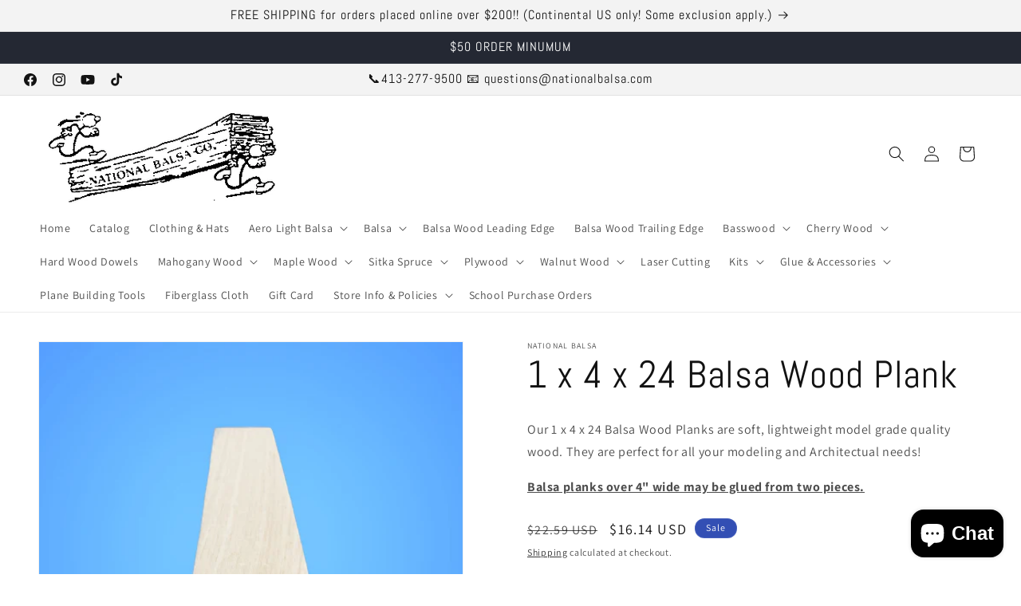

--- FILE ---
content_type: text/html; charset=utf-8
request_url: https://www.nationalbalsa.com/products/1424
body_size: 55221
content:
<!doctype html>
<html class="js" lang="en">
  <head>
    <meta charset="utf-8">
    <meta http-equiv="X-UA-Compatible" content="IE=edge">
    <meta name="viewport" content="width=device-width,initial-scale=1">
    <meta name="theme-color" content="">
    <link rel="canonical" href="https://www.nationalbalsa.com/products/1424"><link rel="icon" type="image/png" href="//www.nationalbalsa.com/cdn/shop/files/Picture.png?crop=center&height=32&v=1687529349&width=32"><link rel="preconnect" href="https://fonts.shopifycdn.com" crossorigin><title>
      1 x 4 x 24 Balsa Wood Plank
 &ndash; National Balsa</title>

    
      <meta name="description" content="Our 1 x 4 x 24 Balsa Wood Planks are soft, lightweight model grade quality wood. They are perfect for all your modeling and Architectual needs!">
    

    

<meta property="og:site_name" content="National Balsa">
<meta property="og:url" content="https://www.nationalbalsa.com/products/1424">
<meta property="og:title" content="1 x 4 x 24 Balsa Wood Plank">
<meta property="og:type" content="product">
<meta property="og:description" content="Our 1 x 4 x 24 Balsa Wood Planks are soft, lightweight model grade quality wood. They are perfect for all your modeling and Architectual needs!"><meta property="og:image" content="http://www.nationalbalsa.com/cdn/shop/files/BalsaPlanks_2_454e34da-d2fc-429d-9581-2681e06dbb79.jpg?v=1684371860">
  <meta property="og:image:secure_url" content="https://www.nationalbalsa.com/cdn/shop/files/BalsaPlanks_2_454e34da-d2fc-429d-9581-2681e06dbb79.jpg?v=1684371860">
  <meta property="og:image:width" content="1024">
  <meta property="og:image:height" content="1024"><meta property="og:price:amount" content="16.14">
  <meta property="og:price:currency" content="USD"><meta name="twitter:card" content="summary_large_image">
<meta name="twitter:title" content="1 x 4 x 24 Balsa Wood Plank">
<meta name="twitter:description" content="Our 1 x 4 x 24 Balsa Wood Planks are soft, lightweight model grade quality wood. They are perfect for all your modeling and Architectual needs!">


    <script src="//www.nationalbalsa.com/cdn/shop/t/20/assets/constants.js?v=132983761750457495441750429145" defer="defer"></script>
    <script src="//www.nationalbalsa.com/cdn/shop/t/20/assets/pubsub.js?v=25310214064522200911750429146" defer="defer"></script>
    <script src="//www.nationalbalsa.com/cdn/shop/t/20/assets/global.js?v=184345515105158409801750429145" defer="defer"></script>
    <script src="//www.nationalbalsa.com/cdn/shop/t/20/assets/details-disclosure.js?v=13653116266235556501750429145" defer="defer"></script>
    <script src="//www.nationalbalsa.com/cdn/shop/t/20/assets/details-modal.js?v=25581673532751508451750429145" defer="defer"></script>
    <script src="//www.nationalbalsa.com/cdn/shop/t/20/assets/search-form.js?v=133129549252120666541750429146" defer="defer"></script><script src="//www.nationalbalsa.com/cdn/shop/t/20/assets/animations.js?v=88693664871331136111750429144" defer="defer"></script><script>window.performance && window.performance.mark && window.performance.mark('shopify.content_for_header.start');</script><meta name="google-site-verification" content="5hu8HoV5cr8hjIThgeBkcfGW7C-5WFMQ7uy7nRJq3EU">
<meta name="facebook-domain-verification" content="kzed8tp36md7fzsx72gcrrqu3s9hhv">
<meta id="shopify-digital-wallet" name="shopify-digital-wallet" content="/74994221333/digital_wallets/dialog">
<meta name="shopify-checkout-api-token" content="da650a252c2a6c00074537a53b174990">
<meta id="in-context-paypal-metadata" data-shop-id="74994221333" data-venmo-supported="true" data-environment="production" data-locale="en_US" data-paypal-v4="true" data-currency="USD">
<link rel="alternate" hreflang="x-default" href="https://www.nationalbalsa.com/products/1424">
<link rel="alternate" hreflang="en-CA" href="https://www.nationalbalsa.com/en-ca/products/1424">
<link rel="alternate" hreflang="en-US" href="https://www.nationalbalsa.com/products/1424">
<link rel="alternate" type="application/json+oembed" href="https://www.nationalbalsa.com/products/1424.oembed">
<script async="async" src="/checkouts/internal/preloads.js?locale=en-US"></script>
<link rel="preconnect" href="https://shop.app" crossorigin="anonymous">
<script async="async" src="https://shop.app/checkouts/internal/preloads.js?locale=en-US&shop_id=74994221333" crossorigin="anonymous"></script>
<script id="apple-pay-shop-capabilities" type="application/json">{"shopId":74994221333,"countryCode":"US","currencyCode":"USD","merchantCapabilities":["supports3DS"],"merchantId":"gid:\/\/shopify\/Shop\/74994221333","merchantName":"National Balsa","requiredBillingContactFields":["postalAddress","email","phone"],"requiredShippingContactFields":["postalAddress","email","phone"],"shippingType":"shipping","supportedNetworks":["visa","masterCard","amex","discover","elo","jcb"],"total":{"type":"pending","label":"National Balsa","amount":"1.00"},"shopifyPaymentsEnabled":true,"supportsSubscriptions":true}</script>
<script id="shopify-features" type="application/json">{"accessToken":"da650a252c2a6c00074537a53b174990","betas":["rich-media-storefront-analytics"],"domain":"www.nationalbalsa.com","predictiveSearch":true,"shopId":74994221333,"locale":"en"}</script>
<script>var Shopify = Shopify || {};
Shopify.shop = "national-balsa.myshopify.com";
Shopify.locale = "en";
Shopify.currency = {"active":"USD","rate":"1.0"};
Shopify.country = "US";
Shopify.theme = {"name":"Updated copy of Using this Dawn","id":167239155989,"schema_name":"Dawn","schema_version":"15.3.0","theme_store_id":887,"role":"main"};
Shopify.theme.handle = "null";
Shopify.theme.style = {"id":null,"handle":null};
Shopify.cdnHost = "www.nationalbalsa.com/cdn";
Shopify.routes = Shopify.routes || {};
Shopify.routes.root = "/";</script>
<script type="module">!function(o){(o.Shopify=o.Shopify||{}).modules=!0}(window);</script>
<script>!function(o){function n(){var o=[];function n(){o.push(Array.prototype.slice.apply(arguments))}return n.q=o,n}var t=o.Shopify=o.Shopify||{};t.loadFeatures=n(),t.autoloadFeatures=n()}(window);</script>
<script>
  window.ShopifyPay = window.ShopifyPay || {};
  window.ShopifyPay.apiHost = "shop.app\/pay";
  window.ShopifyPay.redirectState = null;
</script>
<script id="shop-js-analytics" type="application/json">{"pageType":"product"}</script>
<script defer="defer" async type="module" src="//www.nationalbalsa.com/cdn/shopifycloud/shop-js/modules/v2/client.init-shop-cart-sync_BdyHc3Nr.en.esm.js"></script>
<script defer="defer" async type="module" src="//www.nationalbalsa.com/cdn/shopifycloud/shop-js/modules/v2/chunk.common_Daul8nwZ.esm.js"></script>
<script type="module">
  await import("//www.nationalbalsa.com/cdn/shopifycloud/shop-js/modules/v2/client.init-shop-cart-sync_BdyHc3Nr.en.esm.js");
await import("//www.nationalbalsa.com/cdn/shopifycloud/shop-js/modules/v2/chunk.common_Daul8nwZ.esm.js");

  window.Shopify.SignInWithShop?.initShopCartSync?.({"fedCMEnabled":true,"windoidEnabled":true});

</script>
<script>
  window.Shopify = window.Shopify || {};
  if (!window.Shopify.featureAssets) window.Shopify.featureAssets = {};
  window.Shopify.featureAssets['shop-js'] = {"shop-cart-sync":["modules/v2/client.shop-cart-sync_QYOiDySF.en.esm.js","modules/v2/chunk.common_Daul8nwZ.esm.js"],"init-fed-cm":["modules/v2/client.init-fed-cm_DchLp9rc.en.esm.js","modules/v2/chunk.common_Daul8nwZ.esm.js"],"shop-button":["modules/v2/client.shop-button_OV7bAJc5.en.esm.js","modules/v2/chunk.common_Daul8nwZ.esm.js"],"init-windoid":["modules/v2/client.init-windoid_DwxFKQ8e.en.esm.js","modules/v2/chunk.common_Daul8nwZ.esm.js"],"shop-cash-offers":["modules/v2/client.shop-cash-offers_DWtL6Bq3.en.esm.js","modules/v2/chunk.common_Daul8nwZ.esm.js","modules/v2/chunk.modal_CQq8HTM6.esm.js"],"shop-toast-manager":["modules/v2/client.shop-toast-manager_CX9r1SjA.en.esm.js","modules/v2/chunk.common_Daul8nwZ.esm.js"],"init-shop-email-lookup-coordinator":["modules/v2/client.init-shop-email-lookup-coordinator_UhKnw74l.en.esm.js","modules/v2/chunk.common_Daul8nwZ.esm.js"],"pay-button":["modules/v2/client.pay-button_DzxNnLDY.en.esm.js","modules/v2/chunk.common_Daul8nwZ.esm.js"],"avatar":["modules/v2/client.avatar_BTnouDA3.en.esm.js"],"init-shop-cart-sync":["modules/v2/client.init-shop-cart-sync_BdyHc3Nr.en.esm.js","modules/v2/chunk.common_Daul8nwZ.esm.js"],"shop-login-button":["modules/v2/client.shop-login-button_D8B466_1.en.esm.js","modules/v2/chunk.common_Daul8nwZ.esm.js","modules/v2/chunk.modal_CQq8HTM6.esm.js"],"init-customer-accounts-sign-up":["modules/v2/client.init-customer-accounts-sign-up_C8fpPm4i.en.esm.js","modules/v2/client.shop-login-button_D8B466_1.en.esm.js","modules/v2/chunk.common_Daul8nwZ.esm.js","modules/v2/chunk.modal_CQq8HTM6.esm.js"],"init-shop-for-new-customer-accounts":["modules/v2/client.init-shop-for-new-customer-accounts_CVTO0Ztu.en.esm.js","modules/v2/client.shop-login-button_D8B466_1.en.esm.js","modules/v2/chunk.common_Daul8nwZ.esm.js","modules/v2/chunk.modal_CQq8HTM6.esm.js"],"init-customer-accounts":["modules/v2/client.init-customer-accounts_dRgKMfrE.en.esm.js","modules/v2/client.shop-login-button_D8B466_1.en.esm.js","modules/v2/chunk.common_Daul8nwZ.esm.js","modules/v2/chunk.modal_CQq8HTM6.esm.js"],"shop-follow-button":["modules/v2/client.shop-follow-button_CkZpjEct.en.esm.js","modules/v2/chunk.common_Daul8nwZ.esm.js","modules/v2/chunk.modal_CQq8HTM6.esm.js"],"lead-capture":["modules/v2/client.lead-capture_BntHBhfp.en.esm.js","modules/v2/chunk.common_Daul8nwZ.esm.js","modules/v2/chunk.modal_CQq8HTM6.esm.js"],"checkout-modal":["modules/v2/client.checkout-modal_CfxcYbTm.en.esm.js","modules/v2/chunk.common_Daul8nwZ.esm.js","modules/v2/chunk.modal_CQq8HTM6.esm.js"],"shop-login":["modules/v2/client.shop-login_Da4GZ2H6.en.esm.js","modules/v2/chunk.common_Daul8nwZ.esm.js","modules/v2/chunk.modal_CQq8HTM6.esm.js"],"payment-terms":["modules/v2/client.payment-terms_MV4M3zvL.en.esm.js","modules/v2/chunk.common_Daul8nwZ.esm.js","modules/v2/chunk.modal_CQq8HTM6.esm.js"]};
</script>
<script>(function() {
  var isLoaded = false;
  function asyncLoad() {
    if (isLoaded) return;
    isLoaded = true;
    var urls = ["\/\/cdn.shopify.com\/proxy\/9ad41b7c211c462e470d8438fc0ac80c7ed34eba61b67440d7359d9366eba628\/bingshoppingtool-t2app-prod.trafficmanager.net\/uet\/tracking_script?shop=national-balsa.myshopify.com\u0026sp-cache-control=cHVibGljLCBtYXgtYWdlPTkwMA","https:\/\/chimpstatic.com\/mcjs-connected\/js\/users\/fbfb82db53b3f315202bcfc56\/f92c56ac540489c760258c73c.js?shop=national-balsa.myshopify.com","https:\/\/cdn.nfcube.com\/instafeed-39918828d1f22996853aac3d0ce898a5.js?shop=national-balsa.myshopify.com","https:\/\/cdn-bundler.nice-team.net\/app\/js\/bundler.js?shop=national-balsa.myshopify.com"];
    for (var i = 0; i < urls.length; i++) {
      var s = document.createElement('script');
      s.type = 'text/javascript';
      s.async = true;
      s.src = urls[i];
      var x = document.getElementsByTagName('script')[0];
      x.parentNode.insertBefore(s, x);
    }
  };
  if(window.attachEvent) {
    window.attachEvent('onload', asyncLoad);
  } else {
    window.addEventListener('load', asyncLoad, false);
  }
})();</script>
<script id="__st">var __st={"a":74994221333,"offset":-18000,"reqid":"ec9dbb59-2a71-4d79-8b52-46c24831c8e6-1769015245","pageurl":"www.nationalbalsa.com\/products\/1424","u":"0a6a69ca9027","p":"product","rtyp":"product","rid":8217915621653};</script>
<script>window.ShopifyPaypalV4VisibilityTracking = true;</script>
<script id="captcha-bootstrap">!function(){'use strict';const t='contact',e='account',n='new_comment',o=[[t,t],['blogs',n],['comments',n],[t,'customer']],c=[[e,'customer_login'],[e,'guest_login'],[e,'recover_customer_password'],[e,'create_customer']],r=t=>t.map((([t,e])=>`form[action*='/${t}']:not([data-nocaptcha='true']) input[name='form_type'][value='${e}']`)).join(','),a=t=>()=>t?[...document.querySelectorAll(t)].map((t=>t.form)):[];function s(){const t=[...o],e=r(t);return a(e)}const i='password',u='form_key',d=['recaptcha-v3-token','g-recaptcha-response','h-captcha-response',i],f=()=>{try{return window.sessionStorage}catch{return}},m='__shopify_v',_=t=>t.elements[u];function p(t,e,n=!1){try{const o=window.sessionStorage,c=JSON.parse(o.getItem(e)),{data:r}=function(t){const{data:e,action:n}=t;return t[m]||n?{data:e,action:n}:{data:t,action:n}}(c);for(const[e,n]of Object.entries(r))t.elements[e]&&(t.elements[e].value=n);n&&o.removeItem(e)}catch(o){console.error('form repopulation failed',{error:o})}}const l='form_type',E='cptcha';function T(t){t.dataset[E]=!0}const w=window,h=w.document,L='Shopify',v='ce_forms',y='captcha';let A=!1;((t,e)=>{const n=(g='f06e6c50-85a8-45c8-87d0-21a2b65856fe',I='https://cdn.shopify.com/shopifycloud/storefront-forms-hcaptcha/ce_storefront_forms_captcha_hcaptcha.v1.5.2.iife.js',D={infoText:'Protected by hCaptcha',privacyText:'Privacy',termsText:'Terms'},(t,e,n)=>{const o=w[L][v],c=o.bindForm;if(c)return c(t,g,e,D).then(n);var r;o.q.push([[t,g,e,D],n]),r=I,A||(h.body.append(Object.assign(h.createElement('script'),{id:'captcha-provider',async:!0,src:r})),A=!0)});var g,I,D;w[L]=w[L]||{},w[L][v]=w[L][v]||{},w[L][v].q=[],w[L][y]=w[L][y]||{},w[L][y].protect=function(t,e){n(t,void 0,e),T(t)},Object.freeze(w[L][y]),function(t,e,n,w,h,L){const[v,y,A,g]=function(t,e,n){const i=e?o:[],u=t?c:[],d=[...i,...u],f=r(d),m=r(i),_=r(d.filter((([t,e])=>n.includes(e))));return[a(f),a(m),a(_),s()]}(w,h,L),I=t=>{const e=t.target;return e instanceof HTMLFormElement?e:e&&e.form},D=t=>v().includes(t);t.addEventListener('submit',(t=>{const e=I(t);if(!e)return;const n=D(e)&&!e.dataset.hcaptchaBound&&!e.dataset.recaptchaBound,o=_(e),c=g().includes(e)&&(!o||!o.value);(n||c)&&t.preventDefault(),c&&!n&&(function(t){try{if(!f())return;!function(t){const e=f();if(!e)return;const n=_(t);if(!n)return;const o=n.value;o&&e.removeItem(o)}(t);const e=Array.from(Array(32),(()=>Math.random().toString(36)[2])).join('');!function(t,e){_(t)||t.append(Object.assign(document.createElement('input'),{type:'hidden',name:u})),t.elements[u].value=e}(t,e),function(t,e){const n=f();if(!n)return;const o=[...t.querySelectorAll(`input[type='${i}']`)].map((({name:t})=>t)),c=[...d,...o],r={};for(const[a,s]of new FormData(t).entries())c.includes(a)||(r[a]=s);n.setItem(e,JSON.stringify({[m]:1,action:t.action,data:r}))}(t,e)}catch(e){console.error('failed to persist form',e)}}(e),e.submit())}));const S=(t,e)=>{t&&!t.dataset[E]&&(n(t,e.some((e=>e===t))),T(t))};for(const o of['focusin','change'])t.addEventListener(o,(t=>{const e=I(t);D(e)&&S(e,y())}));const B=e.get('form_key'),M=e.get(l),P=B&&M;t.addEventListener('DOMContentLoaded',(()=>{const t=y();if(P)for(const e of t)e.elements[l].value===M&&p(e,B);[...new Set([...A(),...v().filter((t=>'true'===t.dataset.shopifyCaptcha))])].forEach((e=>S(e,t)))}))}(h,new URLSearchParams(w.location.search),n,t,e,['guest_login'])})(!0,!0)}();</script>
<script integrity="sha256-4kQ18oKyAcykRKYeNunJcIwy7WH5gtpwJnB7kiuLZ1E=" data-source-attribution="shopify.loadfeatures" defer="defer" src="//www.nationalbalsa.com/cdn/shopifycloud/storefront/assets/storefront/load_feature-a0a9edcb.js" crossorigin="anonymous"></script>
<script crossorigin="anonymous" defer="defer" src="//www.nationalbalsa.com/cdn/shopifycloud/storefront/assets/shopify_pay/storefront-65b4c6d7.js?v=20250812"></script>
<script data-source-attribution="shopify.dynamic_checkout.dynamic.init">var Shopify=Shopify||{};Shopify.PaymentButton=Shopify.PaymentButton||{isStorefrontPortableWallets:!0,init:function(){window.Shopify.PaymentButton.init=function(){};var t=document.createElement("script");t.src="https://www.nationalbalsa.com/cdn/shopifycloud/portable-wallets/latest/portable-wallets.en.js",t.type="module",document.head.appendChild(t)}};
</script>
<script data-source-attribution="shopify.dynamic_checkout.buyer_consent">
  function portableWalletsHideBuyerConsent(e){var t=document.getElementById("shopify-buyer-consent"),n=document.getElementById("shopify-subscription-policy-button");t&&n&&(t.classList.add("hidden"),t.setAttribute("aria-hidden","true"),n.removeEventListener("click",e))}function portableWalletsShowBuyerConsent(e){var t=document.getElementById("shopify-buyer-consent"),n=document.getElementById("shopify-subscription-policy-button");t&&n&&(t.classList.remove("hidden"),t.removeAttribute("aria-hidden"),n.addEventListener("click",e))}window.Shopify?.PaymentButton&&(window.Shopify.PaymentButton.hideBuyerConsent=portableWalletsHideBuyerConsent,window.Shopify.PaymentButton.showBuyerConsent=portableWalletsShowBuyerConsent);
</script>
<script>
  function portableWalletsCleanup(e){e&&e.src&&console.error("Failed to load portable wallets script "+e.src);var t=document.querySelectorAll("shopify-accelerated-checkout .shopify-payment-button__skeleton, shopify-accelerated-checkout-cart .wallet-cart-button__skeleton"),e=document.getElementById("shopify-buyer-consent");for(let e=0;e<t.length;e++)t[e].remove();e&&e.remove()}function portableWalletsNotLoadedAsModule(e){e instanceof ErrorEvent&&"string"==typeof e.message&&e.message.includes("import.meta")&&"string"==typeof e.filename&&e.filename.includes("portable-wallets")&&(window.removeEventListener("error",portableWalletsNotLoadedAsModule),window.Shopify.PaymentButton.failedToLoad=e,"loading"===document.readyState?document.addEventListener("DOMContentLoaded",window.Shopify.PaymentButton.init):window.Shopify.PaymentButton.init())}window.addEventListener("error",portableWalletsNotLoadedAsModule);
</script>

<script type="module" src="https://www.nationalbalsa.com/cdn/shopifycloud/portable-wallets/latest/portable-wallets.en.js" onError="portableWalletsCleanup(this)" crossorigin="anonymous"></script>
<script nomodule>
  document.addEventListener("DOMContentLoaded", portableWalletsCleanup);
</script>

<link id="shopify-accelerated-checkout-styles" rel="stylesheet" media="screen" href="https://www.nationalbalsa.com/cdn/shopifycloud/portable-wallets/latest/accelerated-checkout-backwards-compat.css" crossorigin="anonymous">
<style id="shopify-accelerated-checkout-cart">
        #shopify-buyer-consent {
  margin-top: 1em;
  display: inline-block;
  width: 100%;
}

#shopify-buyer-consent.hidden {
  display: none;
}

#shopify-subscription-policy-button {
  background: none;
  border: none;
  padding: 0;
  text-decoration: underline;
  font-size: inherit;
  cursor: pointer;
}

#shopify-subscription-policy-button::before {
  box-shadow: none;
}

      </style>
<script id="sections-script" data-sections="header" defer="defer" src="//www.nationalbalsa.com/cdn/shop/t/20/compiled_assets/scripts.js?v=809"></script>
<script>window.performance && window.performance.mark && window.performance.mark('shopify.content_for_header.end');</script>


    <style data-shopify>
      @font-face {
  font-family: Assistant;
  font-weight: 400;
  font-style: normal;
  font-display: swap;
  src: url("//www.nationalbalsa.com/cdn/fonts/assistant/assistant_n4.9120912a469cad1cc292572851508ca49d12e768.woff2") format("woff2"),
       url("//www.nationalbalsa.com/cdn/fonts/assistant/assistant_n4.6e9875ce64e0fefcd3f4446b7ec9036b3ddd2985.woff") format("woff");
}

      @font-face {
  font-family: Assistant;
  font-weight: 700;
  font-style: normal;
  font-display: swap;
  src: url("//www.nationalbalsa.com/cdn/fonts/assistant/assistant_n7.bf44452348ec8b8efa3aa3068825305886b1c83c.woff2") format("woff2"),
       url("//www.nationalbalsa.com/cdn/fonts/assistant/assistant_n7.0c887fee83f6b3bda822f1150b912c72da0f7b64.woff") format("woff");
}

      
      
      @font-face {
  font-family: Abel;
  font-weight: 400;
  font-style: normal;
  font-display: swap;
  src: url("//www.nationalbalsa.com/cdn/fonts/abel/abel_n4.0254805ccf79872a96d53996a984f2b9039f9995.woff2") format("woff2"),
       url("//www.nationalbalsa.com/cdn/fonts/abel/abel_n4.635ebaebd760542724b79271de73bae7c2091173.woff") format("woff");
}


      
        :root,
        .color-scheme-1 {
          --color-background: 255,255,255;
        
          --gradient-background: #ffffff;
        

        

        --color-foreground: 18,18,18;
        --color-background-contrast: 191,191,191;
        --color-shadow: 18,18,18;
        --color-button: 18,18,18;
        --color-button-text: 255,255,255;
        --color-secondary-button: 255,255,255;
        --color-secondary-button-text: 18,18,18;
        --color-link: 18,18,18;
        --color-badge-foreground: 18,18,18;
        --color-badge-background: 255,255,255;
        --color-badge-border: 18,18,18;
        --payment-terms-background-color: rgb(255 255 255);
      }
      
        
        .color-scheme-2 {
          --color-background: 243,243,243;
        
          --gradient-background: #f3f3f3;
        

        

        --color-foreground: 18,18,18;
        --color-background-contrast: 179,179,179;
        --color-shadow: 18,18,18;
        --color-button: 18,18,18;
        --color-button-text: 243,243,243;
        --color-secondary-button: 243,243,243;
        --color-secondary-button-text: 18,18,18;
        --color-link: 18,18,18;
        --color-badge-foreground: 18,18,18;
        --color-badge-background: 243,243,243;
        --color-badge-border: 18,18,18;
        --payment-terms-background-color: rgb(243 243 243);
      }
      
        
        .color-scheme-3 {
          --color-background: 36,40,51;
        
          --gradient-background: #242833;
        

        

        --color-foreground: 255,255,255;
        --color-background-contrast: 47,52,66;
        --color-shadow: 18,18,18;
        --color-button: 255,255,255;
        --color-button-text: 0,0,0;
        --color-secondary-button: 36,40,51;
        --color-secondary-button-text: 255,255,255;
        --color-link: 255,255,255;
        --color-badge-foreground: 255,255,255;
        --color-badge-background: 36,40,51;
        --color-badge-border: 255,255,255;
        --payment-terms-background-color: rgb(36 40 51);
      }
      
        
        .color-scheme-4 {
          --color-background: 18,18,18;
        
          --gradient-background: #121212;
        

        

        --color-foreground: 255,255,255;
        --color-background-contrast: 146,146,146;
        --color-shadow: 18,18,18;
        --color-button: 255,255,255;
        --color-button-text: 18,18,18;
        --color-secondary-button: 18,18,18;
        --color-secondary-button-text: 255,255,255;
        --color-link: 255,255,255;
        --color-badge-foreground: 255,255,255;
        --color-badge-background: 18,18,18;
        --color-badge-border: 255,255,255;
        --payment-terms-background-color: rgb(18 18 18);
      }
      
        
        .color-scheme-5 {
          --color-background: 51,79,180;
        
          --gradient-background: #334fb4;
        

        

        --color-foreground: 255,255,255;
        --color-background-contrast: 23,35,81;
        --color-shadow: 18,18,18;
        --color-button: 255,255,255;
        --color-button-text: 51,79,180;
        --color-secondary-button: 51,79,180;
        --color-secondary-button-text: 255,255,255;
        --color-link: 255,255,255;
        --color-badge-foreground: 255,255,255;
        --color-badge-background: 51,79,180;
        --color-badge-border: 255,255,255;
        --payment-terms-background-color: rgb(51 79 180);
      }
      
        
        .color-scheme-ac92e23f-6703-487d-ab87-8acf0740e7bd {
          --color-background: 255,255,255;
        
          --gradient-background: linear-gradient(180deg, rgba(229, 254, 0, 1), rgba(221, 39, 57, 1) 100%);
        

        

        --color-foreground: 18,18,18;
        --color-background-contrast: 191,191,191;
        --color-shadow: 18,18,18;
        --color-button: 18,18,18;
        --color-button-text: 255,255,255;
        --color-secondary-button: 255,255,255;
        --color-secondary-button-text: 18,18,18;
        --color-link: 18,18,18;
        --color-badge-foreground: 18,18,18;
        --color-badge-background: 255,255,255;
        --color-badge-border: 18,18,18;
        --payment-terms-background-color: rgb(255 255 255);
      }
      
        
        .color-scheme-2974af25-7fb7-4276-867f-71fd2778bc86 {
          --color-background: 220,255,32;
        
          --gradient-background: #dcff20;
        

        

        --color-foreground: 18,18,18;
        --color-background-contrast: 134,160,0;
        --color-shadow: 18,18,18;
        --color-button: 18,18,18;
        --color-button-text: 255,255,255;
        --color-secondary-button: 220,255,32;
        --color-secondary-button-text: 18,18,18;
        --color-link: 18,18,18;
        --color-badge-foreground: 18,18,18;
        --color-badge-background: 220,255,32;
        --color-badge-border: 18,18,18;
        --payment-terms-background-color: rgb(220 255 32);
      }
      

      body, .color-scheme-1, .color-scheme-2, .color-scheme-3, .color-scheme-4, .color-scheme-5, .color-scheme-ac92e23f-6703-487d-ab87-8acf0740e7bd, .color-scheme-2974af25-7fb7-4276-867f-71fd2778bc86 {
        color: rgba(var(--color-foreground), 0.75);
        background-color: rgb(var(--color-background));
      }

      :root {
        --font-body-family: Assistant, sans-serif;
        --font-body-style: normal;
        --font-body-weight: 400;
        --font-body-weight-bold: 700;

        --font-heading-family: Abel, sans-serif;
        --font-heading-style: normal;
        --font-heading-weight: 400;

        --font-body-scale: 1.0;
        --font-heading-scale: 1.2;

        --media-padding: px;
        --media-border-opacity: 0.05;
        --media-border-width: 1px;
        --media-radius: 0px;
        --media-shadow-opacity: 0.0;
        --media-shadow-horizontal-offset: 0px;
        --media-shadow-vertical-offset: 4px;
        --media-shadow-blur-radius: 5px;
        --media-shadow-visible: 0;

        --page-width: 160rem;
        --page-width-margin: 0rem;

        --product-card-image-padding: 0.0rem;
        --product-card-corner-radius: 0.0rem;
        --product-card-text-alignment: left;
        --product-card-border-width: 0.0rem;
        --product-card-border-opacity: 0.1;
        --product-card-shadow-opacity: 0.0;
        --product-card-shadow-visible: 0;
        --product-card-shadow-horizontal-offset: 0.0rem;
        --product-card-shadow-vertical-offset: 0.4rem;
        --product-card-shadow-blur-radius: 0.5rem;

        --collection-card-image-padding: 0.0rem;
        --collection-card-corner-radius: 0.0rem;
        --collection-card-text-alignment: left;
        --collection-card-border-width: 0.0rem;
        --collection-card-border-opacity: 0.1;
        --collection-card-shadow-opacity: 0.0;
        --collection-card-shadow-visible: 0;
        --collection-card-shadow-horizontal-offset: 0.0rem;
        --collection-card-shadow-vertical-offset: 0.4rem;
        --collection-card-shadow-blur-radius: 0.5rem;

        --blog-card-image-padding: 0.0rem;
        --blog-card-corner-radius: 0.0rem;
        --blog-card-text-alignment: left;
        --blog-card-border-width: 0.0rem;
        --blog-card-border-opacity: 0.1;
        --blog-card-shadow-opacity: 0.0;
        --blog-card-shadow-visible: 0;
        --blog-card-shadow-horizontal-offset: 0.0rem;
        --blog-card-shadow-vertical-offset: 0.4rem;
        --blog-card-shadow-blur-radius: 0.5rem;

        --badge-corner-radius: 4.0rem;

        --popup-border-width: 1px;
        --popup-border-opacity: 0.1;
        --popup-corner-radius: 0px;
        --popup-shadow-opacity: 0.0;
        --popup-shadow-horizontal-offset: 0px;
        --popup-shadow-vertical-offset: 4px;
        --popup-shadow-blur-radius: 5px;

        --drawer-border-width: 1px;
        --drawer-border-opacity: 0.1;
        --drawer-shadow-opacity: 0.0;
        --drawer-shadow-horizontal-offset: 0px;
        --drawer-shadow-vertical-offset: 4px;
        --drawer-shadow-blur-radius: 5px;

        --spacing-sections-desktop: 0px;
        --spacing-sections-mobile: 0px;

        --grid-desktop-vertical-spacing: 8px;
        --grid-desktop-horizontal-spacing: 4px;
        --grid-mobile-vertical-spacing: 4px;
        --grid-mobile-horizontal-spacing: 2px;

        --text-boxes-border-opacity: 0.1;
        --text-boxes-border-width: 0px;
        --text-boxes-radius: 0px;
        --text-boxes-shadow-opacity: 0.0;
        --text-boxes-shadow-visible: 0;
        --text-boxes-shadow-horizontal-offset: 0px;
        --text-boxes-shadow-vertical-offset: 4px;
        --text-boxes-shadow-blur-radius: 5px;

        --buttons-radius: 0px;
        --buttons-radius-outset: 0px;
        --buttons-border-width: 1px;
        --buttons-border-opacity: 1.0;
        --buttons-shadow-opacity: 0.0;
        --buttons-shadow-visible: 0;
        --buttons-shadow-horizontal-offset: 0px;
        --buttons-shadow-vertical-offset: 4px;
        --buttons-shadow-blur-radius: 5px;
        --buttons-border-offset: 0px;

        --inputs-radius: 0px;
        --inputs-border-width: 1px;
        --inputs-border-opacity: 0.55;
        --inputs-shadow-opacity: 0.0;
        --inputs-shadow-horizontal-offset: 0px;
        --inputs-margin-offset: 0px;
        --inputs-shadow-vertical-offset: 4px;
        --inputs-shadow-blur-radius: 5px;
        --inputs-radius-outset: 0px;

        --variant-pills-radius: 40px;
        --variant-pills-border-width: 1px;
        --variant-pills-border-opacity: 0.55;
        --variant-pills-shadow-opacity: 0.0;
        --variant-pills-shadow-horizontal-offset: 0px;
        --variant-pills-shadow-vertical-offset: 4px;
        --variant-pills-shadow-blur-radius: 5px;
      }

      *,
      *::before,
      *::after {
        box-sizing: inherit;
      }

      html {
        box-sizing: border-box;
        font-size: calc(var(--font-body-scale) * 62.5%);
        height: 100%;
      }

      body {
        display: grid;
        grid-template-rows: auto auto 1fr auto;
        grid-template-columns: 100%;
        min-height: 100%;
        margin: 0;
        font-size: 1.5rem;
        letter-spacing: 0.06rem;
        line-height: calc(1 + 0.8 / var(--font-body-scale));
        font-family: var(--font-body-family);
        font-style: var(--font-body-style);
        font-weight: var(--font-body-weight);
      }

      @media screen and (min-width: 750px) {
        body {
          font-size: 1.6rem;
        }
      }
    </style>

    <link href="//www.nationalbalsa.com/cdn/shop/t/20/assets/base.css?v=159841507637079171801750429144" rel="stylesheet" type="text/css" media="all" />
    <link rel="stylesheet" href="//www.nationalbalsa.com/cdn/shop/t/20/assets/component-cart-items.css?v=123238115697927560811750429144" media="print" onload="this.media='all'">
      <link rel="preload" as="font" href="//www.nationalbalsa.com/cdn/fonts/assistant/assistant_n4.9120912a469cad1cc292572851508ca49d12e768.woff2" type="font/woff2" crossorigin>
      

      <link rel="preload" as="font" href="//www.nationalbalsa.com/cdn/fonts/abel/abel_n4.0254805ccf79872a96d53996a984f2b9039f9995.woff2" type="font/woff2" crossorigin>
      
<link href="//www.nationalbalsa.com/cdn/shop/t/20/assets/component-localization-form.css?v=170315343355214948141750429145" rel="stylesheet" type="text/css" media="all" />
      <script src="//www.nationalbalsa.com/cdn/shop/t/20/assets/localization-form.js?v=144176611646395275351750429146" defer="defer"></script><link
        rel="stylesheet"
        href="//www.nationalbalsa.com/cdn/shop/t/20/assets/component-predictive-search.css?v=118923337488134913561750429145"
        media="print"
        onload="this.media='all'"
      ><script>
      if (Shopify.designMode) {
        document.documentElement.classList.add('shopify-design-mode');
      }
    </script>
  <!-- BEGIN app block: shopify://apps/judge-me-reviews/blocks/judgeme_core/61ccd3b1-a9f2-4160-9fe9-4fec8413e5d8 --><!-- Start of Judge.me Core -->






<link rel="dns-prefetch" href="https://cdnwidget.judge.me">
<link rel="dns-prefetch" href="https://cdn.judge.me">
<link rel="dns-prefetch" href="https://cdn1.judge.me">
<link rel="dns-prefetch" href="https://api.judge.me">

<script data-cfasync='false' class='jdgm-settings-script'>window.jdgmSettings={"pagination":5,"disable_web_reviews":false,"badge_no_review_text":"No reviews","badge_n_reviews_text":"{{ n }} review/reviews","hide_badge_preview_if_no_reviews":true,"badge_hide_text":false,"enforce_center_preview_badge":false,"widget_title":"Customer Reviews","widget_open_form_text":"Write a review","widget_close_form_text":"Cancel review","widget_refresh_page_text":"Refresh page","widget_summary_text":"Based on {{ number_of_reviews }} review/reviews","widget_no_review_text":"Be the first to write a review","widget_name_field_text":"Display name","widget_verified_name_field_text":"Verified Name (public)","widget_name_placeholder_text":"Display name","widget_required_field_error_text":"This field is required.","widget_email_field_text":"Email address","widget_verified_email_field_text":"Verified Email (private, can not be edited)","widget_email_placeholder_text":"Your email address","widget_email_field_error_text":"Please enter a valid email address.","widget_rating_field_text":"Rating","widget_review_title_field_text":"Review Title","widget_review_title_placeholder_text":"Give your review a title","widget_review_body_field_text":"Review content","widget_review_body_placeholder_text":"Start writing here...","widget_pictures_field_text":"Picture/Video (optional)","widget_submit_review_text":"Submit Review","widget_submit_verified_review_text":"Submit Verified Review","widget_submit_success_msg_with_auto_publish":"Thank you! Please refresh the page in a few moments to see your review. You can remove or edit your review by logging into \u003ca href='https://judge.me/login' target='_blank' rel='nofollow noopener'\u003eJudge.me\u003c/a\u003e","widget_submit_success_msg_no_auto_publish":"Thank you! Your review will be published as soon as it is approved by the shop admin. You can remove or edit your review by logging into \u003ca href='https://judge.me/login' target='_blank' rel='nofollow noopener'\u003eJudge.me\u003c/a\u003e","widget_show_default_reviews_out_of_total_text":"Showing {{ n_reviews_shown }} out of {{ n_reviews }} reviews.","widget_show_all_link_text":"Show all","widget_show_less_link_text":"Show less","widget_author_said_text":"{{ reviewer_name }} said:","widget_days_text":"{{ n }} days ago","widget_weeks_text":"{{ n }} week/weeks ago","widget_months_text":"{{ n }} month/months ago","widget_years_text":"{{ n }} year/years ago","widget_yesterday_text":"Yesterday","widget_today_text":"Today","widget_replied_text":"\u003e\u003e {{ shop_name }} replied:","widget_read_more_text":"Read more","widget_reviewer_name_as_initial":"","widget_rating_filter_color":"#fbcd0a","widget_rating_filter_see_all_text":"See all reviews","widget_sorting_most_recent_text":"Most Recent","widget_sorting_highest_rating_text":"Highest Rating","widget_sorting_lowest_rating_text":"Lowest Rating","widget_sorting_with_pictures_text":"Only Pictures","widget_sorting_most_helpful_text":"Most Helpful","widget_open_question_form_text":"Ask a question","widget_reviews_subtab_text":"Reviews","widget_questions_subtab_text":"Questions","widget_question_label_text":"Question","widget_answer_label_text":"Answer","widget_question_placeholder_text":"Write your question here","widget_submit_question_text":"Submit Question","widget_question_submit_success_text":"Thank you for your question! We will notify you once it gets answered.","verified_badge_text":"Verified","verified_badge_bg_color":"","verified_badge_text_color":"","verified_badge_placement":"left-of-reviewer-name","widget_review_max_height":"","widget_hide_border":false,"widget_social_share":false,"widget_thumb":false,"widget_review_location_show":false,"widget_location_format":"","all_reviews_include_out_of_store_products":true,"all_reviews_out_of_store_text":"(out of store)","all_reviews_pagination":100,"all_reviews_product_name_prefix_text":"about","enable_review_pictures":true,"enable_question_anwser":false,"widget_theme":"default","review_date_format":"mm/dd/yyyy","default_sort_method":"most-recent","widget_product_reviews_subtab_text":"Product Reviews","widget_shop_reviews_subtab_text":"Shop Reviews","widget_other_products_reviews_text":"Reviews for other products","widget_store_reviews_subtab_text":"Store reviews","widget_no_store_reviews_text":"This store hasn't received any reviews yet","widget_web_restriction_product_reviews_text":"This product hasn't received any reviews yet","widget_no_items_text":"No items found","widget_show_more_text":"Show more","widget_write_a_store_review_text":"Write a Store Review","widget_other_languages_heading":"Reviews in Other Languages","widget_translate_review_text":"Translate review to {{ language }}","widget_translating_review_text":"Translating...","widget_show_original_translation_text":"Show original ({{ language }})","widget_translate_review_failed_text":"Review couldn't be translated.","widget_translate_review_retry_text":"Retry","widget_translate_review_try_again_later_text":"Try again later","show_product_url_for_grouped_product":false,"widget_sorting_pictures_first_text":"Pictures First","show_pictures_on_all_rev_page_mobile":false,"show_pictures_on_all_rev_page_desktop":false,"floating_tab_hide_mobile_install_preference":false,"floating_tab_button_name":"★ Reviews","floating_tab_title":"Let customers speak for us","floating_tab_button_color":"","floating_tab_button_background_color":"","floating_tab_url":"","floating_tab_url_enabled":false,"floating_tab_tab_style":"text","all_reviews_text_badge_text":"Customers rate us {{ shop.metafields.judgeme.all_reviews_rating | round: 1 }}/5 based on {{ shop.metafields.judgeme.all_reviews_count }} reviews.","all_reviews_text_badge_text_branded_style":"{{ shop.metafields.judgeme.all_reviews_rating | round: 1 }} out of 5 stars based on {{ shop.metafields.judgeme.all_reviews_count }} reviews","is_all_reviews_text_badge_a_link":false,"show_stars_for_all_reviews_text_badge":false,"all_reviews_text_badge_url":"","all_reviews_text_style":"branded","all_reviews_text_color_style":"judgeme_brand_color","all_reviews_text_color":"#108474","all_reviews_text_show_jm_brand":true,"featured_carousel_show_header":true,"featured_carousel_title":"Let customers speak for us","testimonials_carousel_title":"Customers are saying","videos_carousel_title":"Real customer stories","cards_carousel_title":"Customers are saying","featured_carousel_count_text":"from {{ n }} reviews","featured_carousel_add_link_to_all_reviews_page":false,"featured_carousel_url":"","featured_carousel_show_images":true,"featured_carousel_autoslide_interval":5,"featured_carousel_arrows_on_the_sides":false,"featured_carousel_height":250,"featured_carousel_width":80,"featured_carousel_image_size":0,"featured_carousel_image_height":250,"featured_carousel_arrow_color":"#eeeeee","verified_count_badge_style":"branded","verified_count_badge_orientation":"horizontal","verified_count_badge_color_style":"judgeme_brand_color","verified_count_badge_color":"#108474","is_verified_count_badge_a_link":false,"verified_count_badge_url":"","verified_count_badge_show_jm_brand":true,"widget_rating_preset_default":5,"widget_first_sub_tab":"product-reviews","widget_show_histogram":true,"widget_histogram_use_custom_color":false,"widget_pagination_use_custom_color":false,"widget_star_use_custom_color":false,"widget_verified_badge_use_custom_color":false,"widget_write_review_use_custom_color":false,"picture_reminder_submit_button":"Upload Pictures","enable_review_videos":false,"mute_video_by_default":false,"widget_sorting_videos_first_text":"Videos First","widget_review_pending_text":"Pending","featured_carousel_items_for_large_screen":3,"social_share_options_order":"Facebook,Twitter","remove_microdata_snippet":true,"disable_json_ld":false,"enable_json_ld_products":false,"preview_badge_show_question_text":false,"preview_badge_no_question_text":"No questions","preview_badge_n_question_text":"{{ number_of_questions }} question/questions","qa_badge_show_icon":false,"qa_badge_position":"same-row","remove_judgeme_branding":false,"widget_add_search_bar":false,"widget_search_bar_placeholder":"Search","widget_sorting_verified_only_text":"Verified only","featured_carousel_theme":"default","featured_carousel_show_rating":true,"featured_carousel_show_title":true,"featured_carousel_show_body":true,"featured_carousel_show_date":false,"featured_carousel_show_reviewer":true,"featured_carousel_show_product":false,"featured_carousel_header_background_color":"#108474","featured_carousel_header_text_color":"#ffffff","featured_carousel_name_product_separator":"reviewed","featured_carousel_full_star_background":"#108474","featured_carousel_empty_star_background":"#dadada","featured_carousel_vertical_theme_background":"#f9fafb","featured_carousel_verified_badge_enable":true,"featured_carousel_verified_badge_color":"#108474","featured_carousel_border_style":"round","featured_carousel_review_line_length_limit":3,"featured_carousel_more_reviews_button_text":"Read more reviews","featured_carousel_view_product_button_text":"View product","all_reviews_page_load_reviews_on":"scroll","all_reviews_page_load_more_text":"Load More Reviews","disable_fb_tab_reviews":false,"enable_ajax_cdn_cache":false,"widget_advanced_speed_features":5,"widget_public_name_text":"displayed publicly like","default_reviewer_name":"John Smith","default_reviewer_name_has_non_latin":true,"widget_reviewer_anonymous":"Anonymous","medals_widget_title":"Judge.me Review Medals","medals_widget_background_color":"#f9fafb","medals_widget_position":"footer_all_pages","medals_widget_border_color":"#f9fafb","medals_widget_verified_text_position":"left","medals_widget_use_monochromatic_version":false,"medals_widget_elements_color":"#108474","show_reviewer_avatar":true,"widget_invalid_yt_video_url_error_text":"Not a YouTube video URL","widget_max_length_field_error_text":"Please enter no more than {0} characters.","widget_show_country_flag":false,"widget_show_collected_via_shop_app":true,"widget_verified_by_shop_badge_style":"light","widget_verified_by_shop_text":"Verified by Shop","widget_show_photo_gallery":false,"widget_load_with_code_splitting":true,"widget_ugc_install_preference":false,"widget_ugc_title":"Made by us, Shared by you","widget_ugc_subtitle":"Tag us to see your picture featured in our page","widget_ugc_arrows_color":"#ffffff","widget_ugc_primary_button_text":"Buy Now","widget_ugc_primary_button_background_color":"#108474","widget_ugc_primary_button_text_color":"#ffffff","widget_ugc_primary_button_border_width":"0","widget_ugc_primary_button_border_style":"none","widget_ugc_primary_button_border_color":"#108474","widget_ugc_primary_button_border_radius":"25","widget_ugc_secondary_button_text":"Load More","widget_ugc_secondary_button_background_color":"#ffffff","widget_ugc_secondary_button_text_color":"#108474","widget_ugc_secondary_button_border_width":"2","widget_ugc_secondary_button_border_style":"solid","widget_ugc_secondary_button_border_color":"#108474","widget_ugc_secondary_button_border_radius":"25","widget_ugc_reviews_button_text":"View Reviews","widget_ugc_reviews_button_background_color":"#ffffff","widget_ugc_reviews_button_text_color":"#108474","widget_ugc_reviews_button_border_width":"2","widget_ugc_reviews_button_border_style":"solid","widget_ugc_reviews_button_border_color":"#108474","widget_ugc_reviews_button_border_radius":"25","widget_ugc_reviews_button_link_to":"judgeme-reviews-page","widget_ugc_show_post_date":true,"widget_ugc_max_width":"800","widget_rating_metafield_value_type":true,"widget_primary_color":"#108474","widget_enable_secondary_color":false,"widget_secondary_color":"#edf5f5","widget_summary_average_rating_text":"{{ average_rating }} out of 5","widget_media_grid_title":"Customer photos \u0026 videos","widget_media_grid_see_more_text":"See more","widget_round_style":false,"widget_show_product_medals":true,"widget_verified_by_judgeme_text":"Verified by Judge.me","widget_show_store_medals":true,"widget_verified_by_judgeme_text_in_store_medals":"Verified by Judge.me","widget_media_field_exceed_quantity_message":"Sorry, we can only accept {{ max_media }} for one review.","widget_media_field_exceed_limit_message":"{{ file_name }} is too large, please select a {{ media_type }} less than {{ size_limit }}MB.","widget_review_submitted_text":"Review Submitted!","widget_question_submitted_text":"Question Submitted!","widget_close_form_text_question":"Cancel","widget_write_your_answer_here_text":"Write your answer here","widget_enabled_branded_link":true,"widget_show_collected_by_judgeme":true,"widget_reviewer_name_color":"","widget_write_review_text_color":"","widget_write_review_bg_color":"","widget_collected_by_judgeme_text":"collected by Judge.me","widget_pagination_type":"standard","widget_load_more_text":"Load More","widget_load_more_color":"#108474","widget_full_review_text":"Full Review","widget_read_more_reviews_text":"Read More Reviews","widget_read_questions_text":"Read Questions","widget_questions_and_answers_text":"Questions \u0026 Answers","widget_verified_by_text":"Verified by","widget_verified_text":"Verified","widget_number_of_reviews_text":"{{ number_of_reviews }} reviews","widget_back_button_text":"Back","widget_next_button_text":"Next","widget_custom_forms_filter_button":"Filters","custom_forms_style":"horizontal","widget_show_review_information":false,"how_reviews_are_collected":"How reviews are collected?","widget_show_review_keywords":false,"widget_gdpr_statement":"How we use your data: We'll only contact you about the review you left, and only if necessary. By submitting your review, you agree to Judge.me's \u003ca href='https://judge.me/terms' target='_blank' rel='nofollow noopener'\u003eterms\u003c/a\u003e, \u003ca href='https://judge.me/privacy' target='_blank' rel='nofollow noopener'\u003eprivacy\u003c/a\u003e and \u003ca href='https://judge.me/content-policy' target='_blank' rel='nofollow noopener'\u003econtent\u003c/a\u003e policies.","widget_multilingual_sorting_enabled":false,"widget_translate_review_content_enabled":false,"widget_translate_review_content_method":"manual","popup_widget_review_selection":"automatically_with_pictures","popup_widget_round_border_style":true,"popup_widget_show_title":true,"popup_widget_show_body":true,"popup_widget_show_reviewer":false,"popup_widget_show_product":true,"popup_widget_show_pictures":true,"popup_widget_use_review_picture":true,"popup_widget_show_on_home_page":true,"popup_widget_show_on_product_page":true,"popup_widget_show_on_collection_page":true,"popup_widget_show_on_cart_page":true,"popup_widget_position":"bottom_left","popup_widget_first_review_delay":5,"popup_widget_duration":5,"popup_widget_interval":5,"popup_widget_review_count":5,"popup_widget_hide_on_mobile":true,"review_snippet_widget_round_border_style":true,"review_snippet_widget_card_color":"#FFFFFF","review_snippet_widget_slider_arrows_background_color":"#FFFFFF","review_snippet_widget_slider_arrows_color":"#000000","review_snippet_widget_star_color":"#108474","show_product_variant":false,"all_reviews_product_variant_label_text":"Variant: ","widget_show_verified_branding":true,"widget_ai_summary_title":"Customers say","widget_ai_summary_disclaimer":"AI-powered review summary based on recent customer reviews","widget_show_ai_summary":false,"widget_show_ai_summary_bg":false,"widget_show_review_title_input":true,"redirect_reviewers_invited_via_email":"review_widget","request_store_review_after_product_review":false,"request_review_other_products_in_order":false,"review_form_color_scheme":"default","review_form_corner_style":"square","review_form_star_color":{},"review_form_text_color":"#333333","review_form_background_color":"#ffffff","review_form_field_background_color":"#fafafa","review_form_button_color":{},"review_form_button_text_color":"#ffffff","review_form_modal_overlay_color":"#000000","review_content_screen_title_text":"How would you rate this product?","review_content_introduction_text":"We would love it if you would share a bit about your experience.","store_review_form_title_text":"How would you rate this store?","store_review_form_introduction_text":"We would love it if you would share a bit about your experience.","show_review_guidance_text":true,"one_star_review_guidance_text":"Poor","five_star_review_guidance_text":"Great","customer_information_screen_title_text":"About you","customer_information_introduction_text":"Please tell us more about you.","custom_questions_screen_title_text":"Your experience in more detail","custom_questions_introduction_text":"Here are a few questions to help us understand more about your experience.","review_submitted_screen_title_text":"Thanks for your review!","review_submitted_screen_thank_you_text":"We are processing it and it will appear on the store soon.","review_submitted_screen_email_verification_text":"Please confirm your email by clicking the link we just sent you. This helps us keep reviews authentic.","review_submitted_request_store_review_text":"Would you like to share your experience of shopping with us?","review_submitted_review_other_products_text":"Would you like to review these products?","store_review_screen_title_text":"Would you like to share your experience of shopping with us?","store_review_introduction_text":"We value your feedback and use it to improve. Please share any thoughts or suggestions you have.","reviewer_media_screen_title_picture_text":"Share a picture","reviewer_media_introduction_picture_text":"Upload a photo to support your review.","reviewer_media_screen_title_video_text":"Share a video","reviewer_media_introduction_video_text":"Upload a video to support your review.","reviewer_media_screen_title_picture_or_video_text":"Share a picture or video","reviewer_media_introduction_picture_or_video_text":"Upload a photo or video to support your review.","reviewer_media_youtube_url_text":"Paste your Youtube URL here","advanced_settings_next_step_button_text":"Next","advanced_settings_close_review_button_text":"Close","modal_write_review_flow":false,"write_review_flow_required_text":"Required","write_review_flow_privacy_message_text":"We respect your privacy.","write_review_flow_anonymous_text":"Post review as anonymous","write_review_flow_visibility_text":"This won't be visible to other customers.","write_review_flow_multiple_selection_help_text":"Select as many as you like","write_review_flow_single_selection_help_text":"Select one option","write_review_flow_required_field_error_text":"This field is required","write_review_flow_invalid_email_error_text":"Please enter a valid email address","write_review_flow_max_length_error_text":"Max. {{ max_length }} characters.","write_review_flow_media_upload_text":"\u003cb\u003eClick to upload\u003c/b\u003e or drag and drop","write_review_flow_gdpr_statement":"We'll only contact you about your review if necessary. By submitting your review, you agree to our \u003ca href='https://judge.me/terms' target='_blank' rel='nofollow noopener'\u003eterms and conditions\u003c/a\u003e and \u003ca href='https://judge.me/privacy' target='_blank' rel='nofollow noopener'\u003eprivacy policy\u003c/a\u003e.","rating_only_reviews_enabled":false,"show_negative_reviews_help_screen":false,"new_review_flow_help_screen_rating_threshold":3,"negative_review_resolution_screen_title_text":"Tell us more","negative_review_resolution_text":"Your experience matters to us. If there were issues with your purchase, we're here to help. Feel free to reach out to us, we'd love the opportunity to make things right.","negative_review_resolution_button_text":"Contact us","negative_review_resolution_proceed_with_review_text":"Leave a review","negative_review_resolution_subject":"Issue with purchase from {{ shop_name }}.{{ order_name }}","preview_badge_collection_page_install_status":false,"widget_review_custom_css":"","preview_badge_custom_css":"","preview_badge_stars_count":"5-stars","featured_carousel_custom_css":"","floating_tab_custom_css":"","all_reviews_widget_custom_css":"","medals_widget_custom_css":"","verified_badge_custom_css":"","all_reviews_text_custom_css":"","transparency_badges_collected_via_store_invite":false,"transparency_badges_from_another_provider":false,"transparency_badges_collected_from_store_visitor":false,"transparency_badges_collected_by_verified_review_provider":false,"transparency_badges_earned_reward":false,"transparency_badges_collected_via_store_invite_text":"Review collected via store invitation","transparency_badges_from_another_provider_text":"Review collected from another provider","transparency_badges_collected_from_store_visitor_text":"Review collected from a store visitor","transparency_badges_written_in_google_text":"Review written in Google","transparency_badges_written_in_etsy_text":"Review written in Etsy","transparency_badges_written_in_shop_app_text":"Review written in Shop App","transparency_badges_earned_reward_text":"Review earned a reward for future purchase","product_review_widget_per_page":10,"widget_store_review_label_text":"Review about the store","checkout_comment_extension_title_on_product_page":"Customer Comments","checkout_comment_extension_num_latest_comment_show":5,"checkout_comment_extension_format":"name_and_timestamp","checkout_comment_customer_name":"last_initial","checkout_comment_comment_notification":true,"preview_badge_collection_page_install_preference":false,"preview_badge_home_page_install_preference":false,"preview_badge_product_page_install_preference":false,"review_widget_install_preference":"","review_carousel_install_preference":false,"floating_reviews_tab_install_preference":"none","verified_reviews_count_badge_install_preference":false,"all_reviews_text_install_preference":false,"review_widget_best_location":false,"judgeme_medals_install_preference":false,"review_widget_revamp_enabled":false,"review_widget_qna_enabled":false,"review_widget_header_theme":"minimal","review_widget_widget_title_enabled":true,"review_widget_header_text_size":"medium","review_widget_header_text_weight":"regular","review_widget_average_rating_style":"compact","review_widget_bar_chart_enabled":true,"review_widget_bar_chart_type":"numbers","review_widget_bar_chart_style":"standard","review_widget_expanded_media_gallery_enabled":false,"review_widget_reviews_section_theme":"standard","review_widget_image_style":"thumbnails","review_widget_review_image_ratio":"square","review_widget_stars_size":"medium","review_widget_verified_badge":"standard_text","review_widget_review_title_text_size":"medium","review_widget_review_text_size":"medium","review_widget_review_text_length":"medium","review_widget_number_of_columns_desktop":3,"review_widget_carousel_transition_speed":5,"review_widget_custom_questions_answers_display":"always","review_widget_button_text_color":"#FFFFFF","review_widget_text_color":"#000000","review_widget_lighter_text_color":"#7B7B7B","review_widget_corner_styling":"soft","review_widget_review_word_singular":"review","review_widget_review_word_plural":"reviews","review_widget_voting_label":"Helpful?","review_widget_shop_reply_label":"Reply from {{ shop_name }}:","review_widget_filters_title":"Filters","qna_widget_question_word_singular":"Question","qna_widget_question_word_plural":"Questions","qna_widget_answer_reply_label":"Answer from {{ answerer_name }}:","qna_content_screen_title_text":"Ask a question about this product","qna_widget_question_required_field_error_text":"Please enter your question.","qna_widget_flow_gdpr_statement":"We'll only contact you about your question if necessary. By submitting your question, you agree to our \u003ca href='https://judge.me/terms' target='_blank' rel='nofollow noopener'\u003eterms and conditions\u003c/a\u003e and \u003ca href='https://judge.me/privacy' target='_blank' rel='nofollow noopener'\u003eprivacy policy\u003c/a\u003e.","qna_widget_question_submitted_text":"Thanks for your question!","qna_widget_close_form_text_question":"Close","qna_widget_question_submit_success_text":"We’ll notify you by email when your question is answered.","all_reviews_widget_v2025_enabled":false,"all_reviews_widget_v2025_header_theme":"default","all_reviews_widget_v2025_widget_title_enabled":true,"all_reviews_widget_v2025_header_text_size":"medium","all_reviews_widget_v2025_header_text_weight":"regular","all_reviews_widget_v2025_average_rating_style":"compact","all_reviews_widget_v2025_bar_chart_enabled":true,"all_reviews_widget_v2025_bar_chart_type":"numbers","all_reviews_widget_v2025_bar_chart_style":"standard","all_reviews_widget_v2025_expanded_media_gallery_enabled":false,"all_reviews_widget_v2025_show_store_medals":true,"all_reviews_widget_v2025_show_photo_gallery":true,"all_reviews_widget_v2025_show_review_keywords":false,"all_reviews_widget_v2025_show_ai_summary":false,"all_reviews_widget_v2025_show_ai_summary_bg":false,"all_reviews_widget_v2025_add_search_bar":false,"all_reviews_widget_v2025_default_sort_method":"most-recent","all_reviews_widget_v2025_reviews_per_page":10,"all_reviews_widget_v2025_reviews_section_theme":"default","all_reviews_widget_v2025_image_style":"thumbnails","all_reviews_widget_v2025_review_image_ratio":"square","all_reviews_widget_v2025_stars_size":"medium","all_reviews_widget_v2025_verified_badge":"bold_badge","all_reviews_widget_v2025_review_title_text_size":"medium","all_reviews_widget_v2025_review_text_size":"medium","all_reviews_widget_v2025_review_text_length":"medium","all_reviews_widget_v2025_number_of_columns_desktop":3,"all_reviews_widget_v2025_carousel_transition_speed":5,"all_reviews_widget_v2025_custom_questions_answers_display":"always","all_reviews_widget_v2025_show_product_variant":false,"all_reviews_widget_v2025_show_reviewer_avatar":true,"all_reviews_widget_v2025_reviewer_name_as_initial":"","all_reviews_widget_v2025_review_location_show":false,"all_reviews_widget_v2025_location_format":"","all_reviews_widget_v2025_show_country_flag":false,"all_reviews_widget_v2025_verified_by_shop_badge_style":"light","all_reviews_widget_v2025_social_share":false,"all_reviews_widget_v2025_social_share_options_order":"Facebook,Twitter,LinkedIn,Pinterest","all_reviews_widget_v2025_pagination_type":"standard","all_reviews_widget_v2025_button_text_color":"#FFFFFF","all_reviews_widget_v2025_text_color":"#000000","all_reviews_widget_v2025_lighter_text_color":"#7B7B7B","all_reviews_widget_v2025_corner_styling":"soft","all_reviews_widget_v2025_title":"Customer reviews","all_reviews_widget_v2025_ai_summary_title":"Customers say about this store","all_reviews_widget_v2025_no_review_text":"Be the first to write a review","platform":"shopify","branding_url":"https://app.judge.me/reviews","branding_text":"Powered by Judge.me","locale":"en","reply_name":"National Balsa","widget_version":"3.0","footer":true,"autopublish":false,"review_dates":true,"enable_custom_form":false,"shop_locale":"en","enable_multi_locales_translations":true,"show_review_title_input":true,"review_verification_email_status":"always","can_be_branded":true,"reply_name_text":"National Balsa"};</script> <style class='jdgm-settings-style'>.jdgm-xx{left:0}:root{--jdgm-primary-color: #108474;--jdgm-secondary-color: rgba(16,132,116,0.1);--jdgm-star-color: #108474;--jdgm-write-review-text-color: white;--jdgm-write-review-bg-color: #108474;--jdgm-paginate-color: #108474;--jdgm-border-radius: 0;--jdgm-reviewer-name-color: #108474}.jdgm-histogram__bar-content{background-color:#108474}.jdgm-rev[data-verified-buyer=true] .jdgm-rev__icon.jdgm-rev__icon:after,.jdgm-rev__buyer-badge.jdgm-rev__buyer-badge{color:white;background-color:#108474}.jdgm-review-widget--small .jdgm-gallery.jdgm-gallery .jdgm-gallery__thumbnail-link:nth-child(8) .jdgm-gallery__thumbnail-wrapper.jdgm-gallery__thumbnail-wrapper:before{content:"See more"}@media only screen and (min-width: 768px){.jdgm-gallery.jdgm-gallery .jdgm-gallery__thumbnail-link:nth-child(8) .jdgm-gallery__thumbnail-wrapper.jdgm-gallery__thumbnail-wrapper:before{content:"See more"}}.jdgm-prev-badge[data-average-rating='0.00']{display:none !important}.jdgm-author-all-initials{display:none !important}.jdgm-author-last-initial{display:none !important}.jdgm-rev-widg__title{visibility:hidden}.jdgm-rev-widg__summary-text{visibility:hidden}.jdgm-prev-badge__text{visibility:hidden}.jdgm-rev__prod-link-prefix:before{content:'about'}.jdgm-rev__variant-label:before{content:'Variant: '}.jdgm-rev__out-of-store-text:before{content:'(out of store)'}@media only screen and (min-width: 768px){.jdgm-rev__pics .jdgm-rev_all-rev-page-picture-separator,.jdgm-rev__pics .jdgm-rev__product-picture{display:none}}@media only screen and (max-width: 768px){.jdgm-rev__pics .jdgm-rev_all-rev-page-picture-separator,.jdgm-rev__pics .jdgm-rev__product-picture{display:none}}.jdgm-preview-badge[data-template="product"]{display:none !important}.jdgm-preview-badge[data-template="collection"]{display:none !important}.jdgm-preview-badge[data-template="index"]{display:none !important}.jdgm-review-widget[data-from-snippet="true"]{display:none !important}.jdgm-verified-count-badget[data-from-snippet="true"]{display:none !important}.jdgm-carousel-wrapper[data-from-snippet="true"]{display:none !important}.jdgm-all-reviews-text[data-from-snippet="true"]{display:none !important}.jdgm-medals-section[data-from-snippet="true"]{display:none !important}.jdgm-ugc-media-wrapper[data-from-snippet="true"]{display:none !important}.jdgm-rev__transparency-badge[data-badge-type="review_collected_via_store_invitation"]{display:none !important}.jdgm-rev__transparency-badge[data-badge-type="review_collected_from_another_provider"]{display:none !important}.jdgm-rev__transparency-badge[data-badge-type="review_collected_from_store_visitor"]{display:none !important}.jdgm-rev__transparency-badge[data-badge-type="review_written_in_etsy"]{display:none !important}.jdgm-rev__transparency-badge[data-badge-type="review_written_in_google_business"]{display:none !important}.jdgm-rev__transparency-badge[data-badge-type="review_written_in_shop_app"]{display:none !important}.jdgm-rev__transparency-badge[data-badge-type="review_earned_for_future_purchase"]{display:none !important}.jdgm-review-snippet-widget .jdgm-rev-snippet-widget__cards-container .jdgm-rev-snippet-card{border-radius:8px;background:#fff}.jdgm-review-snippet-widget .jdgm-rev-snippet-widget__cards-container .jdgm-rev-snippet-card__rev-rating .jdgm-star{color:#108474}.jdgm-review-snippet-widget .jdgm-rev-snippet-widget__prev-btn,.jdgm-review-snippet-widget .jdgm-rev-snippet-widget__next-btn{border-radius:50%;background:#fff}.jdgm-review-snippet-widget .jdgm-rev-snippet-widget__prev-btn>svg,.jdgm-review-snippet-widget .jdgm-rev-snippet-widget__next-btn>svg{fill:#000}.jdgm-full-rev-modal.rev-snippet-widget .jm-mfp-container .jm-mfp-content,.jdgm-full-rev-modal.rev-snippet-widget .jm-mfp-container .jdgm-full-rev__icon,.jdgm-full-rev-modal.rev-snippet-widget .jm-mfp-container .jdgm-full-rev__pic-img,.jdgm-full-rev-modal.rev-snippet-widget .jm-mfp-container .jdgm-full-rev__reply{border-radius:8px}.jdgm-full-rev-modal.rev-snippet-widget .jm-mfp-container .jdgm-full-rev[data-verified-buyer="true"] .jdgm-full-rev__icon::after{border-radius:8px}.jdgm-full-rev-modal.rev-snippet-widget .jm-mfp-container .jdgm-full-rev .jdgm-rev__buyer-badge{border-radius:calc( 8px / 2 )}.jdgm-full-rev-modal.rev-snippet-widget .jm-mfp-container .jdgm-full-rev .jdgm-full-rev__replier::before{content:'National Balsa'}.jdgm-full-rev-modal.rev-snippet-widget .jm-mfp-container .jdgm-full-rev .jdgm-full-rev__product-button{border-radius:calc( 8px * 6 )}
</style> <style class='jdgm-settings-style'></style>

  
  
  
  <style class='jdgm-miracle-styles'>
  @-webkit-keyframes jdgm-spin{0%{-webkit-transform:rotate(0deg);-ms-transform:rotate(0deg);transform:rotate(0deg)}100%{-webkit-transform:rotate(359deg);-ms-transform:rotate(359deg);transform:rotate(359deg)}}@keyframes jdgm-spin{0%{-webkit-transform:rotate(0deg);-ms-transform:rotate(0deg);transform:rotate(0deg)}100%{-webkit-transform:rotate(359deg);-ms-transform:rotate(359deg);transform:rotate(359deg)}}@font-face{font-family:'JudgemeStar';src:url("[data-uri]") format("woff");font-weight:normal;font-style:normal}.jdgm-star{font-family:'JudgemeStar';display:inline !important;text-decoration:none !important;padding:0 4px 0 0 !important;margin:0 !important;font-weight:bold;opacity:1;-webkit-font-smoothing:antialiased;-moz-osx-font-smoothing:grayscale}.jdgm-star:hover{opacity:1}.jdgm-star:last-of-type{padding:0 !important}.jdgm-star.jdgm--on:before{content:"\e000"}.jdgm-star.jdgm--off:before{content:"\e001"}.jdgm-star.jdgm--half:before{content:"\e002"}.jdgm-widget *{margin:0;line-height:1.4;-webkit-box-sizing:border-box;-moz-box-sizing:border-box;box-sizing:border-box;-webkit-overflow-scrolling:touch}.jdgm-hidden{display:none !important;visibility:hidden !important}.jdgm-temp-hidden{display:none}.jdgm-spinner{width:40px;height:40px;margin:auto;border-radius:50%;border-top:2px solid #eee;border-right:2px solid #eee;border-bottom:2px solid #eee;border-left:2px solid #ccc;-webkit-animation:jdgm-spin 0.8s infinite linear;animation:jdgm-spin 0.8s infinite linear}.jdgm-prev-badge{display:block !important}

</style>


  
  
   


<script data-cfasync='false' class='jdgm-script'>
!function(e){window.jdgm=window.jdgm||{},jdgm.CDN_HOST="https://cdnwidget.judge.me/",jdgm.CDN_HOST_ALT="https://cdn2.judge.me/cdn/widget_frontend/",jdgm.API_HOST="https://api.judge.me/",jdgm.CDN_BASE_URL="https://cdn.shopify.com/extensions/019be17e-f3a5-7af8-ad6f-79a9f502fb85/judgeme-extensions-305/assets/",
jdgm.docReady=function(d){(e.attachEvent?"complete"===e.readyState:"loading"!==e.readyState)?
setTimeout(d,0):e.addEventListener("DOMContentLoaded",d)},jdgm.loadCSS=function(d,t,o,a){
!o&&jdgm.loadCSS.requestedUrls.indexOf(d)>=0||(jdgm.loadCSS.requestedUrls.push(d),
(a=e.createElement("link")).rel="stylesheet",a.class="jdgm-stylesheet",a.media="nope!",
a.href=d,a.onload=function(){this.media="all",t&&setTimeout(t)},e.body.appendChild(a))},
jdgm.loadCSS.requestedUrls=[],jdgm.loadJS=function(e,d){var t=new XMLHttpRequest;
t.onreadystatechange=function(){4===t.readyState&&(Function(t.response)(),d&&d(t.response))},
t.open("GET",e),t.onerror=function(){if(e.indexOf(jdgm.CDN_HOST)===0&&jdgm.CDN_HOST_ALT!==jdgm.CDN_HOST){var f=e.replace(jdgm.CDN_HOST,jdgm.CDN_HOST_ALT);jdgm.loadJS(f,d)}},t.send()},jdgm.docReady((function(){(window.jdgmLoadCSS||e.querySelectorAll(
".jdgm-widget, .jdgm-all-reviews-page").length>0)&&(jdgmSettings.widget_load_with_code_splitting?
parseFloat(jdgmSettings.widget_version)>=3?jdgm.loadCSS(jdgm.CDN_HOST+"widget_v3/base.css"):
jdgm.loadCSS(jdgm.CDN_HOST+"widget/base.css"):jdgm.loadCSS(jdgm.CDN_HOST+"shopify_v2.css"),
jdgm.loadJS(jdgm.CDN_HOST+"loa"+"der.js"))}))}(document);
</script>
<noscript><link rel="stylesheet" type="text/css" media="all" href="https://cdnwidget.judge.me/shopify_v2.css"></noscript>

<!-- BEGIN app snippet: theme_fix_tags --><script>
  (function() {
    var jdgmThemeFixes = null;
    if (!jdgmThemeFixes) return;
    var thisThemeFix = jdgmThemeFixes[Shopify.theme.id];
    if (!thisThemeFix) return;

    if (thisThemeFix.html) {
      document.addEventListener("DOMContentLoaded", function() {
        var htmlDiv = document.createElement('div');
        htmlDiv.classList.add('jdgm-theme-fix-html');
        htmlDiv.innerHTML = thisThemeFix.html;
        document.body.append(htmlDiv);
      });
    };

    if (thisThemeFix.css) {
      var styleTag = document.createElement('style');
      styleTag.classList.add('jdgm-theme-fix-style');
      styleTag.innerHTML = thisThemeFix.css;
      document.head.append(styleTag);
    };

    if (thisThemeFix.js) {
      var scriptTag = document.createElement('script');
      scriptTag.classList.add('jdgm-theme-fix-script');
      scriptTag.innerHTML = thisThemeFix.js;
      document.head.append(scriptTag);
    };
  })();
</script>
<!-- END app snippet -->
<!-- End of Judge.me Core -->



<!-- END app block --><!-- BEGIN app block: shopify://apps/minmaxify-order-limits/blocks/app-embed-block/3acfba32-89f3-4377-ae20-cbb9abc48475 --><script type="text/javascript" src="https://limits.minmaxify.com/national-balsa.myshopify.com?v=126a&r=20250214142220"></script>

<!-- END app block --><!-- BEGIN app block: shopify://apps/seowill-seoant-ai-seo/blocks/seoant-core/8e57283b-dcb0-4f7b-a947-fb5c57a0d59d -->
<!--SEOAnt Core By SEOAnt Teams, v0.1.6 START -->







    <!-- BEGIN app snippet: Product-JSON-LD --><!-- END app snippet -->


<!-- SON-LD generated By SEOAnt END -->



<!-- Start : SEOAnt BrokenLink Redirect --><script type="text/javascript">
    !function(t){var e={};function r(n){if(e[n])return e[n].exports;var o=e[n]={i:n,l:!1,exports:{}};return t[n].call(o.exports,o,o.exports,r),o.l=!0,o.exports}r.m=t,r.c=e,r.d=function(t,e,n){r.o(t,e)||Object.defineProperty(t,e,{enumerable:!0,get:n})},r.r=function(t){"undefined"!==typeof Symbol&&Symbol.toStringTag&&Object.defineProperty(t,Symbol.toStringTag,{value:"Module"}),Object.defineProperty(t,"__esModule",{value:!0})},r.t=function(t,e){if(1&e&&(t=r(t)),8&e)return t;if(4&e&&"object"===typeof t&&t&&t.__esModule)return t;var n=Object.create(null);if(r.r(n),Object.defineProperty(n,"default",{enumerable:!0,value:t}),2&e&&"string"!=typeof t)for(var o in t)r.d(n,o,function(e){return t[e]}.bind(null,o));return n},r.n=function(t){var e=t&&t.__esModule?function(){return t.default}:function(){return t};return r.d(e,"a",e),e},r.o=function(t,e){return Object.prototype.hasOwnProperty.call(t,e)},r.p="",r(r.s=11)}([function(t,e,r){"use strict";var n=r(2),o=Object.prototype.toString;function i(t){return"[object Array]"===o.call(t)}function a(t){return"undefined"===typeof t}function u(t){return null!==t&&"object"===typeof t}function s(t){return"[object Function]"===o.call(t)}function c(t,e){if(null!==t&&"undefined"!==typeof t)if("object"!==typeof t&&(t=[t]),i(t))for(var r=0,n=t.length;r<n;r++)e.call(null,t[r],r,t);else for(var o in t)Object.prototype.hasOwnProperty.call(t,o)&&e.call(null,t[o],o,t)}t.exports={isArray:i,isArrayBuffer:function(t){return"[object ArrayBuffer]"===o.call(t)},isBuffer:function(t){return null!==t&&!a(t)&&null!==t.constructor&&!a(t.constructor)&&"function"===typeof t.constructor.isBuffer&&t.constructor.isBuffer(t)},isFormData:function(t){return"undefined"!==typeof FormData&&t instanceof FormData},isArrayBufferView:function(t){return"undefined"!==typeof ArrayBuffer&&ArrayBuffer.isView?ArrayBuffer.isView(t):t&&t.buffer&&t.buffer instanceof ArrayBuffer},isString:function(t){return"string"===typeof t},isNumber:function(t){return"number"===typeof t},isObject:u,isUndefined:a,isDate:function(t){return"[object Date]"===o.call(t)},isFile:function(t){return"[object File]"===o.call(t)},isBlob:function(t){return"[object Blob]"===o.call(t)},isFunction:s,isStream:function(t){return u(t)&&s(t.pipe)},isURLSearchParams:function(t){return"undefined"!==typeof URLSearchParams&&t instanceof URLSearchParams},isStandardBrowserEnv:function(){return("undefined"===typeof navigator||"ReactNative"!==navigator.product&&"NativeScript"!==navigator.product&&"NS"!==navigator.product)&&("undefined"!==typeof window&&"undefined"!==typeof document)},forEach:c,merge:function t(){var e={};function r(r,n){"object"===typeof e[n]&&"object"===typeof r?e[n]=t(e[n],r):e[n]=r}for(var n=0,o=arguments.length;n<o;n++)c(arguments[n],r);return e},deepMerge:function t(){var e={};function r(r,n){"object"===typeof e[n]&&"object"===typeof r?e[n]=t(e[n],r):e[n]="object"===typeof r?t({},r):r}for(var n=0,o=arguments.length;n<o;n++)c(arguments[n],r);return e},extend:function(t,e,r){return c(e,(function(e,o){t[o]=r&&"function"===typeof e?n(e,r):e})),t},trim:function(t){return t.replace(/^\s*/,"").replace(/\s*$/,"")}}},function(t,e,r){t.exports=r(12)},function(t,e,r){"use strict";t.exports=function(t,e){return function(){for(var r=new Array(arguments.length),n=0;n<r.length;n++)r[n]=arguments[n];return t.apply(e,r)}}},function(t,e,r){"use strict";var n=r(0);function o(t){return encodeURIComponent(t).replace(/%40/gi,"@").replace(/%3A/gi,":").replace(/%24/g,"$").replace(/%2C/gi,",").replace(/%20/g,"+").replace(/%5B/gi,"[").replace(/%5D/gi,"]")}t.exports=function(t,e,r){if(!e)return t;var i;if(r)i=r(e);else if(n.isURLSearchParams(e))i=e.toString();else{var a=[];n.forEach(e,(function(t,e){null!==t&&"undefined"!==typeof t&&(n.isArray(t)?e+="[]":t=[t],n.forEach(t,(function(t){n.isDate(t)?t=t.toISOString():n.isObject(t)&&(t=JSON.stringify(t)),a.push(o(e)+"="+o(t))})))})),i=a.join("&")}if(i){var u=t.indexOf("#");-1!==u&&(t=t.slice(0,u)),t+=(-1===t.indexOf("?")?"?":"&")+i}return t}},function(t,e,r){"use strict";t.exports=function(t){return!(!t||!t.__CANCEL__)}},function(t,e,r){"use strict";(function(e){var n=r(0),o=r(19),i={"Content-Type":"application/x-www-form-urlencoded"};function a(t,e){!n.isUndefined(t)&&n.isUndefined(t["Content-Type"])&&(t["Content-Type"]=e)}var u={adapter:function(){var t;return("undefined"!==typeof XMLHttpRequest||"undefined"!==typeof e&&"[object process]"===Object.prototype.toString.call(e))&&(t=r(6)),t}(),transformRequest:[function(t,e){return o(e,"Accept"),o(e,"Content-Type"),n.isFormData(t)||n.isArrayBuffer(t)||n.isBuffer(t)||n.isStream(t)||n.isFile(t)||n.isBlob(t)?t:n.isArrayBufferView(t)?t.buffer:n.isURLSearchParams(t)?(a(e,"application/x-www-form-urlencoded;charset=utf-8"),t.toString()):n.isObject(t)?(a(e,"application/json;charset=utf-8"),JSON.stringify(t)):t}],transformResponse:[function(t){if("string"===typeof t)try{t=JSON.parse(t)}catch(e){}return t}],timeout:0,xsrfCookieName:"XSRF-TOKEN",xsrfHeaderName:"X-XSRF-TOKEN",maxContentLength:-1,validateStatus:function(t){return t>=200&&t<300},headers:{common:{Accept:"application/json, text/plain, */*"}}};n.forEach(["delete","get","head"],(function(t){u.headers[t]={}})),n.forEach(["post","put","patch"],(function(t){u.headers[t]=n.merge(i)})),t.exports=u}).call(this,r(18))},function(t,e,r){"use strict";var n=r(0),o=r(20),i=r(3),a=r(22),u=r(25),s=r(26),c=r(7);t.exports=function(t){return new Promise((function(e,f){var l=t.data,p=t.headers;n.isFormData(l)&&delete p["Content-Type"];var h=new XMLHttpRequest;if(t.auth){var d=t.auth.username||"",m=t.auth.password||"";p.Authorization="Basic "+btoa(d+":"+m)}var y=a(t.baseURL,t.url);if(h.open(t.method.toUpperCase(),i(y,t.params,t.paramsSerializer),!0),h.timeout=t.timeout,h.onreadystatechange=function(){if(h&&4===h.readyState&&(0!==h.status||h.responseURL&&0===h.responseURL.indexOf("file:"))){var r="getAllResponseHeaders"in h?u(h.getAllResponseHeaders()):null,n={data:t.responseType&&"text"!==t.responseType?h.response:h.responseText,status:h.status,statusText:h.statusText,headers:r,config:t,request:h};o(e,f,n),h=null}},h.onabort=function(){h&&(f(c("Request aborted",t,"ECONNABORTED",h)),h=null)},h.onerror=function(){f(c("Network Error",t,null,h)),h=null},h.ontimeout=function(){var e="timeout of "+t.timeout+"ms exceeded";t.timeoutErrorMessage&&(e=t.timeoutErrorMessage),f(c(e,t,"ECONNABORTED",h)),h=null},n.isStandardBrowserEnv()){var v=r(27),g=(t.withCredentials||s(y))&&t.xsrfCookieName?v.read(t.xsrfCookieName):void 0;g&&(p[t.xsrfHeaderName]=g)}if("setRequestHeader"in h&&n.forEach(p,(function(t,e){"undefined"===typeof l&&"content-type"===e.toLowerCase()?delete p[e]:h.setRequestHeader(e,t)})),n.isUndefined(t.withCredentials)||(h.withCredentials=!!t.withCredentials),t.responseType)try{h.responseType=t.responseType}catch(w){if("json"!==t.responseType)throw w}"function"===typeof t.onDownloadProgress&&h.addEventListener("progress",t.onDownloadProgress),"function"===typeof t.onUploadProgress&&h.upload&&h.upload.addEventListener("progress",t.onUploadProgress),t.cancelToken&&t.cancelToken.promise.then((function(t){h&&(h.abort(),f(t),h=null)})),void 0===l&&(l=null),h.send(l)}))}},function(t,e,r){"use strict";var n=r(21);t.exports=function(t,e,r,o,i){var a=new Error(t);return n(a,e,r,o,i)}},function(t,e,r){"use strict";var n=r(0);t.exports=function(t,e){e=e||{};var r={},o=["url","method","params","data"],i=["headers","auth","proxy"],a=["baseURL","url","transformRequest","transformResponse","paramsSerializer","timeout","withCredentials","adapter","responseType","xsrfCookieName","xsrfHeaderName","onUploadProgress","onDownloadProgress","maxContentLength","validateStatus","maxRedirects","httpAgent","httpsAgent","cancelToken","socketPath"];n.forEach(o,(function(t){"undefined"!==typeof e[t]&&(r[t]=e[t])})),n.forEach(i,(function(o){n.isObject(e[o])?r[o]=n.deepMerge(t[o],e[o]):"undefined"!==typeof e[o]?r[o]=e[o]:n.isObject(t[o])?r[o]=n.deepMerge(t[o]):"undefined"!==typeof t[o]&&(r[o]=t[o])})),n.forEach(a,(function(n){"undefined"!==typeof e[n]?r[n]=e[n]:"undefined"!==typeof t[n]&&(r[n]=t[n])}));var u=o.concat(i).concat(a),s=Object.keys(e).filter((function(t){return-1===u.indexOf(t)}));return n.forEach(s,(function(n){"undefined"!==typeof e[n]?r[n]=e[n]:"undefined"!==typeof t[n]&&(r[n]=t[n])})),r}},function(t,e,r){"use strict";function n(t){this.message=t}n.prototype.toString=function(){return"Cancel"+(this.message?": "+this.message:"")},n.prototype.__CANCEL__=!0,t.exports=n},function(t,e,r){t.exports=r(13)},function(t,e,r){t.exports=r(30)},function(t,e,r){var n=function(t){"use strict";var e=Object.prototype,r=e.hasOwnProperty,n="function"===typeof Symbol?Symbol:{},o=n.iterator||"@@iterator",i=n.asyncIterator||"@@asyncIterator",a=n.toStringTag||"@@toStringTag";function u(t,e,r){return Object.defineProperty(t,e,{value:r,enumerable:!0,configurable:!0,writable:!0}),t[e]}try{u({},"")}catch(S){u=function(t,e,r){return t[e]=r}}function s(t,e,r,n){var o=e&&e.prototype instanceof l?e:l,i=Object.create(o.prototype),a=new L(n||[]);return i._invoke=function(t,e,r){var n="suspendedStart";return function(o,i){if("executing"===n)throw new Error("Generator is already running");if("completed"===n){if("throw"===o)throw i;return j()}for(r.method=o,r.arg=i;;){var a=r.delegate;if(a){var u=x(a,r);if(u){if(u===f)continue;return u}}if("next"===r.method)r.sent=r._sent=r.arg;else if("throw"===r.method){if("suspendedStart"===n)throw n="completed",r.arg;r.dispatchException(r.arg)}else"return"===r.method&&r.abrupt("return",r.arg);n="executing";var s=c(t,e,r);if("normal"===s.type){if(n=r.done?"completed":"suspendedYield",s.arg===f)continue;return{value:s.arg,done:r.done}}"throw"===s.type&&(n="completed",r.method="throw",r.arg=s.arg)}}}(t,r,a),i}function c(t,e,r){try{return{type:"normal",arg:t.call(e,r)}}catch(S){return{type:"throw",arg:S}}}t.wrap=s;var f={};function l(){}function p(){}function h(){}var d={};d[o]=function(){return this};var m=Object.getPrototypeOf,y=m&&m(m(T([])));y&&y!==e&&r.call(y,o)&&(d=y);var v=h.prototype=l.prototype=Object.create(d);function g(t){["next","throw","return"].forEach((function(e){u(t,e,(function(t){return this._invoke(e,t)}))}))}function w(t,e){var n;this._invoke=function(o,i){function a(){return new e((function(n,a){!function n(o,i,a,u){var s=c(t[o],t,i);if("throw"!==s.type){var f=s.arg,l=f.value;return l&&"object"===typeof l&&r.call(l,"__await")?e.resolve(l.__await).then((function(t){n("next",t,a,u)}),(function(t){n("throw",t,a,u)})):e.resolve(l).then((function(t){f.value=t,a(f)}),(function(t){return n("throw",t,a,u)}))}u(s.arg)}(o,i,n,a)}))}return n=n?n.then(a,a):a()}}function x(t,e){var r=t.iterator[e.method];if(void 0===r){if(e.delegate=null,"throw"===e.method){if(t.iterator.return&&(e.method="return",e.arg=void 0,x(t,e),"throw"===e.method))return f;e.method="throw",e.arg=new TypeError("The iterator does not provide a 'throw' method")}return f}var n=c(r,t.iterator,e.arg);if("throw"===n.type)return e.method="throw",e.arg=n.arg,e.delegate=null,f;var o=n.arg;return o?o.done?(e[t.resultName]=o.value,e.next=t.nextLoc,"return"!==e.method&&(e.method="next",e.arg=void 0),e.delegate=null,f):o:(e.method="throw",e.arg=new TypeError("iterator result is not an object"),e.delegate=null,f)}function b(t){var e={tryLoc:t[0]};1 in t&&(e.catchLoc=t[1]),2 in t&&(e.finallyLoc=t[2],e.afterLoc=t[3]),this.tryEntries.push(e)}function E(t){var e=t.completion||{};e.type="normal",delete e.arg,t.completion=e}function L(t){this.tryEntries=[{tryLoc:"root"}],t.forEach(b,this),this.reset(!0)}function T(t){if(t){var e=t[o];if(e)return e.call(t);if("function"===typeof t.next)return t;if(!isNaN(t.length)){var n=-1,i=function e(){for(;++n<t.length;)if(r.call(t,n))return e.value=t[n],e.done=!1,e;return e.value=void 0,e.done=!0,e};return i.next=i}}return{next:j}}function j(){return{value:void 0,done:!0}}return p.prototype=v.constructor=h,h.constructor=p,p.displayName=u(h,a,"GeneratorFunction"),t.isGeneratorFunction=function(t){var e="function"===typeof t&&t.constructor;return!!e&&(e===p||"GeneratorFunction"===(e.displayName||e.name))},t.mark=function(t){return Object.setPrototypeOf?Object.setPrototypeOf(t,h):(t.__proto__=h,u(t,a,"GeneratorFunction")),t.prototype=Object.create(v),t},t.awrap=function(t){return{__await:t}},g(w.prototype),w.prototype[i]=function(){return this},t.AsyncIterator=w,t.async=function(e,r,n,o,i){void 0===i&&(i=Promise);var a=new w(s(e,r,n,o),i);return t.isGeneratorFunction(r)?a:a.next().then((function(t){return t.done?t.value:a.next()}))},g(v),u(v,a,"Generator"),v[o]=function(){return this},v.toString=function(){return"[object Generator]"},t.keys=function(t){var e=[];for(var r in t)e.push(r);return e.reverse(),function r(){for(;e.length;){var n=e.pop();if(n in t)return r.value=n,r.done=!1,r}return r.done=!0,r}},t.values=T,L.prototype={constructor:L,reset:function(t){if(this.prev=0,this.next=0,this.sent=this._sent=void 0,this.done=!1,this.delegate=null,this.method="next",this.arg=void 0,this.tryEntries.forEach(E),!t)for(var e in this)"t"===e.charAt(0)&&r.call(this,e)&&!isNaN(+e.slice(1))&&(this[e]=void 0)},stop:function(){this.done=!0;var t=this.tryEntries[0].completion;if("throw"===t.type)throw t.arg;return this.rval},dispatchException:function(t){if(this.done)throw t;var e=this;function n(r,n){return a.type="throw",a.arg=t,e.next=r,n&&(e.method="next",e.arg=void 0),!!n}for(var o=this.tryEntries.length-1;o>=0;--o){var i=this.tryEntries[o],a=i.completion;if("root"===i.tryLoc)return n("end");if(i.tryLoc<=this.prev){var u=r.call(i,"catchLoc"),s=r.call(i,"finallyLoc");if(u&&s){if(this.prev<i.catchLoc)return n(i.catchLoc,!0);if(this.prev<i.finallyLoc)return n(i.finallyLoc)}else if(u){if(this.prev<i.catchLoc)return n(i.catchLoc,!0)}else{if(!s)throw new Error("try statement without catch or finally");if(this.prev<i.finallyLoc)return n(i.finallyLoc)}}}},abrupt:function(t,e){for(var n=this.tryEntries.length-1;n>=0;--n){var o=this.tryEntries[n];if(o.tryLoc<=this.prev&&r.call(o,"finallyLoc")&&this.prev<o.finallyLoc){var i=o;break}}i&&("break"===t||"continue"===t)&&i.tryLoc<=e&&e<=i.finallyLoc&&(i=null);var a=i?i.completion:{};return a.type=t,a.arg=e,i?(this.method="next",this.next=i.finallyLoc,f):this.complete(a)},complete:function(t,e){if("throw"===t.type)throw t.arg;return"break"===t.type||"continue"===t.type?this.next=t.arg:"return"===t.type?(this.rval=this.arg=t.arg,this.method="return",this.next="end"):"normal"===t.type&&e&&(this.next=e),f},finish:function(t){for(var e=this.tryEntries.length-1;e>=0;--e){var r=this.tryEntries[e];if(r.finallyLoc===t)return this.complete(r.completion,r.afterLoc),E(r),f}},catch:function(t){for(var e=this.tryEntries.length-1;e>=0;--e){var r=this.tryEntries[e];if(r.tryLoc===t){var n=r.completion;if("throw"===n.type){var o=n.arg;E(r)}return o}}throw new Error("illegal catch attempt")},delegateYield:function(t,e,r){return this.delegate={iterator:T(t),resultName:e,nextLoc:r},"next"===this.method&&(this.arg=void 0),f}},t}(t.exports);try{regeneratorRuntime=n}catch(o){Function("r","regeneratorRuntime = r")(n)}},function(t,e,r){"use strict";var n=r(0),o=r(2),i=r(14),a=r(8);function u(t){var e=new i(t),r=o(i.prototype.request,e);return n.extend(r,i.prototype,e),n.extend(r,e),r}var s=u(r(5));s.Axios=i,s.create=function(t){return u(a(s.defaults,t))},s.Cancel=r(9),s.CancelToken=r(28),s.isCancel=r(4),s.all=function(t){return Promise.all(t)},s.spread=r(29),t.exports=s,t.exports.default=s},function(t,e,r){"use strict";var n=r(0),o=r(3),i=r(15),a=r(16),u=r(8);function s(t){this.defaults=t,this.interceptors={request:new i,response:new i}}s.prototype.request=function(t){"string"===typeof t?(t=arguments[1]||{}).url=arguments[0]:t=t||{},(t=u(this.defaults,t)).method?t.method=t.method.toLowerCase():this.defaults.method?t.method=this.defaults.method.toLowerCase():t.method="get";var e=[a,void 0],r=Promise.resolve(t);for(this.interceptors.request.forEach((function(t){e.unshift(t.fulfilled,t.rejected)})),this.interceptors.response.forEach((function(t){e.push(t.fulfilled,t.rejected)}));e.length;)r=r.then(e.shift(),e.shift());return r},s.prototype.getUri=function(t){return t=u(this.defaults,t),o(t.url,t.params,t.paramsSerializer).replace(/^\?/,"")},n.forEach(["delete","get","head","options"],(function(t){s.prototype[t]=function(e,r){return this.request(n.merge(r||{},{method:t,url:e}))}})),n.forEach(["post","put","patch"],(function(t){s.prototype[t]=function(e,r,o){return this.request(n.merge(o||{},{method:t,url:e,data:r}))}})),t.exports=s},function(t,e,r){"use strict";var n=r(0);function o(){this.handlers=[]}o.prototype.use=function(t,e){return this.handlers.push({fulfilled:t,rejected:e}),this.handlers.length-1},o.prototype.eject=function(t){this.handlers[t]&&(this.handlers[t]=null)},o.prototype.forEach=function(t){n.forEach(this.handlers,(function(e){null!==e&&t(e)}))},t.exports=o},function(t,e,r){"use strict";var n=r(0),o=r(17),i=r(4),a=r(5);function u(t){t.cancelToken&&t.cancelToken.throwIfRequested()}t.exports=function(t){return u(t),t.headers=t.headers||{},t.data=o(t.data,t.headers,t.transformRequest),t.headers=n.merge(t.headers.common||{},t.headers[t.method]||{},t.headers),n.forEach(["delete","get","head","post","put","patch","common"],(function(e){delete t.headers[e]})),(t.adapter||a.adapter)(t).then((function(e){return u(t),e.data=o(e.data,e.headers,t.transformResponse),e}),(function(e){return i(e)||(u(t),e&&e.response&&(e.response.data=o(e.response.data,e.response.headers,t.transformResponse))),Promise.reject(e)}))}},function(t,e,r){"use strict";var n=r(0);t.exports=function(t,e,r){return n.forEach(r,(function(r){t=r(t,e)})),t}},function(t,e){var r,n,o=t.exports={};function i(){throw new Error("setTimeout has not been defined")}function a(){throw new Error("clearTimeout has not been defined")}function u(t){if(r===setTimeout)return setTimeout(t,0);if((r===i||!r)&&setTimeout)return r=setTimeout,setTimeout(t,0);try{return r(t,0)}catch(e){try{return r.call(null,t,0)}catch(e){return r.call(this,t,0)}}}!function(){try{r="function"===typeof setTimeout?setTimeout:i}catch(t){r=i}try{n="function"===typeof clearTimeout?clearTimeout:a}catch(t){n=a}}();var s,c=[],f=!1,l=-1;function p(){f&&s&&(f=!1,s.length?c=s.concat(c):l=-1,c.length&&h())}function h(){if(!f){var t=u(p);f=!0;for(var e=c.length;e;){for(s=c,c=[];++l<e;)s&&s[l].run();l=-1,e=c.length}s=null,f=!1,function(t){if(n===clearTimeout)return clearTimeout(t);if((n===a||!n)&&clearTimeout)return n=clearTimeout,clearTimeout(t);try{n(t)}catch(e){try{return n.call(null,t)}catch(e){return n.call(this,t)}}}(t)}}function d(t,e){this.fun=t,this.array=e}function m(){}o.nextTick=function(t){var e=new Array(arguments.length-1);if(arguments.length>1)for(var r=1;r<arguments.length;r++)e[r-1]=arguments[r];c.push(new d(t,e)),1!==c.length||f||u(h)},d.prototype.run=function(){this.fun.apply(null,this.array)},o.title="browser",o.browser=!0,o.env={},o.argv=[],o.version="",o.versions={},o.on=m,o.addListener=m,o.once=m,o.off=m,o.removeListener=m,o.removeAllListeners=m,o.emit=m,o.prependListener=m,o.prependOnceListener=m,o.listeners=function(t){return[]},o.binding=function(t){throw new Error("process.binding is not supported")},o.cwd=function(){return"/"},o.chdir=function(t){throw new Error("process.chdir is not supported")},o.umask=function(){return 0}},function(t,e,r){"use strict";var n=r(0);t.exports=function(t,e){n.forEach(t,(function(r,n){n!==e&&n.toUpperCase()===e.toUpperCase()&&(t[e]=r,delete t[n])}))}},function(t,e,r){"use strict";var n=r(7);t.exports=function(t,e,r){var o=r.config.validateStatus;!o||o(r.status)?t(r):e(n("Request failed with status code "+r.status,r.config,null,r.request,r))}},function(t,e,r){"use strict";t.exports=function(t,e,r,n,o){return t.config=e,r&&(t.code=r),t.request=n,t.response=o,t.isAxiosError=!0,t.toJSON=function(){return{message:this.message,name:this.name,description:this.description,number:this.number,fileName:this.fileName,lineNumber:this.lineNumber,columnNumber:this.columnNumber,stack:this.stack,config:this.config,code:this.code}},t}},function(t,e,r){"use strict";var n=r(23),o=r(24);t.exports=function(t,e){return t&&!n(e)?o(t,e):e}},function(t,e,r){"use strict";t.exports=function(t){return/^([a-z][a-z\d\+\-\.]*:)?\/\//i.test(t)}},function(t,e,r){"use strict";t.exports=function(t,e){return e?t.replace(/\/+$/,"")+"/"+e.replace(/^\/+/,""):t}},function(t,e,r){"use strict";var n=r(0),o=["age","authorization","content-length","content-type","etag","expires","from","host","if-modified-since","if-unmodified-since","last-modified","location","max-forwards","proxy-authorization","referer","retry-after","user-agent"];t.exports=function(t){var e,r,i,a={};return t?(n.forEach(t.split("\n"),(function(t){if(i=t.indexOf(":"),e=n.trim(t.substr(0,i)).toLowerCase(),r=n.trim(t.substr(i+1)),e){if(a[e]&&o.indexOf(e)>=0)return;a[e]="set-cookie"===e?(a[e]?a[e]:[]).concat([r]):a[e]?a[e]+", "+r:r}})),a):a}},function(t,e,r){"use strict";var n=r(0);t.exports=n.isStandardBrowserEnv()?function(){var t,e=/(msie|trident)/i.test(navigator.userAgent),r=document.createElement("a");function o(t){var n=t;return e&&(r.setAttribute("href",n),n=r.href),r.setAttribute("href",n),{href:r.href,protocol:r.protocol?r.protocol.replace(/:$/,""):"",host:r.host,search:r.search?r.search.replace(/^\?/,""):"",hash:r.hash?r.hash.replace(/^#/,""):"",hostname:r.hostname,port:r.port,pathname:"/"===r.pathname.charAt(0)?r.pathname:"/"+r.pathname}}return t=o(window.location.href),function(e){var r=n.isString(e)?o(e):e;return r.protocol===t.protocol&&r.host===t.host}}():function(){return!0}},function(t,e,r){"use strict";var n=r(0);t.exports=n.isStandardBrowserEnv()?{write:function(t,e,r,o,i,a){var u=[];u.push(t+"="+encodeURIComponent(e)),n.isNumber(r)&&u.push("expires="+new Date(r).toGMTString()),n.isString(o)&&u.push("path="+o),n.isString(i)&&u.push("domain="+i),!0===a&&u.push("secure"),document.cookie=u.join("; ")},read:function(t){var e=document.cookie.match(new RegExp("(^|;\\s*)("+t+")=([^;]*)"));return e?decodeURIComponent(e[3]):null},remove:function(t){this.write(t,"",Date.now()-864e5)}}:{write:function(){},read:function(){return null},remove:function(){}}},function(t,e,r){"use strict";var n=r(9);function o(t){if("function"!==typeof t)throw new TypeError("executor must be a function.");var e;this.promise=new Promise((function(t){e=t}));var r=this;t((function(t){r.reason||(r.reason=new n(t),e(r.reason))}))}o.prototype.throwIfRequested=function(){if(this.reason)throw this.reason},o.source=function(){var t;return{token:new o((function(e){t=e})),cancel:t}},t.exports=o},function(t,e,r){"use strict";t.exports=function(t){return function(e){return t.apply(null,e)}}},function(t,e,r){"use strict";r.r(e);var n=r(1),o=r.n(n);function i(t,e,r,n,o,i,a){try{var u=t[i](a),s=u.value}catch(c){return void r(c)}u.done?e(s):Promise.resolve(s).then(n,o)}function a(t){return function(){var e=this,r=arguments;return new Promise((function(n,o){var a=t.apply(e,r);function u(t){i(a,n,o,u,s,"next",t)}function s(t){i(a,n,o,u,s,"throw",t)}u(void 0)}))}}var u=r(10),s=r.n(u);var c=function(t){return function(t){var e=arguments.length>1&&void 0!==arguments[1]?arguments[1]:{},r=arguments.length>2&&void 0!==arguments[2]?arguments[2]:"GET";return r=r.toUpperCase(),new Promise((function(n){var o;"GET"===r&&(o=s.a.get(t,{params:e})),o.then((function(t){n(t.data)}))}))}("https://api-app.seoant.com/api/v1/receive_id",t,"GET")};function f(){return(f=a(o.a.mark((function t(e,r,n){var i;return o.a.wrap((function(t){for(;;)switch(t.prev=t.next){case 0:return i={shop:e,code:r,seogid:n},t.next=3,c(i);case 3:t.sent;case 4:case"end":return t.stop()}}),t)})))).apply(this,arguments)}var l=window.location.href;if(-1!=l.indexOf("seogid")){var p=l.split("seogid");if(void 0!=p[1]){var h=window.location.pathname+window.location.search;window.history.pushState({},0,h),function(t,e,r){f.apply(this,arguments)}("national-balsa.myshopify.com","",p[1])}}}]);
</script><!-- END : SEOAnt BrokenLink Redirect -->

<!-- Added By SEOAnt AMP. v0.0.1, START --><!-- Added By SEOAnt AMP END -->

<!-- Instant Page START --><!-- Instant Page END -->


<!-- Google search console START v1.0 --><!-- Google search console END v1.0 -->

<!-- Lazy Loading START --><!-- Lazy Loading END -->



<!-- Video Lazy START --><!-- Video Lazy END -->

<!--  SEOAnt Core End -->

<!-- END app block --><script src="https://cdn.shopify.com/extensions/e8878072-2f6b-4e89-8082-94b04320908d/inbox-1254/assets/inbox-chat-loader.js" type="text/javascript" defer="defer"></script>
<script src="https://cdn.shopify.com/extensions/019be17e-f3a5-7af8-ad6f-79a9f502fb85/judgeme-extensions-305/assets/loader.js" type="text/javascript" defer="defer"></script>
<link href="https://monorail-edge.shopifysvc.com" rel="dns-prefetch">
<script>(function(){if ("sendBeacon" in navigator && "performance" in window) {try {var session_token_from_headers = performance.getEntriesByType('navigation')[0].serverTiming.find(x => x.name == '_s').description;} catch {var session_token_from_headers = undefined;}var session_cookie_matches = document.cookie.match(/_shopify_s=([^;]*)/);var session_token_from_cookie = session_cookie_matches && session_cookie_matches.length === 2 ? session_cookie_matches[1] : "";var session_token = session_token_from_headers || session_token_from_cookie || "";function handle_abandonment_event(e) {var entries = performance.getEntries().filter(function(entry) {return /monorail-edge.shopifysvc.com/.test(entry.name);});if (!window.abandonment_tracked && entries.length === 0) {window.abandonment_tracked = true;var currentMs = Date.now();var navigation_start = performance.timing.navigationStart;var payload = {shop_id: 74994221333,url: window.location.href,navigation_start,duration: currentMs - navigation_start,session_token,page_type: "product"};window.navigator.sendBeacon("https://monorail-edge.shopifysvc.com/v1/produce", JSON.stringify({schema_id: "online_store_buyer_site_abandonment/1.1",payload: payload,metadata: {event_created_at_ms: currentMs,event_sent_at_ms: currentMs}}));}}window.addEventListener('pagehide', handle_abandonment_event);}}());</script>
<script id="web-pixels-manager-setup">(function e(e,d,r,n,o){if(void 0===o&&(o={}),!Boolean(null===(a=null===(i=window.Shopify)||void 0===i?void 0:i.analytics)||void 0===a?void 0:a.replayQueue)){var i,a;window.Shopify=window.Shopify||{};var t=window.Shopify;t.analytics=t.analytics||{};var s=t.analytics;s.replayQueue=[],s.publish=function(e,d,r){return s.replayQueue.push([e,d,r]),!0};try{self.performance.mark("wpm:start")}catch(e){}var l=function(){var e={modern:/Edge?\/(1{2}[4-9]|1[2-9]\d|[2-9]\d{2}|\d{4,})\.\d+(\.\d+|)|Firefox\/(1{2}[4-9]|1[2-9]\d|[2-9]\d{2}|\d{4,})\.\d+(\.\d+|)|Chrom(ium|e)\/(9{2}|\d{3,})\.\d+(\.\d+|)|(Maci|X1{2}).+ Version\/(15\.\d+|(1[6-9]|[2-9]\d|\d{3,})\.\d+)([,.]\d+|)( \(\w+\)|)( Mobile\/\w+|) Safari\/|Chrome.+OPR\/(9{2}|\d{3,})\.\d+\.\d+|(CPU[ +]OS|iPhone[ +]OS|CPU[ +]iPhone|CPU IPhone OS|CPU iPad OS)[ +]+(15[._]\d+|(1[6-9]|[2-9]\d|\d{3,})[._]\d+)([._]\d+|)|Android:?[ /-](13[3-9]|1[4-9]\d|[2-9]\d{2}|\d{4,})(\.\d+|)(\.\d+|)|Android.+Firefox\/(13[5-9]|1[4-9]\d|[2-9]\d{2}|\d{4,})\.\d+(\.\d+|)|Android.+Chrom(ium|e)\/(13[3-9]|1[4-9]\d|[2-9]\d{2}|\d{4,})\.\d+(\.\d+|)|SamsungBrowser\/([2-9]\d|\d{3,})\.\d+/,legacy:/Edge?\/(1[6-9]|[2-9]\d|\d{3,})\.\d+(\.\d+|)|Firefox\/(5[4-9]|[6-9]\d|\d{3,})\.\d+(\.\d+|)|Chrom(ium|e)\/(5[1-9]|[6-9]\d|\d{3,})\.\d+(\.\d+|)([\d.]+$|.*Safari\/(?![\d.]+ Edge\/[\d.]+$))|(Maci|X1{2}).+ Version\/(10\.\d+|(1[1-9]|[2-9]\d|\d{3,})\.\d+)([,.]\d+|)( \(\w+\)|)( Mobile\/\w+|) Safari\/|Chrome.+OPR\/(3[89]|[4-9]\d|\d{3,})\.\d+\.\d+|(CPU[ +]OS|iPhone[ +]OS|CPU[ +]iPhone|CPU IPhone OS|CPU iPad OS)[ +]+(10[._]\d+|(1[1-9]|[2-9]\d|\d{3,})[._]\d+)([._]\d+|)|Android:?[ /-](13[3-9]|1[4-9]\d|[2-9]\d{2}|\d{4,})(\.\d+|)(\.\d+|)|Mobile Safari.+OPR\/([89]\d|\d{3,})\.\d+\.\d+|Android.+Firefox\/(13[5-9]|1[4-9]\d|[2-9]\d{2}|\d{4,})\.\d+(\.\d+|)|Android.+Chrom(ium|e)\/(13[3-9]|1[4-9]\d|[2-9]\d{2}|\d{4,})\.\d+(\.\d+|)|Android.+(UC? ?Browser|UCWEB|U3)[ /]?(15\.([5-9]|\d{2,})|(1[6-9]|[2-9]\d|\d{3,})\.\d+)\.\d+|SamsungBrowser\/(5\.\d+|([6-9]|\d{2,})\.\d+)|Android.+MQ{2}Browser\/(14(\.(9|\d{2,})|)|(1[5-9]|[2-9]\d|\d{3,})(\.\d+|))(\.\d+|)|K[Aa][Ii]OS\/(3\.\d+|([4-9]|\d{2,})\.\d+)(\.\d+|)/},d=e.modern,r=e.legacy,n=navigator.userAgent;return n.match(d)?"modern":n.match(r)?"legacy":"unknown"}(),u="modern"===l?"modern":"legacy",c=(null!=n?n:{modern:"",legacy:""})[u],f=function(e){return[e.baseUrl,"/wpm","/b",e.hashVersion,"modern"===e.buildTarget?"m":"l",".js"].join("")}({baseUrl:d,hashVersion:r,buildTarget:u}),m=function(e){var d=e.version,r=e.bundleTarget,n=e.surface,o=e.pageUrl,i=e.monorailEndpoint;return{emit:function(e){var a=e.status,t=e.errorMsg,s=(new Date).getTime(),l=JSON.stringify({metadata:{event_sent_at_ms:s},events:[{schema_id:"web_pixels_manager_load/3.1",payload:{version:d,bundle_target:r,page_url:o,status:a,surface:n,error_msg:t},metadata:{event_created_at_ms:s}}]});if(!i)return console&&console.warn&&console.warn("[Web Pixels Manager] No Monorail endpoint provided, skipping logging."),!1;try{return self.navigator.sendBeacon.bind(self.navigator)(i,l)}catch(e){}var u=new XMLHttpRequest;try{return u.open("POST",i,!0),u.setRequestHeader("Content-Type","text/plain"),u.send(l),!0}catch(e){return console&&console.warn&&console.warn("[Web Pixels Manager] Got an unhandled error while logging to Monorail."),!1}}}}({version:r,bundleTarget:l,surface:e.surface,pageUrl:self.location.href,monorailEndpoint:e.monorailEndpoint});try{o.browserTarget=l,function(e){var d=e.src,r=e.async,n=void 0===r||r,o=e.onload,i=e.onerror,a=e.sri,t=e.scriptDataAttributes,s=void 0===t?{}:t,l=document.createElement("script"),u=document.querySelector("head"),c=document.querySelector("body");if(l.async=n,l.src=d,a&&(l.integrity=a,l.crossOrigin="anonymous"),s)for(var f in s)if(Object.prototype.hasOwnProperty.call(s,f))try{l.dataset[f]=s[f]}catch(e){}if(o&&l.addEventListener("load",o),i&&l.addEventListener("error",i),u)u.appendChild(l);else{if(!c)throw new Error("Did not find a head or body element to append the script");c.appendChild(l)}}({src:f,async:!0,onload:function(){if(!function(){var e,d;return Boolean(null===(d=null===(e=window.Shopify)||void 0===e?void 0:e.analytics)||void 0===d?void 0:d.initialized)}()){var d=window.webPixelsManager.init(e)||void 0;if(d){var r=window.Shopify.analytics;r.replayQueue.forEach((function(e){var r=e[0],n=e[1],o=e[2];d.publishCustomEvent(r,n,o)})),r.replayQueue=[],r.publish=d.publishCustomEvent,r.visitor=d.visitor,r.initialized=!0}}},onerror:function(){return m.emit({status:"failed",errorMsg:"".concat(f," has failed to load")})},sri:function(e){var d=/^sha384-[A-Za-z0-9+/=]+$/;return"string"==typeof e&&d.test(e)}(c)?c:"",scriptDataAttributes:o}),m.emit({status:"loading"})}catch(e){m.emit({status:"failed",errorMsg:(null==e?void 0:e.message)||"Unknown error"})}}})({shopId: 74994221333,storefrontBaseUrl: "https://www.nationalbalsa.com",extensionsBaseUrl: "https://extensions.shopifycdn.com/cdn/shopifycloud/web-pixels-manager",monorailEndpoint: "https://monorail-edge.shopifysvc.com/unstable/produce_batch",surface: "storefront-renderer",enabledBetaFlags: ["2dca8a86"],webPixelsConfigList: [{"id":"1206485269","configuration":"{\"ti\":\"97038043\",\"endpoint\":\"https:\/\/bat.bing.com\/action\/0\"}","eventPayloadVersion":"v1","runtimeContext":"STRICT","scriptVersion":"5ee93563fe31b11d2d65e2f09a5229dc","type":"APP","apiClientId":2997493,"privacyPurposes":["ANALYTICS","MARKETING","SALE_OF_DATA"],"dataSharingAdjustments":{"protectedCustomerApprovalScopes":["read_customer_personal_data"]}},{"id":"1158316309","configuration":"{\"pixelCode\":\"D3K01RJC77U4I869544G\"}","eventPayloadVersion":"v1","runtimeContext":"STRICT","scriptVersion":"22e92c2ad45662f435e4801458fb78cc","type":"APP","apiClientId":4383523,"privacyPurposes":["ANALYTICS","MARKETING","SALE_OF_DATA"],"dataSharingAdjustments":{"protectedCustomerApprovalScopes":["read_customer_address","read_customer_email","read_customer_name","read_customer_personal_data","read_customer_phone"]}},{"id":"944144661","configuration":"{\"webPixelName\":\"Judge.me\"}","eventPayloadVersion":"v1","runtimeContext":"STRICT","scriptVersion":"34ad157958823915625854214640f0bf","type":"APP","apiClientId":683015,"privacyPurposes":["ANALYTICS"],"dataSharingAdjustments":{"protectedCustomerApprovalScopes":["read_customer_email","read_customer_name","read_customer_personal_data","read_customer_phone"]}},{"id":"671285525","configuration":"{\"config\":\"{\\\"google_tag_ids\\\":[\\\"GT-MK4N4LP\\\"],\\\"target_country\\\":\\\"US\\\",\\\"gtag_events\\\":[{\\\"type\\\":\\\"view_item\\\",\\\"action_label\\\":\\\"MC-6VKSK7GC9N\\\"},{\\\"type\\\":\\\"purchase\\\",\\\"action_label\\\":\\\"MC-6VKSK7GC9N\\\"},{\\\"type\\\":\\\"page_view\\\",\\\"action_label\\\":\\\"MC-6VKSK7GC9N\\\"}],\\\"enable_monitoring_mode\\\":false}\"}","eventPayloadVersion":"v1","runtimeContext":"OPEN","scriptVersion":"b2a88bafab3e21179ed38636efcd8a93","type":"APP","apiClientId":1780363,"privacyPurposes":[],"dataSharingAdjustments":{"protectedCustomerApprovalScopes":["read_customer_address","read_customer_email","read_customer_name","read_customer_personal_data","read_customer_phone"]}},{"id":"606208277","configuration":"{\"partnerId\": \"116001\", \"environment\": \"prod\", \"countryCode\": \"US\", \"logLevel\": \"none\"}","eventPayloadVersion":"v1","runtimeContext":"STRICT","scriptVersion":"3add57fd2056b63da5cf857b4ed8b1f3","type":"APP","apiClientId":5829751,"privacyPurposes":["ANALYTICS","MARKETING","SALE_OF_DATA"],"dataSharingAdjustments":{"protectedCustomerApprovalScopes":[]}},{"id":"261259541","configuration":"{\"pixel_id\":\"1016521573136391\",\"pixel_type\":\"facebook_pixel\",\"metaapp_system_user_token\":\"-\"}","eventPayloadVersion":"v1","runtimeContext":"OPEN","scriptVersion":"ca16bc87fe92b6042fbaa3acc2fbdaa6","type":"APP","apiClientId":2329312,"privacyPurposes":["ANALYTICS","MARKETING","SALE_OF_DATA"],"dataSharingAdjustments":{"protectedCustomerApprovalScopes":["read_customer_address","read_customer_email","read_customer_name","read_customer_personal_data","read_customer_phone"]}},{"id":"188940565","configuration":"{\"myshopifyDomain\":\"national-balsa.myshopify.com\"}","eventPayloadVersion":"v1","runtimeContext":"STRICT","scriptVersion":"23b97d18e2aa74363140dc29c9284e87","type":"APP","apiClientId":2775569,"privacyPurposes":["ANALYTICS","MARKETING","SALE_OF_DATA"],"dataSharingAdjustments":{"protectedCustomerApprovalScopes":["read_customer_address","read_customer_email","read_customer_name","read_customer_phone","read_customer_personal_data"]}},{"id":"shopify-app-pixel","configuration":"{}","eventPayloadVersion":"v1","runtimeContext":"STRICT","scriptVersion":"0450","apiClientId":"shopify-pixel","type":"APP","privacyPurposes":["ANALYTICS","MARKETING"]},{"id":"shopify-custom-pixel","eventPayloadVersion":"v1","runtimeContext":"LAX","scriptVersion":"0450","apiClientId":"shopify-pixel","type":"CUSTOM","privacyPurposes":["ANALYTICS","MARKETING"]}],isMerchantRequest: false,initData: {"shop":{"name":"National Balsa","paymentSettings":{"currencyCode":"USD"},"myshopifyDomain":"national-balsa.myshopify.com","countryCode":"US","storefrontUrl":"https:\/\/www.nationalbalsa.com"},"customer":null,"cart":null,"checkout":null,"productVariants":[{"price":{"amount":16.14,"currencyCode":"USD"},"product":{"title":"1 x 4 x 24 Balsa Wood Plank","vendor":"National Balsa","id":"8217915621653","untranslatedTitle":"1 x 4 x 24 Balsa Wood Plank","url":"\/products\/1424","type":"BALSA WOOD PLANK"},"id":"44721643225365","image":{"src":"\/\/www.nationalbalsa.com\/cdn\/shop\/files\/BalsaPlanks_2_454e34da-d2fc-429d-9581-2681e06dbb79.jpg?v=1684371860"},"sku":"1424","title":"Default Title","untranslatedTitle":"Default Title"}],"purchasingCompany":null},},"https://www.nationalbalsa.com/cdn","fcfee988w5aeb613cpc8e4bc33m6693e112",{"modern":"","legacy":""},{"shopId":"74994221333","storefrontBaseUrl":"https:\/\/www.nationalbalsa.com","extensionBaseUrl":"https:\/\/extensions.shopifycdn.com\/cdn\/shopifycloud\/web-pixels-manager","surface":"storefront-renderer","enabledBetaFlags":"[\"2dca8a86\"]","isMerchantRequest":"false","hashVersion":"fcfee988w5aeb613cpc8e4bc33m6693e112","publish":"custom","events":"[[\"page_viewed\",{}],[\"product_viewed\",{\"productVariant\":{\"price\":{\"amount\":16.14,\"currencyCode\":\"USD\"},\"product\":{\"title\":\"1 x 4 x 24 Balsa Wood Plank\",\"vendor\":\"National Balsa\",\"id\":\"8217915621653\",\"untranslatedTitle\":\"1 x 4 x 24 Balsa Wood Plank\",\"url\":\"\/products\/1424\",\"type\":\"BALSA WOOD PLANK\"},\"id\":\"44721643225365\",\"image\":{\"src\":\"\/\/www.nationalbalsa.com\/cdn\/shop\/files\/BalsaPlanks_2_454e34da-d2fc-429d-9581-2681e06dbb79.jpg?v=1684371860\"},\"sku\":\"1424\",\"title\":\"Default Title\",\"untranslatedTitle\":\"Default Title\"}}]]"});</script><script>
  window.ShopifyAnalytics = window.ShopifyAnalytics || {};
  window.ShopifyAnalytics.meta = window.ShopifyAnalytics.meta || {};
  window.ShopifyAnalytics.meta.currency = 'USD';
  var meta = {"product":{"id":8217915621653,"gid":"gid:\/\/shopify\/Product\/8217915621653","vendor":"National Balsa","type":"BALSA WOOD PLANK","handle":"1424","variants":[{"id":44721643225365,"price":1614,"name":"1 x 4 x 24 Balsa Wood Plank","public_title":null,"sku":"1424"}],"remote":false},"page":{"pageType":"product","resourceType":"product","resourceId":8217915621653,"requestId":"ec9dbb59-2a71-4d79-8b52-46c24831c8e6-1769015245"}};
  for (var attr in meta) {
    window.ShopifyAnalytics.meta[attr] = meta[attr];
  }
</script>
<script class="analytics">
  (function () {
    var customDocumentWrite = function(content) {
      var jquery = null;

      if (window.jQuery) {
        jquery = window.jQuery;
      } else if (window.Checkout && window.Checkout.$) {
        jquery = window.Checkout.$;
      }

      if (jquery) {
        jquery('body').append(content);
      }
    };

    var hasLoggedConversion = function(token) {
      if (token) {
        return document.cookie.indexOf('loggedConversion=' + token) !== -1;
      }
      return false;
    }

    var setCookieIfConversion = function(token) {
      if (token) {
        var twoMonthsFromNow = new Date(Date.now());
        twoMonthsFromNow.setMonth(twoMonthsFromNow.getMonth() + 2);

        document.cookie = 'loggedConversion=' + token + '; expires=' + twoMonthsFromNow;
      }
    }

    var trekkie = window.ShopifyAnalytics.lib = window.trekkie = window.trekkie || [];
    if (trekkie.integrations) {
      return;
    }
    trekkie.methods = [
      'identify',
      'page',
      'ready',
      'track',
      'trackForm',
      'trackLink'
    ];
    trekkie.factory = function(method) {
      return function() {
        var args = Array.prototype.slice.call(arguments);
        args.unshift(method);
        trekkie.push(args);
        return trekkie;
      };
    };
    for (var i = 0; i < trekkie.methods.length; i++) {
      var key = trekkie.methods[i];
      trekkie[key] = trekkie.factory(key);
    }
    trekkie.load = function(config) {
      trekkie.config = config || {};
      trekkie.config.initialDocumentCookie = document.cookie;
      var first = document.getElementsByTagName('script')[0];
      var script = document.createElement('script');
      script.type = 'text/javascript';
      script.onerror = function(e) {
        var scriptFallback = document.createElement('script');
        scriptFallback.type = 'text/javascript';
        scriptFallback.onerror = function(error) {
                var Monorail = {
      produce: function produce(monorailDomain, schemaId, payload) {
        var currentMs = new Date().getTime();
        var event = {
          schema_id: schemaId,
          payload: payload,
          metadata: {
            event_created_at_ms: currentMs,
            event_sent_at_ms: currentMs
          }
        };
        return Monorail.sendRequest("https://" + monorailDomain + "/v1/produce", JSON.stringify(event));
      },
      sendRequest: function sendRequest(endpointUrl, payload) {
        // Try the sendBeacon API
        if (window && window.navigator && typeof window.navigator.sendBeacon === 'function' && typeof window.Blob === 'function' && !Monorail.isIos12()) {
          var blobData = new window.Blob([payload], {
            type: 'text/plain'
          });

          if (window.navigator.sendBeacon(endpointUrl, blobData)) {
            return true;
          } // sendBeacon was not successful

        } // XHR beacon

        var xhr = new XMLHttpRequest();

        try {
          xhr.open('POST', endpointUrl);
          xhr.setRequestHeader('Content-Type', 'text/plain');
          xhr.send(payload);
        } catch (e) {
          console.log(e);
        }

        return false;
      },
      isIos12: function isIos12() {
        return window.navigator.userAgent.lastIndexOf('iPhone; CPU iPhone OS 12_') !== -1 || window.navigator.userAgent.lastIndexOf('iPad; CPU OS 12_') !== -1;
      }
    };
    Monorail.produce('monorail-edge.shopifysvc.com',
      'trekkie_storefront_load_errors/1.1',
      {shop_id: 74994221333,
      theme_id: 167239155989,
      app_name: "storefront",
      context_url: window.location.href,
      source_url: "//www.nationalbalsa.com/cdn/s/trekkie.storefront.cd680fe47e6c39ca5d5df5f0a32d569bc48c0f27.min.js"});

        };
        scriptFallback.async = true;
        scriptFallback.src = '//www.nationalbalsa.com/cdn/s/trekkie.storefront.cd680fe47e6c39ca5d5df5f0a32d569bc48c0f27.min.js';
        first.parentNode.insertBefore(scriptFallback, first);
      };
      script.async = true;
      script.src = '//www.nationalbalsa.com/cdn/s/trekkie.storefront.cd680fe47e6c39ca5d5df5f0a32d569bc48c0f27.min.js';
      first.parentNode.insertBefore(script, first);
    };
    trekkie.load(
      {"Trekkie":{"appName":"storefront","development":false,"defaultAttributes":{"shopId":74994221333,"isMerchantRequest":null,"themeId":167239155989,"themeCityHash":"12604370760595634203","contentLanguage":"en","currency":"USD"},"isServerSideCookieWritingEnabled":true,"monorailRegion":"shop_domain","enabledBetaFlags":["65f19447"]},"Session Attribution":{},"S2S":{"facebookCapiEnabled":true,"source":"trekkie-storefront-renderer","apiClientId":580111}}
    );

    var loaded = false;
    trekkie.ready(function() {
      if (loaded) return;
      loaded = true;

      window.ShopifyAnalytics.lib = window.trekkie;

      var originalDocumentWrite = document.write;
      document.write = customDocumentWrite;
      try { window.ShopifyAnalytics.merchantGoogleAnalytics.call(this); } catch(error) {};
      document.write = originalDocumentWrite;

      window.ShopifyAnalytics.lib.page(null,{"pageType":"product","resourceType":"product","resourceId":8217915621653,"requestId":"ec9dbb59-2a71-4d79-8b52-46c24831c8e6-1769015245","shopifyEmitted":true});

      var match = window.location.pathname.match(/checkouts\/(.+)\/(thank_you|post_purchase)/)
      var token = match? match[1]: undefined;
      if (!hasLoggedConversion(token)) {
        setCookieIfConversion(token);
        window.ShopifyAnalytics.lib.track("Viewed Product",{"currency":"USD","variantId":44721643225365,"productId":8217915621653,"productGid":"gid:\/\/shopify\/Product\/8217915621653","name":"1 x 4 x 24 Balsa Wood Plank","price":"16.14","sku":"1424","brand":"National Balsa","variant":null,"category":"BALSA WOOD PLANK","nonInteraction":true,"remote":false},undefined,undefined,{"shopifyEmitted":true});
      window.ShopifyAnalytics.lib.track("monorail:\/\/trekkie_storefront_viewed_product\/1.1",{"currency":"USD","variantId":44721643225365,"productId":8217915621653,"productGid":"gid:\/\/shopify\/Product\/8217915621653","name":"1 x 4 x 24 Balsa Wood Plank","price":"16.14","sku":"1424","brand":"National Balsa","variant":null,"category":"BALSA WOOD PLANK","nonInteraction":true,"remote":false,"referer":"https:\/\/www.nationalbalsa.com\/products\/1424"});
      }
    });


        var eventsListenerScript = document.createElement('script');
        eventsListenerScript.async = true;
        eventsListenerScript.src = "//www.nationalbalsa.com/cdn/shopifycloud/storefront/assets/shop_events_listener-3da45d37.js";
        document.getElementsByTagName('head')[0].appendChild(eventsListenerScript);

})();</script>
<script
  defer
  src="https://www.nationalbalsa.com/cdn/shopifycloud/perf-kit/shopify-perf-kit-3.0.4.min.js"
  data-application="storefront-renderer"
  data-shop-id="74994221333"
  data-render-region="gcp-us-central1"
  data-page-type="product"
  data-theme-instance-id="167239155989"
  data-theme-name="Dawn"
  data-theme-version="15.3.0"
  data-monorail-region="shop_domain"
  data-resource-timing-sampling-rate="10"
  data-shs="true"
  data-shs-beacon="true"
  data-shs-export-with-fetch="true"
  data-shs-logs-sample-rate="1"
  data-shs-beacon-endpoint="https://www.nationalbalsa.com/api/collect"
></script>
</head>

  <body class="gradient animate--hover-default">
    <a class="skip-to-content-link button visually-hidden" href="#MainContent">
      Skip to content
    </a><!-- BEGIN sections: header-group -->
<div id="shopify-section-sections--22512690462997__announcement-bar" class="shopify-section shopify-section-group-header-group announcement-bar-section"><link href="//www.nationalbalsa.com/cdn/shop/t/20/assets/component-slideshow.css?v=17933591812325749411750429145" rel="stylesheet" type="text/css" media="all" />
<link href="//www.nationalbalsa.com/cdn/shop/t/20/assets/component-slider.css?v=14039311878856620671750429145" rel="stylesheet" type="text/css" media="all" />

  <link href="//www.nationalbalsa.com/cdn/shop/t/20/assets/component-list-social.css?v=35792976012981934991750429145" rel="stylesheet" type="text/css" media="all" />


<div
  class="utility-bar color-scheme-2 gradient utility-bar--bottom-border"
>
  <div class="page-width utility-bar__grid"><div
        class="announcement-bar"
        role="region"
        aria-label="Announcement"
        
      ><a
              href="https://www.nationalbalsa.com/policies/shipping-policy"
              class="announcement-bar__link link link--text focus-inset animate-arrow"
            ><p class="announcement-bar__message h5">
            <span>FREE SHIPPING for orders placed online over $200!! (Continental US only! Some exclusion apply.)</span><svg xmlns="http://www.w3.org/2000/svg" fill="none" class="icon icon-arrow" viewBox="0 0 14 10"><path fill="currentColor" fill-rule="evenodd" d="M8.537.808a.5.5 0 0 1 .817-.162l4 4a.5.5 0 0 1 0 .708l-4 4a.5.5 0 1 1-.708-.708L11.793 5.5H1a.5.5 0 0 1 0-1h10.793L8.646 1.354a.5.5 0 0 1-.109-.546" clip-rule="evenodd"/></svg>
</p></a></div><div class="localization-wrapper">
</div>
  </div>
</div>


</div><div id="shopify-section-sections--22512690462997__announcement_bar_jgj77D" class="shopify-section shopify-section-group-header-group announcement-bar-section"><link href="//www.nationalbalsa.com/cdn/shop/t/20/assets/component-slideshow.css?v=17933591812325749411750429145" rel="stylesheet" type="text/css" media="all" />
<link href="//www.nationalbalsa.com/cdn/shop/t/20/assets/component-slider.css?v=14039311878856620671750429145" rel="stylesheet" type="text/css" media="all" />

  <link href="//www.nationalbalsa.com/cdn/shop/t/20/assets/component-list-social.css?v=35792976012981934991750429145" rel="stylesheet" type="text/css" media="all" />


<div
  class="utility-bar color-scheme-3 gradient utility-bar--bottom-border"
>
  <div class="page-width utility-bar__grid"><div
        class="announcement-bar"
        role="region"
        aria-label="Announcement"
        
      ><p class="announcement-bar__message h5">
            <span>$50 ORDER MINUMUM</span></p></div><div class="localization-wrapper">
</div>
  </div>
</div>


</div><div id="shopify-section-sections--22512690462997__announcement_bar_rJk83j" class="shopify-section shopify-section-group-header-group announcement-bar-section"><link href="//www.nationalbalsa.com/cdn/shop/t/20/assets/component-slideshow.css?v=17933591812325749411750429145" rel="stylesheet" type="text/css" media="all" />
<link href="//www.nationalbalsa.com/cdn/shop/t/20/assets/component-slider.css?v=14039311878856620671750429145" rel="stylesheet" type="text/css" media="all" />

  <link href="//www.nationalbalsa.com/cdn/shop/t/20/assets/component-list-social.css?v=35792976012981934991750429145" rel="stylesheet" type="text/css" media="all" />


<div
  class="utility-bar color-scheme-2 gradient utility-bar--bottom-border header-localization"
>
  <div class="page-width utility-bar__grid utility-bar__grid--3-col">

<ul class="list-unstyled list-social" role="list"><li class="list-social__item">
      <a href="https://www.facebook.com/nationalbalsa/" class="link list-social__link">
        <span class="svg-wrapper"><svg class="icon icon-facebook" viewBox="0 0 20 20"><path fill="currentColor" d="M18 10.049C18 5.603 14.419 2 10 2s-8 3.603-8 8.049C2 14.067 4.925 17.396 8.75 18v-5.624H6.719v-2.328h2.03V8.275c0-2.017 1.195-3.132 3.023-3.132.874 0 1.79.158 1.79.158v1.98h-1.009c-.994 0-1.303.621-1.303 1.258v1.51h2.219l-.355 2.326H11.25V18c3.825-.604 6.75-3.933 6.75-7.951"/></svg>
</span>
        <span class="visually-hidden">Facebook</span>
      </a>
    </li><li class="list-social__item">
      <a href="https://www.instagram.com/national_balsa/" class="link list-social__link">
        <span class="svg-wrapper"><svg class="icon icon-instagram" viewBox="0 0 20 20"><path fill="currentColor" fill-rule="evenodd" d="M13.23 3.492c-.84-.037-1.096-.046-3.23-.046-2.144 0-2.39.01-3.238.055-.776.027-1.195.164-1.487.273a2.4 2.4 0 0 0-.912.593 2.5 2.5 0 0 0-.602.922c-.11.282-.238.702-.274 1.486-.046.84-.046 1.095-.046 3.23s.01 2.39.046 3.229c.004.51.097 1.016.274 1.495.145.365.319.639.602.913.282.282.538.456.92.602.474.176.974.268 1.479.273.848.046 1.103.046 3.238.046s2.39-.01 3.23-.046c.784-.036 1.203-.164 1.486-.273.374-.146.648-.329.921-.602.283-.283.447-.548.602-.922.177-.476.27-.979.274-1.486.037-.84.046-1.095.046-3.23s-.01-2.39-.055-3.229c-.027-.784-.164-1.204-.274-1.495a2.4 2.4 0 0 0-.593-.913 2.6 2.6 0 0 0-.92-.602c-.284-.11-.703-.237-1.488-.273ZM6.697 2.05c.857-.036 1.131-.045 3.302-.045a63 63 0 0 1 3.302.045c.664.014 1.321.14 1.943.374a4 4 0 0 1 1.414.922c.41.397.728.88.93 1.414.23.622.354 1.279.365 1.942C18 7.56 18 7.824 18 10.005c0 2.17-.01 2.444-.046 3.292-.036.858-.173 1.442-.374 1.943-.2.53-.474.976-.92 1.423a3.9 3.9 0 0 1-1.415.922c-.51.191-1.095.337-1.943.374-.857.036-1.122.045-3.302.045-2.171 0-2.445-.009-3.302-.055-.849-.027-1.432-.164-1.943-.364a4.15 4.15 0 0 1-1.414-.922 4.1 4.1 0 0 1-.93-1.423c-.183-.51-.329-1.085-.365-1.943C2.009 12.45 2 12.167 2 10.004c0-2.161 0-2.435.055-3.302.027-.848.164-1.432.365-1.942a4.4 4.4 0 0 1 .92-1.414 4.2 4.2 0 0 1 1.415-.93c.51-.183 1.094-.33 1.943-.366Zm.427 4.806a4.105 4.105 0 1 1 5.805 5.805 4.105 4.105 0 0 1-5.805-5.805m1.882 5.371a2.668 2.668 0 1 0 2.042-4.93 2.668 2.668 0 0 0-2.042 4.93m5.922-5.942a.958.958 0 1 1-1.355-1.355.958.958 0 0 1 1.355 1.355" clip-rule="evenodd"/></svg>
</span>
        <span class="visually-hidden">Instagram</span>
      </a>
    </li><li class="list-social__item">
      <a href="https://www.youtube.com/@NationalBalsa" class="link list-social__link">
        <span class="svg-wrapper"><svg class="icon icon-youtube" viewBox="0 0 20 20"><path fill="currentColor" d="M18.16 5.87c.34 1.309.34 4.08.34 4.08s0 2.771-.34 4.08a2.13 2.13 0 0 1-1.53 1.53c-1.309.34-6.63.34-6.63.34s-5.321 0-6.63-.34a2.13 2.13 0 0 1-1.53-1.53c-.34-1.309-.34-4.08-.34-4.08s0-2.771.34-4.08a2.17 2.17 0 0 1 1.53-1.53C4.679 4 10 4 10 4s5.321 0 6.63.34a2.17 2.17 0 0 1 1.53 1.53M8.3 12.5l4.42-2.55L8.3 7.4z"/></svg>
</span>
        <span class="visually-hidden">YouTube</span>
      </a>
    </li><li class="list-social__item">
      <a href="https://www.tiktok.com/@nationalbalsa" class="link list-social__link">
        <span class="svg-wrapper"><svg class="icon icon-tiktok" viewBox="0 0 20 20"><path fill="currentColor" d="M10.511 1.705h2.74s-.157 3.51 3.795 3.768v2.711s-2.114.129-3.796-1.158l.028 5.606A5.073 5.073 0 1 1 8.213 7.56h.708v2.785a2.298 2.298 0 1 0 1.618 2.205z"/></svg>
</span>
        <span class="visually-hidden">TikTok</span>
      </a>
    </li></ul>
<div
        class="announcement-bar announcement-bar--one-announcement"
        role="region"
        aria-label="Announcement"
        
      ><p class="announcement-bar__message h5">
            <span>📞413-277-9500 📧 questions@nationalbalsa.com</span></p></div><div class="localization-wrapper">
</div>
  </div>
</div>


</div><div id="shopify-section-sections--22512690462997__announcement_bar_ryjUAN" class="shopify-section shopify-section-group-header-group announcement-bar-section"><link href="//www.nationalbalsa.com/cdn/shop/t/20/assets/component-slideshow.css?v=17933591812325749411750429145" rel="stylesheet" type="text/css" media="all" />
<link href="//www.nationalbalsa.com/cdn/shop/t/20/assets/component-slider.css?v=14039311878856620671750429145" rel="stylesheet" type="text/css" media="all" />

  <link href="//www.nationalbalsa.com/cdn/shop/t/20/assets/component-list-social.css?v=35792976012981934991750429145" rel="stylesheet" type="text/css" media="all" />


<div
  class="utility-bar color-scheme-2974af25-7fb7-4276-867f-71fd2778bc86 gradient"
>
  <div class="page-width utility-bar__grid"><div class="localization-wrapper">
</div>
  </div>
</div>


</div><div id="shopify-section-sections--22512690462997__announcement_bar_PG7m8y" class="shopify-section shopify-section-group-header-group announcement-bar-section"><link href="//www.nationalbalsa.com/cdn/shop/t/20/assets/component-slideshow.css?v=17933591812325749411750429145" rel="stylesheet" type="text/css" media="all" />
<link href="//www.nationalbalsa.com/cdn/shop/t/20/assets/component-slider.css?v=14039311878856620671750429145" rel="stylesheet" type="text/css" media="all" />

  <link href="//www.nationalbalsa.com/cdn/shop/t/20/assets/component-list-social.css?v=35792976012981934991750429145" rel="stylesheet" type="text/css" media="all" />


<div
  class="utility-bar color-scheme-ac92e23f-6703-487d-ab87-8acf0740e7bd gradient"
>
  <div class="page-width utility-bar__grid"><div class="localization-wrapper">
</div>
  </div>
</div>


</div><div id="shopify-section-sections--22512690462997__header" class="shopify-section shopify-section-group-header-group section-header"><link rel="stylesheet" href="//www.nationalbalsa.com/cdn/shop/t/20/assets/component-list-menu.css?v=151968516119678728991750429145" media="print" onload="this.media='all'">
<link rel="stylesheet" href="//www.nationalbalsa.com/cdn/shop/t/20/assets/component-search.css?v=165164710990765432851750429145" media="print" onload="this.media='all'">
<link rel="stylesheet" href="//www.nationalbalsa.com/cdn/shop/t/20/assets/component-menu-drawer.css?v=147478906057189667651750429145" media="print" onload="this.media='all'">
<link
  rel="stylesheet"
  href="//www.nationalbalsa.com/cdn/shop/t/20/assets/component-cart-notification.css?v=54116361853792938221750429144"
  media="print"
  onload="this.media='all'"
><link rel="stylesheet" href="//www.nationalbalsa.com/cdn/shop/t/20/assets/component-price.css?v=70172745017360139101750429145" media="print" onload="this.media='all'"><style>
  header-drawer {
    justify-self: start;
    margin-left: -1.2rem;
  }@media screen and (min-width: 990px) {
      header-drawer {
        display: none;
      }
    }.menu-drawer-container {
    display: flex;
  }

  .list-menu {
    list-style: none;
    padding: 0;
    margin: 0;
  }

  .list-menu--inline {
    display: inline-flex;
    flex-wrap: wrap;
  }

  summary.list-menu__item {
    padding-right: 2.7rem;
  }

  .list-menu__item {
    display: flex;
    align-items: center;
    line-height: calc(1 + 0.3 / var(--font-body-scale));
  }

  .list-menu__item--link {
    text-decoration: none;
    padding-bottom: 1rem;
    padding-top: 1rem;
    line-height: calc(1 + 0.8 / var(--font-body-scale));
  }

  @media screen and (min-width: 750px) {
    .list-menu__item--link {
      padding-bottom: 0.5rem;
      padding-top: 0.5rem;
    }
  }
</style><style data-shopify>.header {
    padding: 0px 3rem 0px 3rem;
  }

  .section-header {
    position: sticky; /* This is for fixing a Safari z-index issue. PR #2147 */
    margin-bottom: 0px;
  }

  @media screen and (min-width: 750px) {
    .section-header {
      margin-bottom: 0px;
    }
  }

  @media screen and (min-width: 990px) {
    .header {
      padding-top: 0px;
      padding-bottom: 0px;
    }
  }</style><script src="//www.nationalbalsa.com/cdn/shop/t/20/assets/cart-notification.js?v=133508293167896966491750429144" defer="defer"></script>

<sticky-header
  
    data-sticky-type="on-scroll-up"
  
  class="header-wrapper color-scheme-1 gradient header-wrapper--border-bottom"
><header class="header header--top-left header--mobile-center page-width header--has-menu header--has-social header--has-account">

<header-drawer data-breakpoint="tablet">
  <details id="Details-menu-drawer-container" class="menu-drawer-container">
    <summary
      class="header__icon header__icon--menu header__icon--summary link focus-inset"
      aria-label="Menu"
    >
      <span><svg xmlns="http://www.w3.org/2000/svg" fill="none" class="icon icon-hamburger" viewBox="0 0 18 16"><path fill="currentColor" d="M1 .5a.5.5 0 1 0 0 1h15.71a.5.5 0 0 0 0-1zM.5 8a.5.5 0 0 1 .5-.5h15.71a.5.5 0 0 1 0 1H1A.5.5 0 0 1 .5 8m0 7a.5.5 0 0 1 .5-.5h15.71a.5.5 0 0 1 0 1H1a.5.5 0 0 1-.5-.5"/></svg>
<svg xmlns="http://www.w3.org/2000/svg" fill="none" class="icon icon-close" viewBox="0 0 18 17"><path fill="currentColor" d="M.865 15.978a.5.5 0 0 0 .707.707l7.433-7.431 7.579 7.282a.501.501 0 0 0 .846-.37.5.5 0 0 0-.153-.351L9.712 8.546l7.417-7.416a.5.5 0 1 0-.707-.708L8.991 7.853 1.413.573a.5.5 0 1 0-.693.72l7.563 7.268z"/></svg>
</span>
    </summary>
    <div id="menu-drawer" class="gradient menu-drawer motion-reduce color-scheme-1">
      <div class="menu-drawer__inner-container">
        <div class="menu-drawer__navigation-container">
          <nav class="menu-drawer__navigation">
            <ul class="menu-drawer__menu has-submenu list-menu" role="list"><li><a
                      id="HeaderDrawer-home"
                      href="/"
                      class="menu-drawer__menu-item list-menu__item link link--text focus-inset"
                      
                    >
                      Home
                    </a></li><li><a
                      id="HeaderDrawer-catalog"
                      href="/collections/all"
                      class="menu-drawer__menu-item list-menu__item link link--text focus-inset"
                      
                    >
                      Catalog
                    </a></li><li><a
                      id="HeaderDrawer-clothing-hats"
                      href="/collections/clothing-hats"
                      class="menu-drawer__menu-item list-menu__item link link--text focus-inset"
                      
                    >
                      Clothing &amp; Hats
                    </a></li><li><details id="Details-menu-drawer-menu-item-4">
                      <summary
                        id="HeaderDrawer-aero-light-balsa"
                        class="menu-drawer__menu-item list-menu__item link link--text focus-inset"
                      >
                        Aero Light Balsa
                        <span class="svg-wrapper"><svg xmlns="http://www.w3.org/2000/svg" fill="none" class="icon icon-arrow" viewBox="0 0 14 10"><path fill="currentColor" fill-rule="evenodd" d="M8.537.808a.5.5 0 0 1 .817-.162l4 4a.5.5 0 0 1 0 .708l-4 4a.5.5 0 1 1-.708-.708L11.793 5.5H1a.5.5 0 0 1 0-1h10.793L8.646 1.354a.5.5 0 0 1-.109-.546" clip-rule="evenodd"/></svg>
</span>
                        <span class="svg-wrapper"><svg class="icon icon-caret" viewBox="0 0 10 6"><path fill="currentColor" fill-rule="evenodd" d="M9.354.646a.5.5 0 0 0-.708 0L5 4.293 1.354.646a.5.5 0 0 0-.708.708l4 4a.5.5 0 0 0 .708 0l4-4a.5.5 0 0 0 0-.708" clip-rule="evenodd"/></svg>
</span>
                      </summary>
                      <div
                        id="link-aero-light-balsa"
                        class="menu-drawer__submenu has-submenu gradient motion-reduce"
                        tabindex="-1"
                      >
                        <div class="menu-drawer__inner-submenu">
                          <button class="menu-drawer__close-button link link--text focus-inset" aria-expanded="true">
                            <span class="svg-wrapper"><svg xmlns="http://www.w3.org/2000/svg" fill="none" class="icon icon-arrow" viewBox="0 0 14 10"><path fill="currentColor" fill-rule="evenodd" d="M8.537.808a.5.5 0 0 1 .817-.162l4 4a.5.5 0 0 1 0 .708l-4 4a.5.5 0 1 1-.708-.708L11.793 5.5H1a.5.5 0 0 1 0-1h10.793L8.646 1.354a.5.5 0 0 1-.109-.546" clip-rule="evenodd"/></svg>
</span>
                            Aero Light Balsa
                          </button>
                          <ul class="menu-drawer__menu list-menu" role="list" tabindex="-1"><li><a
                                    id="HeaderDrawer-aero-light-balsa-all-aero-light-balsa-wood"
                                    href="/collections/aero-light-balsa"
                                    class="menu-drawer__menu-item link link--text list-menu__item focus-inset"
                                    
                                  >
                                    All Aero Light Balsa Wood
                                  </a></li><li><details id="Details-menu-drawer-aero-light-balsa-aero-light-balsa-wood-sheets">
                                    <summary
                                      id="HeaderDrawer-aero-light-balsa-aero-light-balsa-wood-sheets"
                                      class="menu-drawer__menu-item link link--text list-menu__item focus-inset"
                                    >
                                      Aero Light Balsa Wood Sheets
                                      <span class="svg-wrapper"><svg xmlns="http://www.w3.org/2000/svg" fill="none" class="icon icon-arrow" viewBox="0 0 14 10"><path fill="currentColor" fill-rule="evenodd" d="M8.537.808a.5.5 0 0 1 .817-.162l4 4a.5.5 0 0 1 0 .708l-4 4a.5.5 0 1 1-.708-.708L11.793 5.5H1a.5.5 0 0 1 0-1h10.793L8.646 1.354a.5.5 0 0 1-.109-.546" clip-rule="evenodd"/></svg>
</span>
                                      <span class="svg-wrapper"><svg class="icon icon-caret" viewBox="0 0 10 6"><path fill="currentColor" fill-rule="evenodd" d="M9.354.646a.5.5 0 0 0-.708 0L5 4.293 1.354.646a.5.5 0 0 0-.708.708l4 4a.5.5 0 0 0 .708 0l4-4a.5.5 0 0 0 0-.708" clip-rule="evenodd"/></svg>
</span>
                                    </summary>
                                    <div
                                      id="childlink-aero-light-balsa-wood-sheets"
                                      class="menu-drawer__submenu has-submenu gradient motion-reduce"
                                    >
                                      <button
                                        class="menu-drawer__close-button link link--text focus-inset"
                                        aria-expanded="true"
                                      >
                                        <span class="svg-wrapper"><svg xmlns="http://www.w3.org/2000/svg" fill="none" class="icon icon-arrow" viewBox="0 0 14 10"><path fill="currentColor" fill-rule="evenodd" d="M8.537.808a.5.5 0 0 1 .817-.162l4 4a.5.5 0 0 1 0 .708l-4 4a.5.5 0 1 1-.708-.708L11.793 5.5H1a.5.5 0 0 1 0-1h10.793L8.646 1.354a.5.5 0 0 1-.109-.546" clip-rule="evenodd"/></svg>
</span>
                                        Aero Light Balsa Wood Sheets
                                      </button>
                                      <ul
                                        class="menu-drawer__menu list-menu"
                                        role="list"
                                        tabindex="-1"
                                      ><li>
                                            <a
                                              id="HeaderDrawer-aero-light-balsa-aero-light-balsa-wood-sheets-all-aero-light-balsa-wood-sheets"
                                              href="/collections/aero-light-balsa-wood-sheets"
                                              class="menu-drawer__menu-item link link--text list-menu__item focus-inset"
                                              
                                            >
                                              All Aero Light Balsa Wood Sheets
                                            </a>
                                          </li><li>
                                            <a
                                              id="HeaderDrawer-aero-light-balsa-aero-light-balsa-wood-sheets-1-16-aero-light-balsa-wood-sheets"
                                              href="/collections/1-16-aero-light-balsa-wood-sheets"
                                              class="menu-drawer__menu-item link link--text list-menu__item focus-inset"
                                              
                                            >
                                              1/16 Aero Light Balsa Wood Sheets
                                            </a>
                                          </li><li>
                                            <a
                                              id="HeaderDrawer-aero-light-balsa-aero-light-balsa-wood-sheets-1-2-aero-light-balsa-wood-sheets"
                                              href="/collections/1-2-aero-light-balsa-wood-sheets"
                                              class="menu-drawer__menu-item link link--text list-menu__item focus-inset"
                                              
                                            >
                                              1/2 Aero Light Balsa Wood Sheets
                                            </a>
                                          </li><li>
                                            <a
                                              id="HeaderDrawer-aero-light-balsa-aero-light-balsa-wood-sheets-1-4-aero-light-balsa-wood-sheets"
                                              href="/collections/1-4-aero-light-balsa-wood-sheets"
                                              class="menu-drawer__menu-item link link--text list-menu__item focus-inset"
                                              
                                            >
                                              1/4 Aero Light Balsa Wood Sheets
                                            </a>
                                          </li><li>
                                            <a
                                              id="HeaderDrawer-aero-light-balsa-aero-light-balsa-wood-sheets-1-8-aero-light-balsa-wood-sheets"
                                              href="/collections/1-8-aero-light-balsa-wood-sheets"
                                              class="menu-drawer__menu-item link link--text list-menu__item focus-inset"
                                              
                                            >
                                              1/8 Aero Light Balsa Wood Sheets
                                            </a>
                                          </li><li>
                                            <a
                                              id="HeaderDrawer-aero-light-balsa-aero-light-balsa-wood-sheets-3-16-aero-light-balsa-wood-sheets"
                                              href="/collections/3-16-aero-light-balsa-wood-sheets"
                                              class="menu-drawer__menu-item link link--text list-menu__item focus-inset"
                                              
                                            >
                                              3/16 Aero Light Balsa Wood Sheets
                                            </a>
                                          </li><li>
                                            <a
                                              id="HeaderDrawer-aero-light-balsa-aero-light-balsa-wood-sheets-3-32-aero-light-balsa-wood-sheets"
                                              href="/collections/3-32-aero-light-balsa-wood-sheets"
                                              class="menu-drawer__menu-item link link--text list-menu__item focus-inset"
                                              
                                            >
                                              3/32 Aero Light Balsa Wood Sheets
                                            </a>
                                          </li><li>
                                            <a
                                              id="HeaderDrawer-aero-light-balsa-aero-light-balsa-wood-sheets-3-4-aero-light-balsa-wood-sheets"
                                              href="/collections/3-4-aero-light-balsa-wood-sheets"
                                              class="menu-drawer__menu-item link link--text list-menu__item focus-inset"
                                              
                                            >
                                              3/4 Aero Light Balsa Wood Sheets
                                            </a>
                                          </li><li>
                                            <a
                                              id="HeaderDrawer-aero-light-balsa-aero-light-balsa-wood-sheets-3-8-aero-light-balsa-wood-sheets"
                                              href="/collections/3-8-aero-light-balsa-wood-sheets"
                                              class="menu-drawer__menu-item link link--text list-menu__item focus-inset"
                                              
                                            >
                                              3/8 Aero Light Balsa Wood Sheets
                                            </a>
                                          </li></ul>
                                    </div>
                                  </details></li><li><details id="Details-menu-drawer-aero-light-balsa-aero-light-balsa-wood-planks">
                                    <summary
                                      id="HeaderDrawer-aero-light-balsa-aero-light-balsa-wood-planks"
                                      class="menu-drawer__menu-item link link--text list-menu__item focus-inset"
                                    >
                                      Aero Light Balsa Wood Planks
                                      <span class="svg-wrapper"><svg xmlns="http://www.w3.org/2000/svg" fill="none" class="icon icon-arrow" viewBox="0 0 14 10"><path fill="currentColor" fill-rule="evenodd" d="M8.537.808a.5.5 0 0 1 .817-.162l4 4a.5.5 0 0 1 0 .708l-4 4a.5.5 0 1 1-.708-.708L11.793 5.5H1a.5.5 0 0 1 0-1h10.793L8.646 1.354a.5.5 0 0 1-.109-.546" clip-rule="evenodd"/></svg>
</span>
                                      <span class="svg-wrapper"><svg class="icon icon-caret" viewBox="0 0 10 6"><path fill="currentColor" fill-rule="evenodd" d="M9.354.646a.5.5 0 0 0-.708 0L5 4.293 1.354.646a.5.5 0 0 0-.708.708l4 4a.5.5 0 0 0 .708 0l4-4a.5.5 0 0 0 0-.708" clip-rule="evenodd"/></svg>
</span>
                                    </summary>
                                    <div
                                      id="childlink-aero-light-balsa-wood-planks"
                                      class="menu-drawer__submenu has-submenu gradient motion-reduce"
                                    >
                                      <button
                                        class="menu-drawer__close-button link link--text focus-inset"
                                        aria-expanded="true"
                                      >
                                        <span class="svg-wrapper"><svg xmlns="http://www.w3.org/2000/svg" fill="none" class="icon icon-arrow" viewBox="0 0 14 10"><path fill="currentColor" fill-rule="evenodd" d="M8.537.808a.5.5 0 0 1 .817-.162l4 4a.5.5 0 0 1 0 .708l-4 4a.5.5 0 1 1-.708-.708L11.793 5.5H1a.5.5 0 0 1 0-1h10.793L8.646 1.354a.5.5 0 0 1-.109-.546" clip-rule="evenodd"/></svg>
</span>
                                        Aero Light Balsa Wood Planks
                                      </button>
                                      <ul
                                        class="menu-drawer__menu list-menu"
                                        role="list"
                                        tabindex="-1"
                                      ><li>
                                            <a
                                              id="HeaderDrawer-aero-light-balsa-aero-light-balsa-wood-planks-all-aero-light-balsa-wood-planks"
                                              href="/collections/aero-light-balsa-wood-planks"
                                              class="menu-drawer__menu-item link link--text list-menu__item focus-inset"
                                              
                                            >
                                              All Aero Light Balsa Wood Planks
                                            </a>
                                          </li><li>
                                            <a
                                              id="HeaderDrawer-aero-light-balsa-aero-light-balsa-wood-planks-1-aero-light-balsa-wood-planks"
                                              href="/collections/1-aero-light-balsa-wood-planks"
                                              class="menu-drawer__menu-item link link--text list-menu__item focus-inset"
                                              
                                            >
                                              1&quot; Aero Light Balsa Wood Planks
                                            </a>
                                          </li><li>
                                            <a
                                              id="HeaderDrawer-aero-light-balsa-aero-light-balsa-wood-planks-2-aero-light-balsa-wood-planks"
                                              href="/collections/2-aero-light-balsa-wood-planks"
                                              class="menu-drawer__menu-item link link--text list-menu__item focus-inset"
                                              
                                            >
                                              2&quot; Aero Light Balsa Wood Planks
                                            </a>
                                          </li><li>
                                            <a
                                              id="HeaderDrawer-aero-light-balsa-aero-light-balsa-wood-planks-3-aero-light-balsa-wood-planks"
                                              href="/collections/3-aero-light-balsa-wood-planks"
                                              class="menu-drawer__menu-item link link--text list-menu__item focus-inset"
                                              
                                            >
                                              3&quot; Aero Light Balsa Wood Planks
                                            </a>
                                          </li></ul>
                                    </div>
                                  </details></li></ul>
                        </div>
                      </div>
                    </details></li><li><details id="Details-menu-drawer-menu-item-5">
                      <summary
                        id="HeaderDrawer-balsa"
                        class="menu-drawer__menu-item list-menu__item link link--text focus-inset"
                      >
                        Balsa
                        <span class="svg-wrapper"><svg xmlns="http://www.w3.org/2000/svg" fill="none" class="icon icon-arrow" viewBox="0 0 14 10"><path fill="currentColor" fill-rule="evenodd" d="M8.537.808a.5.5 0 0 1 .817-.162l4 4a.5.5 0 0 1 0 .708l-4 4a.5.5 0 1 1-.708-.708L11.793 5.5H1a.5.5 0 0 1 0-1h10.793L8.646 1.354a.5.5 0 0 1-.109-.546" clip-rule="evenodd"/></svg>
</span>
                        <span class="svg-wrapper"><svg class="icon icon-caret" viewBox="0 0 10 6"><path fill="currentColor" fill-rule="evenodd" d="M9.354.646a.5.5 0 0 0-.708 0L5 4.293 1.354.646a.5.5 0 0 0-.708.708l4 4a.5.5 0 0 0 .708 0l4-4a.5.5 0 0 0 0-.708" clip-rule="evenodd"/></svg>
</span>
                      </summary>
                      <div
                        id="link-balsa"
                        class="menu-drawer__submenu has-submenu gradient motion-reduce"
                        tabindex="-1"
                      >
                        <div class="menu-drawer__inner-submenu">
                          <button class="menu-drawer__close-button link link--text focus-inset" aria-expanded="true">
                            <span class="svg-wrapper"><svg xmlns="http://www.w3.org/2000/svg" fill="none" class="icon icon-arrow" viewBox="0 0 14 10"><path fill="currentColor" fill-rule="evenodd" d="M8.537.808a.5.5 0 0 1 .817-.162l4 4a.5.5 0 0 1 0 .708l-4 4a.5.5 0 1 1-.708-.708L11.793 5.5H1a.5.5 0 0 1 0-1h10.793L8.646 1.354a.5.5 0 0 1-.109-.546" clip-rule="evenodd"/></svg>
</span>
                            Balsa
                          </button>
                          <ul class="menu-drawer__menu list-menu" role="list" tabindex="-1"><li><a
                                    id="HeaderDrawer-balsa-balsa-dragster-blanks"
                                    href="/collections/balsa-dragster-blanks"
                                    class="menu-drawer__menu-item link link--text list-menu__item focus-inset"
                                    
                                  >
                                    Balsa Dragster Blanks
                                  </a></li><li><details id="Details-menu-drawer-balsa-balsa-wood-sticks">
                                    <summary
                                      id="HeaderDrawer-balsa-balsa-wood-sticks"
                                      class="menu-drawer__menu-item link link--text list-menu__item focus-inset"
                                    >
                                      Balsa Wood Sticks
                                      <span class="svg-wrapper"><svg xmlns="http://www.w3.org/2000/svg" fill="none" class="icon icon-arrow" viewBox="0 0 14 10"><path fill="currentColor" fill-rule="evenodd" d="M8.537.808a.5.5 0 0 1 .817-.162l4 4a.5.5 0 0 1 0 .708l-4 4a.5.5 0 1 1-.708-.708L11.793 5.5H1a.5.5 0 0 1 0-1h10.793L8.646 1.354a.5.5 0 0 1-.109-.546" clip-rule="evenodd"/></svg>
</span>
                                      <span class="svg-wrapper"><svg class="icon icon-caret" viewBox="0 0 10 6"><path fill="currentColor" fill-rule="evenodd" d="M9.354.646a.5.5 0 0 0-.708 0L5 4.293 1.354.646a.5.5 0 0 0-.708.708l4 4a.5.5 0 0 0 .708 0l4-4a.5.5 0 0 0 0-.708" clip-rule="evenodd"/></svg>
</span>
                                    </summary>
                                    <div
                                      id="childlink-balsa-wood-sticks"
                                      class="menu-drawer__submenu has-submenu gradient motion-reduce"
                                    >
                                      <button
                                        class="menu-drawer__close-button link link--text focus-inset"
                                        aria-expanded="true"
                                      >
                                        <span class="svg-wrapper"><svg xmlns="http://www.w3.org/2000/svg" fill="none" class="icon icon-arrow" viewBox="0 0 14 10"><path fill="currentColor" fill-rule="evenodd" d="M8.537.808a.5.5 0 0 1 .817-.162l4 4a.5.5 0 0 1 0 .708l-4 4a.5.5 0 1 1-.708-.708L11.793 5.5H1a.5.5 0 0 1 0-1h10.793L8.646 1.354a.5.5 0 0 1-.109-.546" clip-rule="evenodd"/></svg>
</span>
                                        Balsa Wood Sticks
                                      </button>
                                      <ul
                                        class="menu-drawer__menu list-menu"
                                        role="list"
                                        tabindex="-1"
                                      ><li>
                                            <a
                                              id="HeaderDrawer-balsa-balsa-wood-sticks-all-balsa-wood-sticks"
                                              href="/collections/balsa-wood-sticks"
                                              class="menu-drawer__menu-item link link--text list-menu__item focus-inset"
                                              
                                            >
                                              All Balsa Wood Sticks
                                            </a>
                                          </li><li>
                                            <a
                                              id="HeaderDrawer-balsa-balsa-wood-sticks-1-16-balsa-wood-sticks"
                                              href="/collections/1-16-balsa-wood-sticks"
                                              class="menu-drawer__menu-item link link--text list-menu__item focus-inset"
                                              
                                            >
                                              1/16 Balsa Wood Sticks
                                            </a>
                                          </li><li>
                                            <a
                                              id="HeaderDrawer-balsa-balsa-wood-sticks-1-8-balsa-wood-sticks"
                                              href="/collections/1-8-balsa-wood-sticks"
                                              class="menu-drawer__menu-item link link--text list-menu__item focus-inset"
                                              
                                            >
                                              1/8 Balsa Wood Sticks
                                            </a>
                                          </li><li>
                                            <a
                                              id="HeaderDrawer-balsa-balsa-wood-sticks-3-16-balsa-wood-sticks"
                                              href="/collections/3-16-balsa-wood-sticks"
                                              class="menu-drawer__menu-item link link--text list-menu__item focus-inset"
                                              
                                            >
                                              3/16 Balsa Wood Sticks
                                            </a>
                                          </li><li>
                                            <a
                                              id="HeaderDrawer-balsa-balsa-wood-sticks-1-4-balsa-wood-sticks"
                                              href="/collections/1-4-balsa-wood-sticks"
                                              class="menu-drawer__menu-item link link--text list-menu__item focus-inset"
                                              
                                            >
                                              1/4 Balsa Wood Sticks
                                            </a>
                                          </li><li>
                                            <a
                                              id="HeaderDrawer-balsa-balsa-wood-sticks-1-2-balsa-wood-sticks"
                                              href="/collections/1-2-balsa-wood-sticks"
                                              class="menu-drawer__menu-item link link--text list-menu__item focus-inset"
                                              
                                            >
                                              1/2 Balsa Wood Sticks
                                            </a>
                                          </li><li>
                                            <a
                                              id="HeaderDrawer-balsa-balsa-wood-sticks-3-32-balsa-wood-sticks"
                                              href="/collections/3-32-balsa-wood-sticks"
                                              class="menu-drawer__menu-item link link--text list-menu__item focus-inset"
                                              
                                            >
                                              3/32 Balsa Wood Sticks
                                            </a>
                                          </li><li>
                                            <a
                                              id="HeaderDrawer-balsa-balsa-wood-sticks-3-4-balsa-wood-sticks"
                                              href="/collections/3-4-balsa-wood-sticks"
                                              class="menu-drawer__menu-item link link--text list-menu__item focus-inset"
                                              
                                            >
                                              3/4 Balsa Wood Sticks
                                            </a>
                                          </li><li>
                                            <a
                                              id="HeaderDrawer-balsa-balsa-wood-sticks-3-8-balsa-wood-sticks"
                                              href="/collections/3-8-balsa-wood-sticks"
                                              class="menu-drawer__menu-item link link--text list-menu__item focus-inset"
                                              
                                            >
                                              3/8 Balsa Wood Sticks
                                            </a>
                                          </li><li>
                                            <a
                                              id="HeaderDrawer-balsa-balsa-wood-sticks-5-16-balsa-wood-sticks"
                                              href="/collections/5-16-balsa-wood-sticks"
                                              class="menu-drawer__menu-item link link--text list-menu__item focus-inset"
                                              
                                            >
                                              5/16 Balsa Wood Sticks
                                            </a>
                                          </li><li>
                                            <a
                                              id="HeaderDrawer-balsa-balsa-wood-sticks-7-8-balsa-wood-sticks"
                                              href="/collections/7-8-balsa-wood-sticks"
                                              class="menu-drawer__menu-item link link--text list-menu__item focus-inset"
                                              
                                            >
                                              7/8 Balsa Wood Sticks
                                            </a>
                                          </li></ul>
                                    </div>
                                  </details></li><li><details id="Details-menu-drawer-balsa-balsa-wood-sheets">
                                    <summary
                                      id="HeaderDrawer-balsa-balsa-wood-sheets"
                                      class="menu-drawer__menu-item link link--text list-menu__item focus-inset"
                                    >
                                      Balsa Wood Sheets
                                      <span class="svg-wrapper"><svg xmlns="http://www.w3.org/2000/svg" fill="none" class="icon icon-arrow" viewBox="0 0 14 10"><path fill="currentColor" fill-rule="evenodd" d="M8.537.808a.5.5 0 0 1 .817-.162l4 4a.5.5 0 0 1 0 .708l-4 4a.5.5 0 1 1-.708-.708L11.793 5.5H1a.5.5 0 0 1 0-1h10.793L8.646 1.354a.5.5 0 0 1-.109-.546" clip-rule="evenodd"/></svg>
</span>
                                      <span class="svg-wrapper"><svg class="icon icon-caret" viewBox="0 0 10 6"><path fill="currentColor" fill-rule="evenodd" d="M9.354.646a.5.5 0 0 0-.708 0L5 4.293 1.354.646a.5.5 0 0 0-.708.708l4 4a.5.5 0 0 0 .708 0l4-4a.5.5 0 0 0 0-.708" clip-rule="evenodd"/></svg>
</span>
                                    </summary>
                                    <div
                                      id="childlink-balsa-wood-sheets"
                                      class="menu-drawer__submenu has-submenu gradient motion-reduce"
                                    >
                                      <button
                                        class="menu-drawer__close-button link link--text focus-inset"
                                        aria-expanded="true"
                                      >
                                        <span class="svg-wrapper"><svg xmlns="http://www.w3.org/2000/svg" fill="none" class="icon icon-arrow" viewBox="0 0 14 10"><path fill="currentColor" fill-rule="evenodd" d="M8.537.808a.5.5 0 0 1 .817-.162l4 4a.5.5 0 0 1 0 .708l-4 4a.5.5 0 1 1-.708-.708L11.793 5.5H1a.5.5 0 0 1 0-1h10.793L8.646 1.354a.5.5 0 0 1-.109-.546" clip-rule="evenodd"/></svg>
</span>
                                        Balsa Wood Sheets
                                      </button>
                                      <ul
                                        class="menu-drawer__menu list-menu"
                                        role="list"
                                        tabindex="-1"
                                      ><li>
                                            <a
                                              id="HeaderDrawer-balsa-balsa-wood-sheets-all-balsa-wood-sheets"
                                              href="/collections/balsa-wood-sheets"
                                              class="menu-drawer__menu-item link link--text list-menu__item focus-inset"
                                              
                                            >
                                              All Balsa Wood Sheets
                                            </a>
                                          </li><li>
                                            <a
                                              id="HeaderDrawer-balsa-balsa-wood-sheets-1-16-balsa-wood-sheets"
                                              href="/collections/1-16-balsa-wood-sheets"
                                              class="menu-drawer__menu-item link link--text list-menu__item focus-inset"
                                              
                                            >
                                              1/16 Balsa Wood Sheets
                                            </a>
                                          </li><li>
                                            <a
                                              id="HeaderDrawer-balsa-balsa-wood-sheets-1-2-balsa-wood-sheets"
                                              href="/collections/1-2-balsa-wood-sheets"
                                              class="menu-drawer__menu-item link link--text list-menu__item focus-inset"
                                              
                                            >
                                              1/2 Balsa Wood Sheets
                                            </a>
                                          </li><li>
                                            <a
                                              id="HeaderDrawer-balsa-balsa-wood-sheets-1-32-balsa-wood-sheets"
                                              href="/collections/1-32-balsa-wood-sheets"
                                              class="menu-drawer__menu-item link link--text list-menu__item focus-inset"
                                              
                                            >
                                              1/32 Balsa Wood Sheets
                                            </a>
                                          </li><li>
                                            <a
                                              id="HeaderDrawer-balsa-balsa-wood-sheets-1-4-balsa-wood-sheets"
                                              href="/collections/1-4-balsa-wood-sheets"
                                              class="menu-drawer__menu-item link link--text list-menu__item focus-inset"
                                              
                                            >
                                              1/4 Balsa Wood Sheets
                                            </a>
                                          </li><li>
                                            <a
                                              id="HeaderDrawer-balsa-balsa-wood-sheets-1-8-balsa-wood-sheets"
                                              href="/collections/1-8-balsa-wood-sheets"
                                              class="menu-drawer__menu-item link link--text list-menu__item focus-inset"
                                              
                                            >
                                              1/8 Balsa Wood Sheets
                                            </a>
                                          </li><li>
                                            <a
                                              id="HeaderDrawer-balsa-balsa-wood-sheets-3-16-balsa-wood-sheets"
                                              href="/collections/3-16-balsa-wood-sheets"
                                              class="menu-drawer__menu-item link link--text list-menu__item focus-inset"
                                              
                                            >
                                              3/16 Balsa Wood Sheets
                                            </a>
                                          </li><li>
                                            <a
                                              id="HeaderDrawer-balsa-balsa-wood-sheets-3-32-balsa-wood-sheets"
                                              href="/collections/3-32-balsa-wood-sheets"
                                              class="menu-drawer__menu-item link link--text list-menu__item focus-inset"
                                              
                                            >
                                              3/32 Balsa Wood Sheets
                                            </a>
                                          </li><li>
                                            <a
                                              id="HeaderDrawer-balsa-balsa-wood-sheets-3-4-balsa-wood-sheets"
                                              href="/collections/3-4-balsa-wood-sheets"
                                              class="menu-drawer__menu-item link link--text list-menu__item focus-inset"
                                              
                                            >
                                              3/4 Balsa Wood Sheets
                                            </a>
                                          </li><li>
                                            <a
                                              id="HeaderDrawer-balsa-balsa-wood-sheets-3-8-balsa-wood-sheets"
                                              href="/collections/3-8-balsa-wood-sheets"
                                              class="menu-drawer__menu-item link link--text list-menu__item focus-inset"
                                              
                                            >
                                              3/8 Balsa Wood Sheets
                                            </a>
                                          </li><li>
                                            <a
                                              id="HeaderDrawer-balsa-balsa-wood-sheets-5-16-balsa-wood-sheets"
                                              href="/collections/5-16-balsa-wood-sheets"
                                              class="menu-drawer__menu-item link link--text list-menu__item focus-inset"
                                              
                                            >
                                              5/16 Balsa Wood Sheets
                                            </a>
                                          </li></ul>
                                    </div>
                                  </details></li><li><details id="Details-menu-drawer-balsa-balsa-wood-blocks">
                                    <summary
                                      id="HeaderDrawer-balsa-balsa-wood-blocks"
                                      class="menu-drawer__menu-item link link--text list-menu__item focus-inset"
                                    >
                                      Balsa Wood Blocks
                                      <span class="svg-wrapper"><svg xmlns="http://www.w3.org/2000/svg" fill="none" class="icon icon-arrow" viewBox="0 0 14 10"><path fill="currentColor" fill-rule="evenodd" d="M8.537.808a.5.5 0 0 1 .817-.162l4 4a.5.5 0 0 1 0 .708l-4 4a.5.5 0 1 1-.708-.708L11.793 5.5H1a.5.5 0 0 1 0-1h10.793L8.646 1.354a.5.5 0 0 1-.109-.546" clip-rule="evenodd"/></svg>
</span>
                                      <span class="svg-wrapper"><svg class="icon icon-caret" viewBox="0 0 10 6"><path fill="currentColor" fill-rule="evenodd" d="M9.354.646a.5.5 0 0 0-.708 0L5 4.293 1.354.646a.5.5 0 0 0-.708.708l4 4a.5.5 0 0 0 .708 0l4-4a.5.5 0 0 0 0-.708" clip-rule="evenodd"/></svg>
</span>
                                    </summary>
                                    <div
                                      id="childlink-balsa-wood-blocks"
                                      class="menu-drawer__submenu has-submenu gradient motion-reduce"
                                    >
                                      <button
                                        class="menu-drawer__close-button link link--text focus-inset"
                                        aria-expanded="true"
                                      >
                                        <span class="svg-wrapper"><svg xmlns="http://www.w3.org/2000/svg" fill="none" class="icon icon-arrow" viewBox="0 0 14 10"><path fill="currentColor" fill-rule="evenodd" d="M8.537.808a.5.5 0 0 1 .817-.162l4 4a.5.5 0 0 1 0 .708l-4 4a.5.5 0 1 1-.708-.708L11.793 5.5H1a.5.5 0 0 1 0-1h10.793L8.646 1.354a.5.5 0 0 1-.109-.546" clip-rule="evenodd"/></svg>
</span>
                                        Balsa Wood Blocks
                                      </button>
                                      <ul
                                        class="menu-drawer__menu list-menu"
                                        role="list"
                                        tabindex="-1"
                                      ><li>
                                            <a
                                              id="HeaderDrawer-balsa-balsa-wood-blocks-all-balsa-wood-blocks"
                                              href="/collections/balsa-wood-blocks-1"
                                              class="menu-drawer__menu-item link link--text list-menu__item focus-inset"
                                              
                                            >
                                              All Balsa Wood Blocks
                                            </a>
                                          </li><li>
                                            <a
                                              id="HeaderDrawer-balsa-balsa-wood-blocks-1-balsa-wood-blocks"
                                              href="/collections/1-balsa-wood-blocks"
                                              class="menu-drawer__menu-item link link--text list-menu__item focus-inset"
                                              
                                            >
                                              1&quot; Balsa Wood Blocks
                                            </a>
                                          </li><li>
                                            <a
                                              id="HeaderDrawer-balsa-balsa-wood-blocks-2-balsa-wood-blocks"
                                              href="/collections/2-balsa-wood-blocks"
                                              class="menu-drawer__menu-item link link--text list-menu__item focus-inset"
                                              
                                            >
                                              2&quot; Balsa Wood Blocks
                                            </a>
                                          </li><li>
                                            <a
                                              id="HeaderDrawer-balsa-balsa-wood-blocks-3-balsa-wood-blocks"
                                              href="/collections/3-balsa-wood-blocks"
                                              class="menu-drawer__menu-item link link--text list-menu__item focus-inset"
                                              
                                            >
                                              3&quot; Balsa Wood Blocks
                                            </a>
                                          </li></ul>
                                    </div>
                                  </details></li><li><details id="Details-menu-drawer-balsa-balsa-wood-planks">
                                    <summary
                                      id="HeaderDrawer-balsa-balsa-wood-planks"
                                      class="menu-drawer__menu-item link link--text list-menu__item focus-inset"
                                    >
                                      Balsa Wood Planks
                                      <span class="svg-wrapper"><svg xmlns="http://www.w3.org/2000/svg" fill="none" class="icon icon-arrow" viewBox="0 0 14 10"><path fill="currentColor" fill-rule="evenodd" d="M8.537.808a.5.5 0 0 1 .817-.162l4 4a.5.5 0 0 1 0 .708l-4 4a.5.5 0 1 1-.708-.708L11.793 5.5H1a.5.5 0 0 1 0-1h10.793L8.646 1.354a.5.5 0 0 1-.109-.546" clip-rule="evenodd"/></svg>
</span>
                                      <span class="svg-wrapper"><svg class="icon icon-caret" viewBox="0 0 10 6"><path fill="currentColor" fill-rule="evenodd" d="M9.354.646a.5.5 0 0 0-.708 0L5 4.293 1.354.646a.5.5 0 0 0-.708.708l4 4a.5.5 0 0 0 .708 0l4-4a.5.5 0 0 0 0-.708" clip-rule="evenodd"/></svg>
</span>
                                    </summary>
                                    <div
                                      id="childlink-balsa-wood-planks"
                                      class="menu-drawer__submenu has-submenu gradient motion-reduce"
                                    >
                                      <button
                                        class="menu-drawer__close-button link link--text focus-inset"
                                        aria-expanded="true"
                                      >
                                        <span class="svg-wrapper"><svg xmlns="http://www.w3.org/2000/svg" fill="none" class="icon icon-arrow" viewBox="0 0 14 10"><path fill="currentColor" fill-rule="evenodd" d="M8.537.808a.5.5 0 0 1 .817-.162l4 4a.5.5 0 0 1 0 .708l-4 4a.5.5 0 1 1-.708-.708L11.793 5.5H1a.5.5 0 0 1 0-1h10.793L8.646 1.354a.5.5 0 0 1-.109-.546" clip-rule="evenodd"/></svg>
</span>
                                        Balsa Wood Planks
                                      </button>
                                      <ul
                                        class="menu-drawer__menu list-menu"
                                        role="list"
                                        tabindex="-1"
                                      ><li>
                                            <a
                                              id="HeaderDrawer-balsa-balsa-wood-planks-all-balsa-wood-planks"
                                              href="/collections/balsa-wood-plank"
                                              class="menu-drawer__menu-item link link--text list-menu__item focus-inset"
                                              
                                            >
                                              All Balsa Wood Planks
                                            </a>
                                          </li><li>
                                            <a
                                              id="HeaderDrawer-balsa-balsa-wood-planks-1-balsa-wood-plank"
                                              href="/collections/1-balsa-wood-plank"
                                              class="menu-drawer__menu-item link link--text list-menu__item focus-inset"
                                              
                                            >
                                              1&quot; Balsa Wood Plank
                                            </a>
                                          </li><li>
                                            <a
                                              id="HeaderDrawer-balsa-balsa-wood-planks-2-balsa-wood-plank"
                                              href="/collections/2-balsa-wood-plank"
                                              class="menu-drawer__menu-item link link--text list-menu__item focus-inset"
                                              
                                            >
                                              2&quot; Balsa Wood Plank
                                            </a>
                                          </li><li>
                                            <a
                                              id="HeaderDrawer-balsa-balsa-wood-planks-3-balsa-wood-plank"
                                              href="/collections/3-balsa-wood-plank"
                                              class="menu-drawer__menu-item link link--text list-menu__item focus-inset"
                                              
                                            >
                                              3&quot; Balsa Wood Plank
                                            </a>
                                          </li><li>
                                            <a
                                              id="HeaderDrawer-balsa-balsa-wood-planks-4-balsa-wood-plank"
                                              href="/collections/4-balsa-wood-plank"
                                              class="menu-drawer__menu-item link link--text list-menu__item focus-inset"
                                              
                                            >
                                              4&quot; Balsa Wood Plank
                                            </a>
                                          </li></ul>
                                    </div>
                                  </details></li><li><a
                                    id="HeaderDrawer-balsa-balsa-wing-skins"
                                    href="/collections/balsa-wing-skins"
                                    class="menu-drawer__menu-item link link--text list-menu__item focus-inset"
                                    
                                  >
                                    Balsa Wing Skins
                                  </a></li><li><a
                                    id="HeaderDrawer-balsa-balsa-wood-triangle"
                                    href="/collections/balsa-wood-triangle"
                                    class="menu-drawer__menu-item link link--text list-menu__item focus-inset"
                                    
                                  >
                                    Balsa Wood Triangle
                                  </a></li></ul>
                        </div>
                      </div>
                    </details></li><li><a
                      id="HeaderDrawer-balsa-wood-leading-edge"
                      href="/collections/balsa-wood-leading-edge"
                      class="menu-drawer__menu-item list-menu__item link link--text focus-inset"
                      
                    >
                      Balsa Wood Leading Edge
                    </a></li><li><a
                      id="HeaderDrawer-balsa-wood-trailing-edge"
                      href="/collections/balsa-wood-trailing-edge"
                      class="menu-drawer__menu-item list-menu__item link link--text focus-inset"
                      
                    >
                      Balsa Wood Trailing Edge
                    </a></li><li><details id="Details-menu-drawer-menu-item-8">
                      <summary
                        id="HeaderDrawer-basswood"
                        class="menu-drawer__menu-item list-menu__item link link--text focus-inset"
                      >
                        Basswood
                        <span class="svg-wrapper"><svg xmlns="http://www.w3.org/2000/svg" fill="none" class="icon icon-arrow" viewBox="0 0 14 10"><path fill="currentColor" fill-rule="evenodd" d="M8.537.808a.5.5 0 0 1 .817-.162l4 4a.5.5 0 0 1 0 .708l-4 4a.5.5 0 1 1-.708-.708L11.793 5.5H1a.5.5 0 0 1 0-1h10.793L8.646 1.354a.5.5 0 0 1-.109-.546" clip-rule="evenodd"/></svg>
</span>
                        <span class="svg-wrapper"><svg class="icon icon-caret" viewBox="0 0 10 6"><path fill="currentColor" fill-rule="evenodd" d="M9.354.646a.5.5 0 0 0-.708 0L5 4.293 1.354.646a.5.5 0 0 0-.708.708l4 4a.5.5 0 0 0 .708 0l4-4a.5.5 0 0 0 0-.708" clip-rule="evenodd"/></svg>
</span>
                      </summary>
                      <div
                        id="link-basswood"
                        class="menu-drawer__submenu has-submenu gradient motion-reduce"
                        tabindex="-1"
                      >
                        <div class="menu-drawer__inner-submenu">
                          <button class="menu-drawer__close-button link link--text focus-inset" aria-expanded="true">
                            <span class="svg-wrapper"><svg xmlns="http://www.w3.org/2000/svg" fill="none" class="icon icon-arrow" viewBox="0 0 14 10"><path fill="currentColor" fill-rule="evenodd" d="M8.537.808a.5.5 0 0 1 .817-.162l4 4a.5.5 0 0 1 0 .708l-4 4a.5.5 0 1 1-.708-.708L11.793 5.5H1a.5.5 0 0 1 0-1h10.793L8.646 1.354a.5.5 0 0 1-.109-.546" clip-rule="evenodd"/></svg>
</span>
                            Basswood
                          </button>
                          <ul class="menu-drawer__menu list-menu" role="list" tabindex="-1"><li><a
                                    id="HeaderDrawer-basswood-all-basswood"
                                    href="/collections/basswood"
                                    class="menu-drawer__menu-item link link--text list-menu__item focus-inset"
                                    
                                  >
                                    All Basswood
                                  </a></li><li><details id="Details-menu-drawer-basswood-basswood-planks">
                                    <summary
                                      id="HeaderDrawer-basswood-basswood-planks"
                                      class="menu-drawer__menu-item link link--text list-menu__item focus-inset"
                                    >
                                      Basswood Planks
                                      <span class="svg-wrapper"><svg xmlns="http://www.w3.org/2000/svg" fill="none" class="icon icon-arrow" viewBox="0 0 14 10"><path fill="currentColor" fill-rule="evenodd" d="M8.537.808a.5.5 0 0 1 .817-.162l4 4a.5.5 0 0 1 0 .708l-4 4a.5.5 0 1 1-.708-.708L11.793 5.5H1a.5.5 0 0 1 0-1h10.793L8.646 1.354a.5.5 0 0 1-.109-.546" clip-rule="evenodd"/></svg>
</span>
                                      <span class="svg-wrapper"><svg class="icon icon-caret" viewBox="0 0 10 6"><path fill="currentColor" fill-rule="evenodd" d="M9.354.646a.5.5 0 0 0-.708 0L5 4.293 1.354.646a.5.5 0 0 0-.708.708l4 4a.5.5 0 0 0 .708 0l4-4a.5.5 0 0 0 0-.708" clip-rule="evenodd"/></svg>
</span>
                                    </summary>
                                    <div
                                      id="childlink-basswood-planks"
                                      class="menu-drawer__submenu has-submenu gradient motion-reduce"
                                    >
                                      <button
                                        class="menu-drawer__close-button link link--text focus-inset"
                                        aria-expanded="true"
                                      >
                                        <span class="svg-wrapper"><svg xmlns="http://www.w3.org/2000/svg" fill="none" class="icon icon-arrow" viewBox="0 0 14 10"><path fill="currentColor" fill-rule="evenodd" d="M8.537.808a.5.5 0 0 1 .817-.162l4 4a.5.5 0 0 1 0 .708l-4 4a.5.5 0 1 1-.708-.708L11.793 5.5H1a.5.5 0 0 1 0-1h10.793L8.646 1.354a.5.5 0 0 1-.109-.546" clip-rule="evenodd"/></svg>
</span>
                                        Basswood Planks
                                      </button>
                                      <ul
                                        class="menu-drawer__menu list-menu"
                                        role="list"
                                        tabindex="-1"
                                      ><li>
                                            <a
                                              id="HeaderDrawer-basswood-basswood-planks-all-basswood-planks"
                                              href="/collections/basswood-planks"
                                              class="menu-drawer__menu-item link link--text list-menu__item focus-inset"
                                              
                                            >
                                              All Basswood Planks 
                                            </a>
                                          </li><li>
                                            <a
                                              id="HeaderDrawer-basswood-basswood-planks-1-basswood-planks"
                                              href="/collections/1-basswood-planks"
                                              class="menu-drawer__menu-item link link--text list-menu__item focus-inset"
                                              
                                            >
                                              1&quot; Basswood Planks
                                            </a>
                                          </li><li>
                                            <a
                                              id="HeaderDrawer-basswood-basswood-planks-2-basswood-planks"
                                              href="/collections/2-basswood-planks"
                                              class="menu-drawer__menu-item link link--text list-menu__item focus-inset"
                                              
                                            >
                                              2&quot; Basswood Planks
                                            </a>
                                          </li></ul>
                                    </div>
                                  </details></li><li><details id="Details-menu-drawer-basswood-basswood-sheet">
                                    <summary
                                      id="HeaderDrawer-basswood-basswood-sheet"
                                      class="menu-drawer__menu-item link link--text list-menu__item focus-inset"
                                    >
                                      Basswood Sheet
                                      <span class="svg-wrapper"><svg xmlns="http://www.w3.org/2000/svg" fill="none" class="icon icon-arrow" viewBox="0 0 14 10"><path fill="currentColor" fill-rule="evenodd" d="M8.537.808a.5.5 0 0 1 .817-.162l4 4a.5.5 0 0 1 0 .708l-4 4a.5.5 0 1 1-.708-.708L11.793 5.5H1a.5.5 0 0 1 0-1h10.793L8.646 1.354a.5.5 0 0 1-.109-.546" clip-rule="evenodd"/></svg>
</span>
                                      <span class="svg-wrapper"><svg class="icon icon-caret" viewBox="0 0 10 6"><path fill="currentColor" fill-rule="evenodd" d="M9.354.646a.5.5 0 0 0-.708 0L5 4.293 1.354.646a.5.5 0 0 0-.708.708l4 4a.5.5 0 0 0 .708 0l4-4a.5.5 0 0 0 0-.708" clip-rule="evenodd"/></svg>
</span>
                                    </summary>
                                    <div
                                      id="childlink-basswood-sheet"
                                      class="menu-drawer__submenu has-submenu gradient motion-reduce"
                                    >
                                      <button
                                        class="menu-drawer__close-button link link--text focus-inset"
                                        aria-expanded="true"
                                      >
                                        <span class="svg-wrapper"><svg xmlns="http://www.w3.org/2000/svg" fill="none" class="icon icon-arrow" viewBox="0 0 14 10"><path fill="currentColor" fill-rule="evenodd" d="M8.537.808a.5.5 0 0 1 .817-.162l4 4a.5.5 0 0 1 0 .708l-4 4a.5.5 0 1 1-.708-.708L11.793 5.5H1a.5.5 0 0 1 0-1h10.793L8.646 1.354a.5.5 0 0 1-.109-.546" clip-rule="evenodd"/></svg>
</span>
                                        Basswood Sheet
                                      </button>
                                      <ul
                                        class="menu-drawer__menu list-menu"
                                        role="list"
                                        tabindex="-1"
                                      ><li>
                                            <a
                                              id="HeaderDrawer-basswood-basswood-sheet-all-basswood-sheets"
                                              href="/collections/basswood-sheets"
                                              class="menu-drawer__menu-item link link--text list-menu__item focus-inset"
                                              
                                            >
                                              All Basswood Sheets
                                            </a>
                                          </li><li>
                                            <a
                                              id="HeaderDrawer-basswood-basswood-sheet-1-16-basswood-sheets"
                                              href="/collections/1-16-basswood-sheets"
                                              class="menu-drawer__menu-item link link--text list-menu__item focus-inset"
                                              
                                            >
                                              1/16 Basswood sheets
                                            </a>
                                          </li><li>
                                            <a
                                              id="HeaderDrawer-basswood-basswood-sheet-1-2-basswood-sheets"
                                              href="/collections/1-2-basswood-sheets"
                                              class="menu-drawer__menu-item link link--text list-menu__item focus-inset"
                                              
                                            >
                                              1/2 Basswood sheets
                                            </a>
                                          </li><li>
                                            <a
                                              id="HeaderDrawer-basswood-basswood-sheet-1-32-basswood-sheets"
                                              href="/collections/1-32-basswood-sheets"
                                              class="menu-drawer__menu-item link link--text list-menu__item focus-inset"
                                              
                                            >
                                              1/32 Basswood sheets
                                            </a>
                                          </li><li>
                                            <a
                                              id="HeaderDrawer-basswood-basswood-sheet-1-4-basswood-sheets"
                                              href="/collections/1-4-basswood-sheets"
                                              class="menu-drawer__menu-item link link--text list-menu__item focus-inset"
                                              
                                            >
                                              1/4 Basswood sheets
                                            </a>
                                          </li><li>
                                            <a
                                              id="HeaderDrawer-basswood-basswood-sheet-1-8-basswood-sheets"
                                              href="/collections/1-8-basswood-sheets"
                                              class="menu-drawer__menu-item link link--text list-menu__item focus-inset"
                                              
                                            >
                                              1/8 Basswood sheets
                                            </a>
                                          </li><li>
                                            <a
                                              id="HeaderDrawer-basswood-basswood-sheet-3-16-basswood-sheets"
                                              href="/collections/3-16-basswood-sheets"
                                              class="menu-drawer__menu-item link link--text list-menu__item focus-inset"
                                              
                                            >
                                              3/16 Basswood sheets
                                            </a>
                                          </li><li>
                                            <a
                                              id="HeaderDrawer-basswood-basswood-sheet-3-32-basswood-sheets"
                                              href="/collections/3-32-basswood-sheets"
                                              class="menu-drawer__menu-item link link--text list-menu__item focus-inset"
                                              
                                            >
                                              3/32 Basswood sheets
                                            </a>
                                          </li><li>
                                            <a
                                              id="HeaderDrawer-basswood-basswood-sheet-3-4-basswood-sheets"
                                              href="/collections/3-4-basswood-sheets"
                                              class="menu-drawer__menu-item link link--text list-menu__item focus-inset"
                                              
                                            >
                                              3/4 Basswood sheets
                                            </a>
                                          </li><li>
                                            <a
                                              id="HeaderDrawer-basswood-basswood-sheet-3-8-basswood-sheets"
                                              href="/collections/3-8-basswood-sheets"
                                              class="menu-drawer__menu-item link link--text list-menu__item focus-inset"
                                              
                                            >
                                              3/8 Basswood sheets
                                            </a>
                                          </li><li>
                                            <a
                                              id="HeaderDrawer-basswood-basswood-sheet-5-16-basswood-sheets"
                                              href="/collections/5-16-basswood-sheets"
                                              class="menu-drawer__menu-item link link--text list-menu__item focus-inset"
                                              
                                            >
                                              5/16 Basswood sheets
                                            </a>
                                          </li></ul>
                                    </div>
                                  </details></li><li><details id="Details-menu-drawer-basswood-basswood-sticks">
                                    <summary
                                      id="HeaderDrawer-basswood-basswood-sticks"
                                      class="menu-drawer__menu-item link link--text list-menu__item focus-inset"
                                    >
                                      Basswood Sticks
                                      <span class="svg-wrapper"><svg xmlns="http://www.w3.org/2000/svg" fill="none" class="icon icon-arrow" viewBox="0 0 14 10"><path fill="currentColor" fill-rule="evenodd" d="M8.537.808a.5.5 0 0 1 .817-.162l4 4a.5.5 0 0 1 0 .708l-4 4a.5.5 0 1 1-.708-.708L11.793 5.5H1a.5.5 0 0 1 0-1h10.793L8.646 1.354a.5.5 0 0 1-.109-.546" clip-rule="evenodd"/></svg>
</span>
                                      <span class="svg-wrapper"><svg class="icon icon-caret" viewBox="0 0 10 6"><path fill="currentColor" fill-rule="evenodd" d="M9.354.646a.5.5 0 0 0-.708 0L5 4.293 1.354.646a.5.5 0 0 0-.708.708l4 4a.5.5 0 0 0 .708 0l4-4a.5.5 0 0 0 0-.708" clip-rule="evenodd"/></svg>
</span>
                                    </summary>
                                    <div
                                      id="childlink-basswood-sticks"
                                      class="menu-drawer__submenu has-submenu gradient motion-reduce"
                                    >
                                      <button
                                        class="menu-drawer__close-button link link--text focus-inset"
                                        aria-expanded="true"
                                      >
                                        <span class="svg-wrapper"><svg xmlns="http://www.w3.org/2000/svg" fill="none" class="icon icon-arrow" viewBox="0 0 14 10"><path fill="currentColor" fill-rule="evenodd" d="M8.537.808a.5.5 0 0 1 .817-.162l4 4a.5.5 0 0 1 0 .708l-4 4a.5.5 0 1 1-.708-.708L11.793 5.5H1a.5.5 0 0 1 0-1h10.793L8.646 1.354a.5.5 0 0 1-.109-.546" clip-rule="evenodd"/></svg>
</span>
                                        Basswood Sticks
                                      </button>
                                      <ul
                                        class="menu-drawer__menu list-menu"
                                        role="list"
                                        tabindex="-1"
                                      ><li>
                                            <a
                                              id="HeaderDrawer-basswood-basswood-sticks-all-basswood-sticks"
                                              href="/collections/basswood-sticks"
                                              class="menu-drawer__menu-item link link--text list-menu__item focus-inset"
                                              
                                            >
                                              All Basswood Sticks
                                            </a>
                                          </li><li>
                                            <a
                                              id="HeaderDrawer-basswood-basswood-sticks-1-16-basswood-sticks"
                                              href="/collections/1-16-basswood-sticks"
                                              class="menu-drawer__menu-item link link--text list-menu__item focus-inset"
                                              
                                            >
                                              1/16 Basswood Sticks
                                            </a>
                                          </li><li>
                                            <a
                                              id="HeaderDrawer-basswood-basswood-sticks-1-2-basswood-sticks"
                                              href="/collections/1-2-basswood-sticks"
                                              class="menu-drawer__menu-item link link--text list-menu__item focus-inset"
                                              
                                            >
                                              1/2 Basswood Sticks
                                            </a>
                                          </li><li>
                                            <a
                                              id="HeaderDrawer-basswood-basswood-sticks-1-4-basswood-sticks"
                                              href="/collections/1-4-basswood-sticks"
                                              class="menu-drawer__menu-item link link--text list-menu__item focus-inset"
                                              
                                            >
                                              1/4 Basswood Sticks
                                            </a>
                                          </li><li>
                                            <a
                                              id="HeaderDrawer-basswood-basswood-sticks-1-8-basswood-sticks"
                                              href="/collections/1-8-basswood-sticks"
                                              class="menu-drawer__menu-item link link--text list-menu__item focus-inset"
                                              
                                            >
                                              1/8 Basswood Sticks
                                            </a>
                                          </li><li>
                                            <a
                                              id="HeaderDrawer-basswood-basswood-sticks-3-16-basswood-sticks"
                                              href="/collections/3-16-basswood-sticks"
                                              class="menu-drawer__menu-item link link--text list-menu__item focus-inset"
                                              
                                            >
                                              3/16 Basswood Sticks
                                            </a>
                                          </li><li>
                                            <a
                                              id="HeaderDrawer-basswood-basswood-sticks-3-32-basswood-sticks"
                                              href="/collections/3-32-basswood-sticks"
                                              class="menu-drawer__menu-item link link--text list-menu__item focus-inset"
                                              
                                            >
                                              3/32 Basswood Sticks
                                            </a>
                                          </li><li>
                                            <a
                                              id="HeaderDrawer-basswood-basswood-sticks-3-4-basswood-sticks"
                                              href="/collections/3-4-basswood-sticks"
                                              class="menu-drawer__menu-item link link--text list-menu__item focus-inset"
                                              
                                            >
                                              3/4 Basswood Sticks
                                            </a>
                                          </li><li>
                                            <a
                                              id="HeaderDrawer-basswood-basswood-sticks-3-8-basswood-sticks"
                                              href="/collections/3-8-basswood-sticks"
                                              class="menu-drawer__menu-item link link--text list-menu__item focus-inset"
                                              
                                            >
                                              3/8 Basswood Sticks
                                            </a>
                                          </li><li>
                                            <a
                                              id="HeaderDrawer-basswood-basswood-sticks-5-16-basswood-sticks"
                                              href="/collections/5-16-basswood-sticks"
                                              class="menu-drawer__menu-item link link--text list-menu__item focus-inset"
                                              
                                            >
                                              5/16 Basswood Sticks
                                            </a>
                                          </li></ul>
                                    </div>
                                  </details></li><li><details id="Details-menu-drawer-basswood-basswood-blocks">
                                    <summary
                                      id="HeaderDrawer-basswood-basswood-blocks"
                                      class="menu-drawer__menu-item link link--text list-menu__item focus-inset"
                                    >
                                      Basswood Blocks
                                      <span class="svg-wrapper"><svg xmlns="http://www.w3.org/2000/svg" fill="none" class="icon icon-arrow" viewBox="0 0 14 10"><path fill="currentColor" fill-rule="evenodd" d="M8.537.808a.5.5 0 0 1 .817-.162l4 4a.5.5 0 0 1 0 .708l-4 4a.5.5 0 1 1-.708-.708L11.793 5.5H1a.5.5 0 0 1 0-1h10.793L8.646 1.354a.5.5 0 0 1-.109-.546" clip-rule="evenodd"/></svg>
</span>
                                      <span class="svg-wrapper"><svg class="icon icon-caret" viewBox="0 0 10 6"><path fill="currentColor" fill-rule="evenodd" d="M9.354.646a.5.5 0 0 0-.708 0L5 4.293 1.354.646a.5.5 0 0 0-.708.708l4 4a.5.5 0 0 0 .708 0l4-4a.5.5 0 0 0 0-.708" clip-rule="evenodd"/></svg>
</span>
                                    </summary>
                                    <div
                                      id="childlink-basswood-blocks"
                                      class="menu-drawer__submenu has-submenu gradient motion-reduce"
                                    >
                                      <button
                                        class="menu-drawer__close-button link link--text focus-inset"
                                        aria-expanded="true"
                                      >
                                        <span class="svg-wrapper"><svg xmlns="http://www.w3.org/2000/svg" fill="none" class="icon icon-arrow" viewBox="0 0 14 10"><path fill="currentColor" fill-rule="evenodd" d="M8.537.808a.5.5 0 0 1 .817-.162l4 4a.5.5 0 0 1 0 .708l-4 4a.5.5 0 1 1-.708-.708L11.793 5.5H1a.5.5 0 0 1 0-1h10.793L8.646 1.354a.5.5 0 0 1-.109-.546" clip-rule="evenodd"/></svg>
</span>
                                        Basswood Blocks
                                      </button>
                                      <ul
                                        class="menu-drawer__menu list-menu"
                                        role="list"
                                        tabindex="-1"
                                      ><li>
                                            <a
                                              id="HeaderDrawer-basswood-basswood-blocks-all-basswood-blocks"
                                              href="/collections/basswood-blocks"
                                              class="menu-drawer__menu-item link link--text list-menu__item focus-inset"
                                              
                                            >
                                              All Basswood Blocks
                                            </a>
                                          </li><li>
                                            <a
                                              id="HeaderDrawer-basswood-basswood-blocks-1-basswood-blocks"
                                              href="/collections/1-basswood-blocks"
                                              class="menu-drawer__menu-item link link--text list-menu__item focus-inset"
                                              
                                            >
                                              1&quot; Basswood Blocks
                                            </a>
                                          </li><li>
                                            <a
                                              id="HeaderDrawer-basswood-basswood-blocks-2-basswood-blocks"
                                              href="/collections/2-basswood-blocks"
                                              class="menu-drawer__menu-item link link--text list-menu__item focus-inset"
                                              
                                            >
                                              2&quot; Basswood Blocks
                                            </a>
                                          </li></ul>
                                    </div>
                                  </details></li></ul>
                        </div>
                      </div>
                    </details></li><li><details id="Details-menu-drawer-menu-item-9">
                      <summary
                        id="HeaderDrawer-cherry-wood"
                        class="menu-drawer__menu-item list-menu__item link link--text focus-inset"
                      >
                        Cherry Wood
                        <span class="svg-wrapper"><svg xmlns="http://www.w3.org/2000/svg" fill="none" class="icon icon-arrow" viewBox="0 0 14 10"><path fill="currentColor" fill-rule="evenodd" d="M8.537.808a.5.5 0 0 1 .817-.162l4 4a.5.5 0 0 1 0 .708l-4 4a.5.5 0 1 1-.708-.708L11.793 5.5H1a.5.5 0 0 1 0-1h10.793L8.646 1.354a.5.5 0 0 1-.109-.546" clip-rule="evenodd"/></svg>
</span>
                        <span class="svg-wrapper"><svg class="icon icon-caret" viewBox="0 0 10 6"><path fill="currentColor" fill-rule="evenodd" d="M9.354.646a.5.5 0 0 0-.708 0L5 4.293 1.354.646a.5.5 0 0 0-.708.708l4 4a.5.5 0 0 0 .708 0l4-4a.5.5 0 0 0 0-.708" clip-rule="evenodd"/></svg>
</span>
                      </summary>
                      <div
                        id="link-cherry-wood"
                        class="menu-drawer__submenu has-submenu gradient motion-reduce"
                        tabindex="-1"
                      >
                        <div class="menu-drawer__inner-submenu">
                          <button class="menu-drawer__close-button link link--text focus-inset" aria-expanded="true">
                            <span class="svg-wrapper"><svg xmlns="http://www.w3.org/2000/svg" fill="none" class="icon icon-arrow" viewBox="0 0 14 10"><path fill="currentColor" fill-rule="evenodd" d="M8.537.808a.5.5 0 0 1 .817-.162l4 4a.5.5 0 0 1 0 .708l-4 4a.5.5 0 1 1-.708-.708L11.793 5.5H1a.5.5 0 0 1 0-1h10.793L8.646 1.354a.5.5 0 0 1-.109-.546" clip-rule="evenodd"/></svg>
</span>
                            Cherry Wood
                          </button>
                          <ul class="menu-drawer__menu list-menu" role="list" tabindex="-1"><li><a
                                    id="HeaderDrawer-cherry-wood-cherry-wood-sheet"
                                    href="/collections/cherry-wood-sheet"
                                    class="menu-drawer__menu-item link link--text list-menu__item focus-inset"
                                    
                                  >
                                    Cherry Wood Sheet
                                  </a></li><li><a
                                    id="HeaderDrawer-cherry-wood-cherry-wood-stick"
                                    href="/collections/cherry-wood-sticks"
                                    class="menu-drawer__menu-item link link--text list-menu__item focus-inset"
                                    
                                  >
                                    Cherry Wood Stick
                                  </a></li></ul>
                        </div>
                      </div>
                    </details></li><li><a
                      id="HeaderDrawer-hard-wood-dowels"
                      href="/collections/hard-wood-dowels"
                      class="menu-drawer__menu-item list-menu__item link link--text focus-inset"
                      
                    >
                      Hard Wood Dowels
                    </a></li><li><details id="Details-menu-drawer-menu-item-11">
                      <summary
                        id="HeaderDrawer-mahogany-wood"
                        class="menu-drawer__menu-item list-menu__item link link--text focus-inset"
                      >
                        Mahogany Wood
                        <span class="svg-wrapper"><svg xmlns="http://www.w3.org/2000/svg" fill="none" class="icon icon-arrow" viewBox="0 0 14 10"><path fill="currentColor" fill-rule="evenodd" d="M8.537.808a.5.5 0 0 1 .817-.162l4 4a.5.5 0 0 1 0 .708l-4 4a.5.5 0 1 1-.708-.708L11.793 5.5H1a.5.5 0 0 1 0-1h10.793L8.646 1.354a.5.5 0 0 1-.109-.546" clip-rule="evenodd"/></svg>
</span>
                        <span class="svg-wrapper"><svg class="icon icon-caret" viewBox="0 0 10 6"><path fill="currentColor" fill-rule="evenodd" d="M9.354.646a.5.5 0 0 0-.708 0L5 4.293 1.354.646a.5.5 0 0 0-.708.708l4 4a.5.5 0 0 0 .708 0l4-4a.5.5 0 0 0 0-.708" clip-rule="evenodd"/></svg>
</span>
                      </summary>
                      <div
                        id="link-mahogany-wood"
                        class="menu-drawer__submenu has-submenu gradient motion-reduce"
                        tabindex="-1"
                      >
                        <div class="menu-drawer__inner-submenu">
                          <button class="menu-drawer__close-button link link--text focus-inset" aria-expanded="true">
                            <span class="svg-wrapper"><svg xmlns="http://www.w3.org/2000/svg" fill="none" class="icon icon-arrow" viewBox="0 0 14 10"><path fill="currentColor" fill-rule="evenodd" d="M8.537.808a.5.5 0 0 1 .817-.162l4 4a.5.5 0 0 1 0 .708l-4 4a.5.5 0 1 1-.708-.708L11.793 5.5H1a.5.5 0 0 1 0-1h10.793L8.646 1.354a.5.5 0 0 1-.109-.546" clip-rule="evenodd"/></svg>
</span>
                            Mahogany Wood
                          </button>
                          <ul class="menu-drawer__menu list-menu" role="list" tabindex="-1"><li><a
                                    id="HeaderDrawer-mahogany-wood-mahogany-wood-sticks"
                                    href="/collections/mahogany-wood-sticks"
                                    class="menu-drawer__menu-item link link--text list-menu__item focus-inset"
                                    
                                  >
                                    Mahogany Wood Sticks
                                  </a></li><li><a
                                    id="HeaderDrawer-mahogany-wood-mahogany-wood-sheets"
                                    href="/collections/mahogany-wood-sheets"
                                    class="menu-drawer__menu-item link link--text list-menu__item focus-inset"
                                    
                                  >
                                    Mahogany Wood Sheets
                                  </a></li></ul>
                        </div>
                      </div>
                    </details></li><li><details id="Details-menu-drawer-menu-item-12">
                      <summary
                        id="HeaderDrawer-maple-wood"
                        class="menu-drawer__menu-item list-menu__item link link--text focus-inset"
                      >
                        Maple Wood
                        <span class="svg-wrapper"><svg xmlns="http://www.w3.org/2000/svg" fill="none" class="icon icon-arrow" viewBox="0 0 14 10"><path fill="currentColor" fill-rule="evenodd" d="M8.537.808a.5.5 0 0 1 .817-.162l4 4a.5.5 0 0 1 0 .708l-4 4a.5.5 0 1 1-.708-.708L11.793 5.5H1a.5.5 0 0 1 0-1h10.793L8.646 1.354a.5.5 0 0 1-.109-.546" clip-rule="evenodd"/></svg>
</span>
                        <span class="svg-wrapper"><svg class="icon icon-caret" viewBox="0 0 10 6"><path fill="currentColor" fill-rule="evenodd" d="M9.354.646a.5.5 0 0 0-.708 0L5 4.293 1.354.646a.5.5 0 0 0-.708.708l4 4a.5.5 0 0 0 .708 0l4-4a.5.5 0 0 0 0-.708" clip-rule="evenodd"/></svg>
</span>
                      </summary>
                      <div
                        id="link-maple-wood"
                        class="menu-drawer__submenu has-submenu gradient motion-reduce"
                        tabindex="-1"
                      >
                        <div class="menu-drawer__inner-submenu">
                          <button class="menu-drawer__close-button link link--text focus-inset" aria-expanded="true">
                            <span class="svg-wrapper"><svg xmlns="http://www.w3.org/2000/svg" fill="none" class="icon icon-arrow" viewBox="0 0 14 10"><path fill="currentColor" fill-rule="evenodd" d="M8.537.808a.5.5 0 0 1 .817-.162l4 4a.5.5 0 0 1 0 .708l-4 4a.5.5 0 1 1-.708-.708L11.793 5.5H1a.5.5 0 0 1 0-1h10.793L8.646 1.354a.5.5 0 0 1-.109-.546" clip-rule="evenodd"/></svg>
</span>
                            Maple Wood
                          </button>
                          <ul class="menu-drawer__menu list-menu" role="list" tabindex="-1"><li><a
                                    id="HeaderDrawer-maple-wood-maple-wood-sticks"
                                    href="/collections/maple-wood-sticks"
                                    class="menu-drawer__menu-item link link--text list-menu__item focus-inset"
                                    
                                  >
                                    Maple Wood Sticks
                                  </a></li><li><a
                                    id="HeaderDrawer-maple-wood-maple-wood-sheets"
                                    href="/collections/maple-wood-sheets"
                                    class="menu-drawer__menu-item link link--text list-menu__item focus-inset"
                                    
                                  >
                                    Maple Wood Sheets
                                  </a></li></ul>
                        </div>
                      </div>
                    </details></li><li><details id="Details-menu-drawer-menu-item-13">
                      <summary
                        id="HeaderDrawer-sitka-spruce"
                        class="menu-drawer__menu-item list-menu__item link link--text focus-inset"
                      >
                        Sitka Spruce
                        <span class="svg-wrapper"><svg xmlns="http://www.w3.org/2000/svg" fill="none" class="icon icon-arrow" viewBox="0 0 14 10"><path fill="currentColor" fill-rule="evenodd" d="M8.537.808a.5.5 0 0 1 .817-.162l4 4a.5.5 0 0 1 0 .708l-4 4a.5.5 0 1 1-.708-.708L11.793 5.5H1a.5.5 0 0 1 0-1h10.793L8.646 1.354a.5.5 0 0 1-.109-.546" clip-rule="evenodd"/></svg>
</span>
                        <span class="svg-wrapper"><svg class="icon icon-caret" viewBox="0 0 10 6"><path fill="currentColor" fill-rule="evenodd" d="M9.354.646a.5.5 0 0 0-.708 0L5 4.293 1.354.646a.5.5 0 0 0-.708.708l4 4a.5.5 0 0 0 .708 0l4-4a.5.5 0 0 0 0-.708" clip-rule="evenodd"/></svg>
</span>
                      </summary>
                      <div
                        id="link-sitka-spruce"
                        class="menu-drawer__submenu has-submenu gradient motion-reduce"
                        tabindex="-1"
                      >
                        <div class="menu-drawer__inner-submenu">
                          <button class="menu-drawer__close-button link link--text focus-inset" aria-expanded="true">
                            <span class="svg-wrapper"><svg xmlns="http://www.w3.org/2000/svg" fill="none" class="icon icon-arrow" viewBox="0 0 14 10"><path fill="currentColor" fill-rule="evenodd" d="M8.537.808a.5.5 0 0 1 .817-.162l4 4a.5.5 0 0 1 0 .708l-4 4a.5.5 0 1 1-.708-.708L11.793 5.5H1a.5.5 0 0 1 0-1h10.793L8.646 1.354a.5.5 0 0 1-.109-.546" clip-rule="evenodd"/></svg>
</span>
                            Sitka Spruce
                          </button>
                          <ul class="menu-drawer__menu list-menu" role="list" tabindex="-1"><li><a
                                    id="HeaderDrawer-sitka-spruce-sitka-spruce-sticks"
                                    href="/collections/sitka-spruce-sticks"
                                    class="menu-drawer__menu-item link link--text list-menu__item focus-inset"
                                    
                                  >
                                    Sitka Spruce Sticks
                                  </a></li><li><a
                                    id="HeaderDrawer-sitka-spruce-sitka-spruce-sheets"
                                    href="/collections/sitka-spruce-sheets"
                                    class="menu-drawer__menu-item link link--text list-menu__item focus-inset"
                                    
                                  >
                                    Sitka Spruce Sheets
                                  </a></li></ul>
                        </div>
                      </div>
                    </details></li><li><details id="Details-menu-drawer-menu-item-14">
                      <summary
                        id="HeaderDrawer-plywood"
                        class="menu-drawer__menu-item list-menu__item link link--text focus-inset"
                      >
                        Plywood
                        <span class="svg-wrapper"><svg xmlns="http://www.w3.org/2000/svg" fill="none" class="icon icon-arrow" viewBox="0 0 14 10"><path fill="currentColor" fill-rule="evenodd" d="M8.537.808a.5.5 0 0 1 .817-.162l4 4a.5.5 0 0 1 0 .708l-4 4a.5.5 0 1 1-.708-.708L11.793 5.5H1a.5.5 0 0 1 0-1h10.793L8.646 1.354a.5.5 0 0 1-.109-.546" clip-rule="evenodd"/></svg>
</span>
                        <span class="svg-wrapper"><svg class="icon icon-caret" viewBox="0 0 10 6"><path fill="currentColor" fill-rule="evenodd" d="M9.354.646a.5.5 0 0 0-.708 0L5 4.293 1.354.646a.5.5 0 0 0-.708.708l4 4a.5.5 0 0 0 .708 0l4-4a.5.5 0 0 0 0-.708" clip-rule="evenodd"/></svg>
</span>
                      </summary>
                      <div
                        id="link-plywood"
                        class="menu-drawer__submenu has-submenu gradient motion-reduce"
                        tabindex="-1"
                      >
                        <div class="menu-drawer__inner-submenu">
                          <button class="menu-drawer__close-button link link--text focus-inset" aria-expanded="true">
                            <span class="svg-wrapper"><svg xmlns="http://www.w3.org/2000/svg" fill="none" class="icon icon-arrow" viewBox="0 0 14 10"><path fill="currentColor" fill-rule="evenodd" d="M8.537.808a.5.5 0 0 1 .817-.162l4 4a.5.5 0 0 1 0 .708l-4 4a.5.5 0 1 1-.708-.708L11.793 5.5H1a.5.5 0 0 1 0-1h10.793L8.646 1.354a.5.5 0 0 1-.109-.546" clip-rule="evenodd"/></svg>
</span>
                            Plywood
                          </button>
                          <ul class="menu-drawer__menu list-menu" role="list" tabindex="-1"><li><details id="Details-menu-drawer-plywood-birch-plywood">
                                    <summary
                                      id="HeaderDrawer-plywood-birch-plywood"
                                      class="menu-drawer__menu-item link link--text list-menu__item focus-inset"
                                    >
                                      Birch Plywood
                                      <span class="svg-wrapper"><svg xmlns="http://www.w3.org/2000/svg" fill="none" class="icon icon-arrow" viewBox="0 0 14 10"><path fill="currentColor" fill-rule="evenodd" d="M8.537.808a.5.5 0 0 1 .817-.162l4 4a.5.5 0 0 1 0 .708l-4 4a.5.5 0 1 1-.708-.708L11.793 5.5H1a.5.5 0 0 1 0-1h10.793L8.646 1.354a.5.5 0 0 1-.109-.546" clip-rule="evenodd"/></svg>
</span>
                                      <span class="svg-wrapper"><svg class="icon icon-caret" viewBox="0 0 10 6"><path fill="currentColor" fill-rule="evenodd" d="M9.354.646a.5.5 0 0 0-.708 0L5 4.293 1.354.646a.5.5 0 0 0-.708.708l4 4a.5.5 0 0 0 .708 0l4-4a.5.5 0 0 0 0-.708" clip-rule="evenodd"/></svg>
</span>
                                    </summary>
                                    <div
                                      id="childlink-birch-plywood"
                                      class="menu-drawer__submenu has-submenu gradient motion-reduce"
                                    >
                                      <button
                                        class="menu-drawer__close-button link link--text focus-inset"
                                        aria-expanded="true"
                                      >
                                        <span class="svg-wrapper"><svg xmlns="http://www.w3.org/2000/svg" fill="none" class="icon icon-arrow" viewBox="0 0 14 10"><path fill="currentColor" fill-rule="evenodd" d="M8.537.808a.5.5 0 0 1 .817-.162l4 4a.5.5 0 0 1 0 .708l-4 4a.5.5 0 1 1-.708-.708L11.793 5.5H1a.5.5 0 0 1 0-1h10.793L8.646 1.354a.5.5 0 0 1-.109-.546" clip-rule="evenodd"/></svg>
</span>
                                        Birch Plywood
                                      </button>
                                      <ul
                                        class="menu-drawer__menu list-menu"
                                        role="list"
                                        tabindex="-1"
                                      ><li>
                                            <a
                                              id="HeaderDrawer-plywood-birch-plywood-all-birch-plywood"
                                              href="/collections/birch-plywood"
                                              class="menu-drawer__menu-item link link--text list-menu__item focus-inset"
                                              
                                            >
                                              All Birch Plywood
                                            </a>
                                          </li><li>
                                            <a
                                              id="HeaderDrawer-plywood-birch-plywood-1-64-birch-plywood"
                                              href="/collections/1-64-birch-plywood"
                                              class="menu-drawer__menu-item link link--text list-menu__item focus-inset"
                                              
                                            >
                                              1/64 Birch Plywood
                                            </a>
                                          </li><li>
                                            <a
                                              id="HeaderDrawer-plywood-birch-plywood-1-32-birch-plywood"
                                              href="/collections/1-32-birch-plywood"
                                              class="menu-drawer__menu-item link link--text list-menu__item focus-inset"
                                              
                                            >
                                              1/32 Birch Plywood
                                            </a>
                                          </li><li>
                                            <a
                                              id="HeaderDrawer-plywood-birch-plywood-1-16-birch-plywood"
                                              href="/collections/1-16-birch-plywood"
                                              class="menu-drawer__menu-item link link--text list-menu__item focus-inset"
                                              
                                            >
                                              1/16 Birch Plywood
                                            </a>
                                          </li><li>
                                            <a
                                              id="HeaderDrawer-plywood-birch-plywood-3-32-birch-plywood"
                                              href="/collections/3-32-birch-plywood"
                                              class="menu-drawer__menu-item link link--text list-menu__item focus-inset"
                                              
                                            >
                                              3/32 Birch Plywood
                                            </a>
                                          </li><li>
                                            <a
                                              id="HeaderDrawer-plywood-birch-plywood-1-8-birch-plywood"
                                              href="/collections/1-8-birch-plywood"
                                              class="menu-drawer__menu-item link link--text list-menu__item focus-inset"
                                              
                                            >
                                              1/8 Birch Plywood
                                            </a>
                                          </li><li>
                                            <a
                                              id="HeaderDrawer-plywood-birch-plywood-3-16-birch-plywood"
                                              href="/collections/3-16-birch-plywood"
                                              class="menu-drawer__menu-item link link--text list-menu__item focus-inset"
                                              
                                            >
                                              3/16 Birch Plywood
                                            </a>
                                          </li><li>
                                            <a
                                              id="HeaderDrawer-plywood-birch-plywood-1-4-birch-plywood"
                                              href="/collections/1-4-birch-plywood"
                                              class="menu-drawer__menu-item link link--text list-menu__item focus-inset"
                                              
                                            >
                                              1/4 Birch Plywood
                                            </a>
                                          </li><li>
                                            <a
                                              id="HeaderDrawer-plywood-birch-plywood-3-8-birch-plywood"
                                              href="/collections/3-8-birch-plywood"
                                              class="menu-drawer__menu-item link link--text list-menu__item focus-inset"
                                              
                                            >
                                              3/8 Birch Plywood
                                            </a>
                                          </li><li>
                                            <a
                                              id="HeaderDrawer-plywood-birch-plywood-1-2-birch-plywood"
                                              href="/collections/1-2-birch-plywood"
                                              class="menu-drawer__menu-item link link--text list-menu__item focus-inset"
                                              
                                            >
                                              1/2 Birch Plywood
                                            </a>
                                          </li></ul>
                                    </div>
                                  </details></li><li><a
                                    id="HeaderDrawer-plywood-lite-plywood"
                                    href="/collections/lite-plywood"
                                    class="menu-drawer__menu-item link link--text list-menu__item focus-inset"
                                    
                                  >
                                    Lite Plywood
                                  </a></li></ul>
                        </div>
                      </div>
                    </details></li><li><details id="Details-menu-drawer-menu-item-15">
                      <summary
                        id="HeaderDrawer-walnut-wood"
                        class="menu-drawer__menu-item list-menu__item link link--text focus-inset"
                      >
                        Walnut Wood
                        <span class="svg-wrapper"><svg xmlns="http://www.w3.org/2000/svg" fill="none" class="icon icon-arrow" viewBox="0 0 14 10"><path fill="currentColor" fill-rule="evenodd" d="M8.537.808a.5.5 0 0 1 .817-.162l4 4a.5.5 0 0 1 0 .708l-4 4a.5.5 0 1 1-.708-.708L11.793 5.5H1a.5.5 0 0 1 0-1h10.793L8.646 1.354a.5.5 0 0 1-.109-.546" clip-rule="evenodd"/></svg>
</span>
                        <span class="svg-wrapper"><svg class="icon icon-caret" viewBox="0 0 10 6"><path fill="currentColor" fill-rule="evenodd" d="M9.354.646a.5.5 0 0 0-.708 0L5 4.293 1.354.646a.5.5 0 0 0-.708.708l4 4a.5.5 0 0 0 .708 0l4-4a.5.5 0 0 0 0-.708" clip-rule="evenodd"/></svg>
</span>
                      </summary>
                      <div
                        id="link-walnut-wood"
                        class="menu-drawer__submenu has-submenu gradient motion-reduce"
                        tabindex="-1"
                      >
                        <div class="menu-drawer__inner-submenu">
                          <button class="menu-drawer__close-button link link--text focus-inset" aria-expanded="true">
                            <span class="svg-wrapper"><svg xmlns="http://www.w3.org/2000/svg" fill="none" class="icon icon-arrow" viewBox="0 0 14 10"><path fill="currentColor" fill-rule="evenodd" d="M8.537.808a.5.5 0 0 1 .817-.162l4 4a.5.5 0 0 1 0 .708l-4 4a.5.5 0 1 1-.708-.708L11.793 5.5H1a.5.5 0 0 1 0-1h10.793L8.646 1.354a.5.5 0 0 1-.109-.546" clip-rule="evenodd"/></svg>
</span>
                            Walnut Wood
                          </button>
                          <ul class="menu-drawer__menu list-menu" role="list" tabindex="-1"><li><a
                                    id="HeaderDrawer-walnut-wood-walnut-wood-sheets"
                                    href="/collections/walnut-wood-sheets"
                                    class="menu-drawer__menu-item link link--text list-menu__item focus-inset"
                                    
                                  >
                                    Walnut Wood Sheets
                                  </a></li><li><a
                                    id="HeaderDrawer-walnut-wood-walnut-wood-sticks"
                                    href="/collections/walnut-wood-sticks"
                                    class="menu-drawer__menu-item link link--text list-menu__item focus-inset"
                                    
                                  >
                                    Walnut Wood Sticks
                                  </a></li></ul>
                        </div>
                      </div>
                    </details></li><li><a
                      id="HeaderDrawer-laser-cutting"
                      href="/pages/laser-cutting"
                      class="menu-drawer__menu-item list-menu__item link link--text focus-inset"
                      
                    >
                      Laser Cutting
                    </a></li><li><details id="Details-menu-drawer-menu-item-17">
                      <summary
                        id="HeaderDrawer-kits"
                        class="menu-drawer__menu-item list-menu__item link link--text focus-inset"
                      >
                        Kits
                        <span class="svg-wrapper"><svg xmlns="http://www.w3.org/2000/svg" fill="none" class="icon icon-arrow" viewBox="0 0 14 10"><path fill="currentColor" fill-rule="evenodd" d="M8.537.808a.5.5 0 0 1 .817-.162l4 4a.5.5 0 0 1 0 .708l-4 4a.5.5 0 1 1-.708-.708L11.793 5.5H1a.5.5 0 0 1 0-1h10.793L8.646 1.354a.5.5 0 0 1-.109-.546" clip-rule="evenodd"/></svg>
</span>
                        <span class="svg-wrapper"><svg class="icon icon-caret" viewBox="0 0 10 6"><path fill="currentColor" fill-rule="evenodd" d="M9.354.646a.5.5 0 0 0-.708 0L5 4.293 1.354.646a.5.5 0 0 0-.708.708l4 4a.5.5 0 0 0 .708 0l4-4a.5.5 0 0 0 0-.708" clip-rule="evenodd"/></svg>
</span>
                      </summary>
                      <div
                        id="link-kits"
                        class="menu-drawer__submenu has-submenu gradient motion-reduce"
                        tabindex="-1"
                      >
                        <div class="menu-drawer__inner-submenu">
                          <button class="menu-drawer__close-button link link--text focus-inset" aria-expanded="true">
                            <span class="svg-wrapper"><svg xmlns="http://www.w3.org/2000/svg" fill="none" class="icon icon-arrow" viewBox="0 0 14 10"><path fill="currentColor" fill-rule="evenodd" d="M8.537.808a.5.5 0 0 1 .817-.162l4 4a.5.5 0 0 1 0 .708l-4 4a.5.5 0 1 1-.708-.708L11.793 5.5H1a.5.5 0 0 1 0-1h10.793L8.646 1.354a.5.5 0 0 1-.109-.546" clip-rule="evenodd"/></svg>
</span>
                            Kits
                          </button>
                          <ul class="menu-drawer__menu list-menu" role="list" tabindex="-1"><li><a
                                    id="HeaderDrawer-kits-all-kits"
                                    href="https://www.nationalbalsa.com/collections/all-kits"
                                    class="menu-drawer__menu-item link link--text list-menu__item focus-inset"
                                    
                                  >
                                    All Kits
                                  </a></li><li><a
                                    id="HeaderDrawer-kits-ama-kits"
                                    href="/collections/ama-kits"
                                    class="menu-drawer__menu-item link link--text list-menu__item focus-inset"
                                    
                                  >
                                    AMA Kits
                                  </a></li><li><a
                                    id="HeaderDrawer-kits-don-smith-kits"
                                    href="/collections/don-smith-kits"
                                    class="menu-drawer__menu-item link link--text list-menu__item focus-inset"
                                    
                                  >
                                    Don Smith Kits
                                  </a></li><li><a
                                    id="HeaderDrawer-kits-gratner-brothers-kits"
                                    href="/collections/gratner-brothers-kits"
                                    class="menu-drawer__menu-item link link--text list-menu__item focus-inset"
                                    
                                  >
                                    Gratner Brothers Kits
                                  </a></li><li><a
                                    id="HeaderDrawer-kits-jerry-bates-kit"
                                    href="/collections/jerry-bates-kits"
                                    class="menu-drawer__menu-item link link--text list-menu__item focus-inset"
                                    
                                  >
                                    Jerry Bates Kit
                                  </a></li><li><a
                                    id="HeaderDrawer-kits-kerry-sterner-kits"
                                    href="/collections/kerry-sterner-kits"
                                    class="menu-drawer__menu-item link link--text list-menu__item focus-inset"
                                    
                                  >
                                    Kerry Sterner Kits
                                  </a></li><li><a
                                    id="HeaderDrawer-kits-nick-ziroli-kits"
                                    href="/collections/nick-ziroli-kits"
                                    class="menu-drawer__menu-item link link--text list-menu__item focus-inset"
                                    
                                  >
                                    Nick Ziroli Kits
                                  </a></li><li><a
                                    id="HeaderDrawer-kits-ron-weiss-kits"
                                    href="/collections/ron-weiss-kits"
                                    class="menu-drawer__menu-item link link--text list-menu__item focus-inset"
                                    
                                  >
                                    Ron Weiss Kits
                                  </a></li><li><a
                                    id="HeaderDrawer-kits-wendell-hostetler-kit"
                                    href="/collections/wendell-hostetler-kits"
                                    class="menu-drawer__menu-item link link--text list-menu__item focus-inset"
                                    
                                  >
                                    Wendell Hostetler Kit
                                  </a></li><li><a
                                    id="HeaderDrawer-kits-team-duster-kits"
                                    href="/collections/team-duster-kits"
                                    class="menu-drawer__menu-item link link--text list-menu__item focus-inset"
                                    
                                  >
                                    Team Duster Kits
                                  </a></li><li><a
                                    id="HeaderDrawer-kits-vailly-aviation-kits"
                                    href="/collections/vailly-aviation-kits"
                                    class="menu-drawer__menu-item link link--text list-menu__item focus-inset"
                                    
                                  >
                                    Vailly Aviation Kits
                                  </a></li><li><a
                                    id="HeaderDrawer-kits-canopies"
                                    href="/collections/canopy"
                                    class="menu-drawer__menu-item link link--text list-menu__item focus-inset"
                                    
                                  >
                                    Canopies
                                  </a></li></ul>
                        </div>
                      </div>
                    </details></li><li><details id="Details-menu-drawer-menu-item-18">
                      <summary
                        id="HeaderDrawer-glue-accessories"
                        class="menu-drawer__menu-item list-menu__item link link--text focus-inset"
                      >
                        Glue &amp; Accessories
                        <span class="svg-wrapper"><svg xmlns="http://www.w3.org/2000/svg" fill="none" class="icon icon-arrow" viewBox="0 0 14 10"><path fill="currentColor" fill-rule="evenodd" d="M8.537.808a.5.5 0 0 1 .817-.162l4 4a.5.5 0 0 1 0 .708l-4 4a.5.5 0 1 1-.708-.708L11.793 5.5H1a.5.5 0 0 1 0-1h10.793L8.646 1.354a.5.5 0 0 1-.109-.546" clip-rule="evenodd"/></svg>
</span>
                        <span class="svg-wrapper"><svg class="icon icon-caret" viewBox="0 0 10 6"><path fill="currentColor" fill-rule="evenodd" d="M9.354.646a.5.5 0 0 0-.708 0L5 4.293 1.354.646a.5.5 0 0 0-.708.708l4 4a.5.5 0 0 0 .708 0l4-4a.5.5 0 0 0 0-.708" clip-rule="evenodd"/></svg>
</span>
                      </summary>
                      <div
                        id="link-glue-accessories"
                        class="menu-drawer__submenu has-submenu gradient motion-reduce"
                        tabindex="-1"
                      >
                        <div class="menu-drawer__inner-submenu">
                          <button class="menu-drawer__close-button link link--text focus-inset" aria-expanded="true">
                            <span class="svg-wrapper"><svg xmlns="http://www.w3.org/2000/svg" fill="none" class="icon icon-arrow" viewBox="0 0 14 10"><path fill="currentColor" fill-rule="evenodd" d="M8.537.808a.5.5 0 0 1 .817-.162l4 4a.5.5 0 0 1 0 .708l-4 4a.5.5 0 1 1-.708-.708L11.793 5.5H1a.5.5 0 0 1 0-1h10.793L8.646 1.354a.5.5 0 0 1-.109-.546" clip-rule="evenodd"/></svg>
</span>
                            Glue &amp; Accessories
                          </button>
                          <ul class="menu-drawer__menu list-menu" role="list" tabindex="-1"><li><a
                                    id="HeaderDrawer-glue-accessories-glue-accessories"
                                    href="/collections/glue-accessories"
                                    class="menu-drawer__menu-item link link--text list-menu__item focus-inset"
                                    
                                  >
                                    Glue Accessories
                                  </a></li><li><a
                                    id="HeaderDrawer-glue-accessories-glue"
                                    href="/collections/glue"
                                    class="menu-drawer__menu-item link link--text list-menu__item focus-inset"
                                    
                                  >
                                    Glue
                                  </a></li></ul>
                        </div>
                      </div>
                    </details></li><li><a
                      id="HeaderDrawer-plane-building-tools"
                      href="/collections/plane-building-tools"
                      class="menu-drawer__menu-item list-menu__item link link--text focus-inset"
                      
                    >
                      Plane Building Tools
                    </a></li><li><a
                      id="HeaderDrawer-fiberglass-cloth"
                      href="/collections/fiberglass-cloth"
                      class="menu-drawer__menu-item list-menu__item link link--text focus-inset"
                      
                    >
                      Fiberglass Cloth
                    </a></li><li><a
                      id="HeaderDrawer-gift-card"
                      href="/products/national-balsa-gift-card"
                      class="menu-drawer__menu-item list-menu__item link link--text focus-inset"
                      
                    >
                      Gift Card
                    </a></li><li><details id="Details-menu-drawer-menu-item-22">
                      <summary
                        id="HeaderDrawer-store-info-policies"
                        class="menu-drawer__menu-item list-menu__item link link--text focus-inset"
                      >
                        Store Info &amp; Policies
                        <span class="svg-wrapper"><svg xmlns="http://www.w3.org/2000/svg" fill="none" class="icon icon-arrow" viewBox="0 0 14 10"><path fill="currentColor" fill-rule="evenodd" d="M8.537.808a.5.5 0 0 1 .817-.162l4 4a.5.5 0 0 1 0 .708l-4 4a.5.5 0 1 1-.708-.708L11.793 5.5H1a.5.5 0 0 1 0-1h10.793L8.646 1.354a.5.5 0 0 1-.109-.546" clip-rule="evenodd"/></svg>
</span>
                        <span class="svg-wrapper"><svg class="icon icon-caret" viewBox="0 0 10 6"><path fill="currentColor" fill-rule="evenodd" d="M9.354.646a.5.5 0 0 0-.708 0L5 4.293 1.354.646a.5.5 0 0 0-.708.708l4 4a.5.5 0 0 0 .708 0l4-4a.5.5 0 0 0 0-.708" clip-rule="evenodd"/></svg>
</span>
                      </summary>
                      <div
                        id="link-store-info-policies"
                        class="menu-drawer__submenu has-submenu gradient motion-reduce"
                        tabindex="-1"
                      >
                        <div class="menu-drawer__inner-submenu">
                          <button class="menu-drawer__close-button link link--text focus-inset" aria-expanded="true">
                            <span class="svg-wrapper"><svg xmlns="http://www.w3.org/2000/svg" fill="none" class="icon icon-arrow" viewBox="0 0 14 10"><path fill="currentColor" fill-rule="evenodd" d="M8.537.808a.5.5 0 0 1 .817-.162l4 4a.5.5 0 0 1 0 .708l-4 4a.5.5 0 1 1-.708-.708L11.793 5.5H1a.5.5 0 0 1 0-1h10.793L8.646 1.354a.5.5 0 0 1-.109-.546" clip-rule="evenodd"/></svg>
</span>
                            Store Info &amp; Policies
                          </button>
                          <ul class="menu-drawer__menu list-menu" role="list" tabindex="-1"><li><a
                                    id="HeaderDrawer-store-info-policies-about"
                                    href="/pages/home-page"
                                    class="menu-drawer__menu-item link link--text list-menu__item focus-inset"
                                    
                                  >
                                    About
                                  </a></li><li><a
                                    id="HeaderDrawer-store-info-policies-contact"
                                    href="/pages/contact"
                                    class="menu-drawer__menu-item link link--text list-menu__item focus-inset"
                                    
                                  >
                                    Contact
                                  </a></li><li><a
                                    id="HeaderDrawer-store-info-policies-refund"
                                    href="/policies/refund-policy"
                                    class="menu-drawer__menu-item link link--text list-menu__item focus-inset"
                                    
                                  >
                                    Refund
                                  </a></li><li><a
                                    id="HeaderDrawer-store-info-policies-shipping"
                                    href="/policies/shipping-policy"
                                    class="menu-drawer__menu-item link link--text list-menu__item focus-inset"
                                    
                                  >
                                    Shipping
                                  </a></li></ul>
                        </div>
                      </div>
                    </details></li><li><a
                      id="HeaderDrawer-school-purchase-orders"
                      href="/pages/school-purchase-orders"
                      class="menu-drawer__menu-item list-menu__item link link--text focus-inset"
                      
                    >
                      School Purchase Orders
                    </a></li></ul>
          </nav>
          <div class="menu-drawer__utility-links"><a
                href="https://www.nationalbalsa.com/customer_authentication/redirect?locale=en&region_country=US"
                class="menu-drawer__account link focus-inset h5 medium-hide large-up-hide"
                rel="nofollow"
              ><account-icon><span class="svg-wrapper"><svg xmlns="http://www.w3.org/2000/svg" fill="none" class="icon icon-account" viewBox="0 0 18 19"><path fill="currentColor" fill-rule="evenodd" d="M6 4.5a3 3 0 1 1 6 0 3 3 0 0 1-6 0m3-4a4 4 0 1 0 0 8 4 4 0 0 0 0-8m5.58 12.15c1.12.82 1.83 2.24 1.91 4.85H1.51c.08-2.6.79-4.03 1.9-4.85C4.66 11.75 6.5 11.5 9 11.5s4.35.26 5.58 1.15M9 10.5c-2.5 0-4.65.24-6.17 1.35C1.27 12.98.5 14.93.5 18v.5h17V18c0-3.07-.77-5.02-2.33-6.15-1.52-1.1-3.67-1.35-6.17-1.35" clip-rule="evenodd"/></svg>
</span></account-icon>Log in</a><div class="menu-drawer__localization header-localization"><localization-form><form method="post" action="/localization" id="HeaderCountryMobileForm" accept-charset="UTF-8" class="localization-form" enctype="multipart/form-data"><input type="hidden" name="form_type" value="localization" /><input type="hidden" name="utf8" value="✓" /><input type="hidden" name="_method" value="put" /><input type="hidden" name="return_to" value="/products/1424" /><div>
                        <h2 class="visually-hidden" id="HeaderCountryMobileLabel">
                          Country/region
                        </h2>

<div class="disclosure">
  <button
    type="button"
    class="disclosure__button localization-form__select localization-selector link link--text caption-large"
    aria-expanded="false"
    aria-controls="HeaderCountryMobile-country-results"
    aria-describedby="HeaderCountryMobileLabel"
  >
    <span>United States |
      USD
      $</span>
    <svg class="icon icon-caret" viewBox="0 0 10 6"><path fill="currentColor" fill-rule="evenodd" d="M9.354.646a.5.5 0 0 0-.708 0L5 4.293 1.354.646a.5.5 0 0 0-.708.708l4 4a.5.5 0 0 0 .708 0l4-4a.5.5 0 0 0 0-.708" clip-rule="evenodd"/></svg>

  </button>
  <div class="disclosure__list-wrapper country-selector" hidden>
    <div class="country-filter country-filter--no-padding">
      
      <button
        class="country-selector__close-button button--small link"
        type="button"
        aria-label="Close"
      ><svg xmlns="http://www.w3.org/2000/svg" fill="none" class="icon icon-close" viewBox="0 0 18 17"><path fill="currentColor" d="M.865 15.978a.5.5 0 0 0 .707.707l7.433-7.431 7.579 7.282a.501.501 0 0 0 .846-.37.5.5 0 0 0-.153-.351L9.712 8.546l7.417-7.416a.5.5 0 1 0-.707-.708L8.991 7.853 1.413.573a.5.5 0 1 0-.693.72l7.563 7.268z"/></svg>
</button>
    </div>
    <div id="sr-country-search-results" class="visually-hidden" aria-live="polite"></div>
    <div
      class="disclosure__list country-selector__list"
      id="HeaderCountryMobile-country-results"
    >
      
      <ul role="list" class="list-unstyled countries"><li class="disclosure__item" tabindex="-1">
            <a
              class="link link--text disclosure__link caption-large focus-inset"
              href="#"
              
              data-value="CA"
              id="Canada"
            >
              <span
                
                  class="visibility-hidden"
                
              ><svg xmlns="http://www.w3.org/2000/svg" fill="none" class="icon icon-checkmark" viewBox="0 0 12 9"><path fill="currentColor" fill-rule="evenodd" d="M11.35.643a.5.5 0 0 1 .006.707l-6.77 6.886a.5.5 0 0 1-.719-.006L.638 4.845a.5.5 0 1 1 .724-.69l2.872 3.011 6.41-6.517a.5.5 0 0 1 .707-.006z" clip-rule="evenodd"/></svg>
</span>
              <span class="country">Canada</span>
              <span class="localization-form__currency motion-reduce hidden">
                USD
                $</span>
            </a>
          </li><li class="disclosure__item" tabindex="-1">
            <a
              class="link link--text disclosure__link caption-large focus-inset"
              href="#"
              
                aria-current="true"
              
              data-value="US"
              id="United States"
            >
              <span
                
              ><svg xmlns="http://www.w3.org/2000/svg" fill="none" class="icon icon-checkmark" viewBox="0 0 12 9"><path fill="currentColor" fill-rule="evenodd" d="M11.35.643a.5.5 0 0 1 .006.707l-6.77 6.886a.5.5 0 0 1-.719-.006L.638 4.845a.5.5 0 1 1 .724-.69l2.872 3.011 6.41-6.517a.5.5 0 0 1 .707-.006z" clip-rule="evenodd"/></svg>
</span>
              <span class="country">United States</span>
              <span class="localization-form__currency motion-reduce hidden">
                USD
                $</span>
            </a>
          </li></ul>
    </div>
  </div>
  <div class="country-selector__overlay"></div>
</div>
<input type="hidden" name="country_code" value="US">
</div></form></localization-form>
                
</div><ul class="list list-social list-unstyled" role="list"><li class="list-social__item">
                  <a href="https://www.facebook.com/nationalbalsa/" class="list-social__link link">
                    <span class="svg-wrapper"><svg class="icon icon-facebook" viewBox="0 0 20 20"><path fill="currentColor" d="M18 10.049C18 5.603 14.419 2 10 2s-8 3.603-8 8.049C2 14.067 4.925 17.396 8.75 18v-5.624H6.719v-2.328h2.03V8.275c0-2.017 1.195-3.132 3.023-3.132.874 0 1.79.158 1.79.158v1.98h-1.009c-.994 0-1.303.621-1.303 1.258v1.51h2.219l-.355 2.326H11.25V18c3.825-.604 6.75-3.933 6.75-7.951"/></svg>
</span>
                    <span class="visually-hidden">Facebook</span>
                  </a>
                </li><li class="list-social__item">
                  <a href="https://www.instagram.com/national_balsa/" class="list-social__link link">
                    <span class="svg-wrapper"><svg class="icon icon-instagram" viewBox="0 0 20 20"><path fill="currentColor" fill-rule="evenodd" d="M13.23 3.492c-.84-.037-1.096-.046-3.23-.046-2.144 0-2.39.01-3.238.055-.776.027-1.195.164-1.487.273a2.4 2.4 0 0 0-.912.593 2.5 2.5 0 0 0-.602.922c-.11.282-.238.702-.274 1.486-.046.84-.046 1.095-.046 3.23s.01 2.39.046 3.229c.004.51.097 1.016.274 1.495.145.365.319.639.602.913.282.282.538.456.92.602.474.176.974.268 1.479.273.848.046 1.103.046 3.238.046s2.39-.01 3.23-.046c.784-.036 1.203-.164 1.486-.273.374-.146.648-.329.921-.602.283-.283.447-.548.602-.922.177-.476.27-.979.274-1.486.037-.84.046-1.095.046-3.23s-.01-2.39-.055-3.229c-.027-.784-.164-1.204-.274-1.495a2.4 2.4 0 0 0-.593-.913 2.6 2.6 0 0 0-.92-.602c-.284-.11-.703-.237-1.488-.273ZM6.697 2.05c.857-.036 1.131-.045 3.302-.045a63 63 0 0 1 3.302.045c.664.014 1.321.14 1.943.374a4 4 0 0 1 1.414.922c.41.397.728.88.93 1.414.23.622.354 1.279.365 1.942C18 7.56 18 7.824 18 10.005c0 2.17-.01 2.444-.046 3.292-.036.858-.173 1.442-.374 1.943-.2.53-.474.976-.92 1.423a3.9 3.9 0 0 1-1.415.922c-.51.191-1.095.337-1.943.374-.857.036-1.122.045-3.302.045-2.171 0-2.445-.009-3.302-.055-.849-.027-1.432-.164-1.943-.364a4.15 4.15 0 0 1-1.414-.922 4.1 4.1 0 0 1-.93-1.423c-.183-.51-.329-1.085-.365-1.943C2.009 12.45 2 12.167 2 10.004c0-2.161 0-2.435.055-3.302.027-.848.164-1.432.365-1.942a4.4 4.4 0 0 1 .92-1.414 4.2 4.2 0 0 1 1.415-.93c.51-.183 1.094-.33 1.943-.366Zm.427 4.806a4.105 4.105 0 1 1 5.805 5.805 4.105 4.105 0 0 1-5.805-5.805m1.882 5.371a2.668 2.668 0 1 0 2.042-4.93 2.668 2.668 0 0 0-2.042 4.93m5.922-5.942a.958.958 0 1 1-1.355-1.355.958.958 0 0 1 1.355 1.355" clip-rule="evenodd"/></svg>
</span>
                    <span class="visually-hidden">Instagram</span>
                  </a>
                </li><li class="list-social__item">
                  <a href="https://www.tiktok.com/@nationalbalsa" class="list-social__link link">
                    <span class="svg-wrapper"><svg class="icon icon-tiktok" viewBox="0 0 20 20"><path fill="currentColor" d="M10.511 1.705h2.74s-.157 3.51 3.795 3.768v2.711s-2.114.129-3.796-1.158l.028 5.606A5.073 5.073 0 1 1 8.213 7.56h.708v2.785a2.298 2.298 0 1 0 1.618 2.205z"/></svg>
</span>
                    <span class="visually-hidden">TikTok</span>
                  </a>
                </li><li class="list-social__item">
                  <a href="https://www.youtube.com/@NationalBalsa" class="list-social__link link">
                    <span class="svg-wrapper"><svg class="icon icon-youtube" viewBox="0 0 20 20"><path fill="currentColor" d="M18.16 5.87c.34 1.309.34 4.08.34 4.08s0 2.771-.34 4.08a2.13 2.13 0 0 1-1.53 1.53c-1.309.34-6.63.34-6.63.34s-5.321 0-6.63-.34a2.13 2.13 0 0 1-1.53-1.53c-.34-1.309-.34-4.08-.34-4.08s0-2.771.34-4.08a2.17 2.17 0 0 1 1.53-1.53C4.679 4 10 4 10 4s5.321 0 6.63.34a2.17 2.17 0 0 1 1.53 1.53M8.3 12.5l4.42-2.55L8.3 7.4z"/></svg>
</span>
                    <span class="visually-hidden">YouTube</span>
                  </a>
                </li></ul>
          </div>
        </div>
      </div>
    </div>
  </details>
</header-drawer>
<a href="/" class="header__heading-link link link--text focus-inset"><div class="header__heading-logo-wrapper">
            
            <img src="//www.nationalbalsa.com/cdn/shop/files/Picture.png?v=1687529349&amp;width=600" alt="National Balsa" srcset="//www.nationalbalsa.com/cdn/shop/files/Picture.png?v=1687529349&amp;width=300 300w, //www.nationalbalsa.com/cdn/shop/files/Picture.png?v=1687529349&amp;width=450 450w, //www.nationalbalsa.com/cdn/shop/files/Picture.png?v=1687529349&amp;width=600 600w" width="300" height="130.030959752322" loading="eager" class="header__heading-logo motion-reduce" sizes="(max-width: 600px) 50vw, 300px">
          </div></a>

<nav class="header__inline-menu">
  <ul class="list-menu list-menu--inline" role="list"><li><a
            id="HeaderMenu-home"
            href="/"
            class="header__menu-item list-menu__item link link--text focus-inset"
            
          >
            <span
            >Home</span>
          </a></li><li><a
            id="HeaderMenu-catalog"
            href="/collections/all"
            class="header__menu-item list-menu__item link link--text focus-inset"
            
          >
            <span
            >Catalog</span>
          </a></li><li><a
            id="HeaderMenu-clothing-hats"
            href="/collections/clothing-hats"
            class="header__menu-item list-menu__item link link--text focus-inset"
            
          >
            <span
            >Clothing &amp; Hats</span>
          </a></li><li><header-menu>
            <details id="Details-HeaderMenu-4">
              <summary
                id="HeaderMenu-aero-light-balsa"
                class="header__menu-item list-menu__item link focus-inset"
              >
                <span
                >Aero Light Balsa</span><svg class="icon icon-caret" viewBox="0 0 10 6"><path fill="currentColor" fill-rule="evenodd" d="M9.354.646a.5.5 0 0 0-.708 0L5 4.293 1.354.646a.5.5 0 0 0-.708.708l4 4a.5.5 0 0 0 .708 0l4-4a.5.5 0 0 0 0-.708" clip-rule="evenodd"/></svg>
</summary>
              <ul
                id="HeaderMenu-MenuList-4"
                class="header__submenu list-menu list-menu--disclosure color-scheme-1 gradient caption-large motion-reduce global-settings-popup"
                role="list"
                tabindex="-1"
              ><li><a
                        id="HeaderMenu-aero-light-balsa-all-aero-light-balsa-wood"
                        href="/collections/aero-light-balsa"
                        class="header__menu-item list-menu__item link link--text focus-inset caption-large"
                        
                      >
                        All Aero Light Balsa Wood
                      </a></li><li><details id="Details-HeaderSubMenu-aero-light-balsa-aero-light-balsa-wood-sheets">
                        <summary
                          id="HeaderMenu-aero-light-balsa-aero-light-balsa-wood-sheets"
                          class="header__menu-item link link--text list-menu__item focus-inset caption-large"
                        >
                          <span>Aero Light Balsa Wood Sheets</span><svg class="icon icon-caret" viewBox="0 0 10 6"><path fill="currentColor" fill-rule="evenodd" d="M9.354.646a.5.5 0 0 0-.708 0L5 4.293 1.354.646a.5.5 0 0 0-.708.708l4 4a.5.5 0 0 0 .708 0l4-4a.5.5 0 0 0 0-.708" clip-rule="evenodd"/></svg>
</summary>
                        <ul
                          id="HeaderMenu-SubMenuList-aero-light-balsa-aero-light-balsa-wood-sheets-"
                          class="header__submenu list-menu motion-reduce"
                        ><li>
                              <a
                                id="HeaderMenu-aero-light-balsa-aero-light-balsa-wood-sheets-all-aero-light-balsa-wood-sheets"
                                href="/collections/aero-light-balsa-wood-sheets"
                                class="header__menu-item list-menu__item link link--text focus-inset caption-large"
                                
                              >
                                All Aero Light Balsa Wood Sheets
                              </a>
                            </li><li>
                              <a
                                id="HeaderMenu-aero-light-balsa-aero-light-balsa-wood-sheets-1-16-aero-light-balsa-wood-sheets"
                                href="/collections/1-16-aero-light-balsa-wood-sheets"
                                class="header__menu-item list-menu__item link link--text focus-inset caption-large"
                                
                              >
                                1/16 Aero Light Balsa Wood Sheets
                              </a>
                            </li><li>
                              <a
                                id="HeaderMenu-aero-light-balsa-aero-light-balsa-wood-sheets-1-2-aero-light-balsa-wood-sheets"
                                href="/collections/1-2-aero-light-balsa-wood-sheets"
                                class="header__menu-item list-menu__item link link--text focus-inset caption-large"
                                
                              >
                                1/2 Aero Light Balsa Wood Sheets
                              </a>
                            </li><li>
                              <a
                                id="HeaderMenu-aero-light-balsa-aero-light-balsa-wood-sheets-1-4-aero-light-balsa-wood-sheets"
                                href="/collections/1-4-aero-light-balsa-wood-sheets"
                                class="header__menu-item list-menu__item link link--text focus-inset caption-large"
                                
                              >
                                1/4 Aero Light Balsa Wood Sheets
                              </a>
                            </li><li>
                              <a
                                id="HeaderMenu-aero-light-balsa-aero-light-balsa-wood-sheets-1-8-aero-light-balsa-wood-sheets"
                                href="/collections/1-8-aero-light-balsa-wood-sheets"
                                class="header__menu-item list-menu__item link link--text focus-inset caption-large"
                                
                              >
                                1/8 Aero Light Balsa Wood Sheets
                              </a>
                            </li><li>
                              <a
                                id="HeaderMenu-aero-light-balsa-aero-light-balsa-wood-sheets-3-16-aero-light-balsa-wood-sheets"
                                href="/collections/3-16-aero-light-balsa-wood-sheets"
                                class="header__menu-item list-menu__item link link--text focus-inset caption-large"
                                
                              >
                                3/16 Aero Light Balsa Wood Sheets
                              </a>
                            </li><li>
                              <a
                                id="HeaderMenu-aero-light-balsa-aero-light-balsa-wood-sheets-3-32-aero-light-balsa-wood-sheets"
                                href="/collections/3-32-aero-light-balsa-wood-sheets"
                                class="header__menu-item list-menu__item link link--text focus-inset caption-large"
                                
                              >
                                3/32 Aero Light Balsa Wood Sheets
                              </a>
                            </li><li>
                              <a
                                id="HeaderMenu-aero-light-balsa-aero-light-balsa-wood-sheets-3-4-aero-light-balsa-wood-sheets"
                                href="/collections/3-4-aero-light-balsa-wood-sheets"
                                class="header__menu-item list-menu__item link link--text focus-inset caption-large"
                                
                              >
                                3/4 Aero Light Balsa Wood Sheets
                              </a>
                            </li><li>
                              <a
                                id="HeaderMenu-aero-light-balsa-aero-light-balsa-wood-sheets-3-8-aero-light-balsa-wood-sheets"
                                href="/collections/3-8-aero-light-balsa-wood-sheets"
                                class="header__menu-item list-menu__item link link--text focus-inset caption-large"
                                
                              >
                                3/8 Aero Light Balsa Wood Sheets
                              </a>
                            </li></ul>
                      </details></li><li><details id="Details-HeaderSubMenu-aero-light-balsa-aero-light-balsa-wood-planks">
                        <summary
                          id="HeaderMenu-aero-light-balsa-aero-light-balsa-wood-planks"
                          class="header__menu-item link link--text list-menu__item focus-inset caption-large"
                        >
                          <span>Aero Light Balsa Wood Planks</span><svg class="icon icon-caret" viewBox="0 0 10 6"><path fill="currentColor" fill-rule="evenodd" d="M9.354.646a.5.5 0 0 0-.708 0L5 4.293 1.354.646a.5.5 0 0 0-.708.708l4 4a.5.5 0 0 0 .708 0l4-4a.5.5 0 0 0 0-.708" clip-rule="evenodd"/></svg>
</summary>
                        <ul
                          id="HeaderMenu-SubMenuList-aero-light-balsa-aero-light-balsa-wood-planks-"
                          class="header__submenu list-menu motion-reduce"
                        ><li>
                              <a
                                id="HeaderMenu-aero-light-balsa-aero-light-balsa-wood-planks-all-aero-light-balsa-wood-planks"
                                href="/collections/aero-light-balsa-wood-planks"
                                class="header__menu-item list-menu__item link link--text focus-inset caption-large"
                                
                              >
                                All Aero Light Balsa Wood Planks
                              </a>
                            </li><li>
                              <a
                                id="HeaderMenu-aero-light-balsa-aero-light-balsa-wood-planks-1-aero-light-balsa-wood-planks"
                                href="/collections/1-aero-light-balsa-wood-planks"
                                class="header__menu-item list-menu__item link link--text focus-inset caption-large"
                                
                              >
                                1&quot; Aero Light Balsa Wood Planks
                              </a>
                            </li><li>
                              <a
                                id="HeaderMenu-aero-light-balsa-aero-light-balsa-wood-planks-2-aero-light-balsa-wood-planks"
                                href="/collections/2-aero-light-balsa-wood-planks"
                                class="header__menu-item list-menu__item link link--text focus-inset caption-large"
                                
                              >
                                2&quot; Aero Light Balsa Wood Planks
                              </a>
                            </li><li>
                              <a
                                id="HeaderMenu-aero-light-balsa-aero-light-balsa-wood-planks-3-aero-light-balsa-wood-planks"
                                href="/collections/3-aero-light-balsa-wood-planks"
                                class="header__menu-item list-menu__item link link--text focus-inset caption-large"
                                
                              >
                                3&quot; Aero Light Balsa Wood Planks
                              </a>
                            </li></ul>
                      </details></li></ul>
            </details>
          </header-menu></li><li><header-menu>
            <details id="Details-HeaderMenu-5">
              <summary
                id="HeaderMenu-balsa"
                class="header__menu-item list-menu__item link focus-inset"
              >
                <span
                >Balsa</span><svg class="icon icon-caret" viewBox="0 0 10 6"><path fill="currentColor" fill-rule="evenodd" d="M9.354.646a.5.5 0 0 0-.708 0L5 4.293 1.354.646a.5.5 0 0 0-.708.708l4 4a.5.5 0 0 0 .708 0l4-4a.5.5 0 0 0 0-.708" clip-rule="evenodd"/></svg>
</summary>
              <ul
                id="HeaderMenu-MenuList-5"
                class="header__submenu list-menu list-menu--disclosure color-scheme-1 gradient caption-large motion-reduce global-settings-popup"
                role="list"
                tabindex="-1"
              ><li><a
                        id="HeaderMenu-balsa-balsa-dragster-blanks"
                        href="/collections/balsa-dragster-blanks"
                        class="header__menu-item list-menu__item link link--text focus-inset caption-large"
                        
                      >
                        Balsa Dragster Blanks
                      </a></li><li><details id="Details-HeaderSubMenu-balsa-balsa-wood-sticks">
                        <summary
                          id="HeaderMenu-balsa-balsa-wood-sticks"
                          class="header__menu-item link link--text list-menu__item focus-inset caption-large"
                        >
                          <span>Balsa Wood Sticks</span><svg class="icon icon-caret" viewBox="0 0 10 6"><path fill="currentColor" fill-rule="evenodd" d="M9.354.646a.5.5 0 0 0-.708 0L5 4.293 1.354.646a.5.5 0 0 0-.708.708l4 4a.5.5 0 0 0 .708 0l4-4a.5.5 0 0 0 0-.708" clip-rule="evenodd"/></svg>
</summary>
                        <ul
                          id="HeaderMenu-SubMenuList-balsa-balsa-wood-sticks-"
                          class="header__submenu list-menu motion-reduce"
                        ><li>
                              <a
                                id="HeaderMenu-balsa-balsa-wood-sticks-all-balsa-wood-sticks"
                                href="/collections/balsa-wood-sticks"
                                class="header__menu-item list-menu__item link link--text focus-inset caption-large"
                                
                              >
                                All Balsa Wood Sticks
                              </a>
                            </li><li>
                              <a
                                id="HeaderMenu-balsa-balsa-wood-sticks-1-16-balsa-wood-sticks"
                                href="/collections/1-16-balsa-wood-sticks"
                                class="header__menu-item list-menu__item link link--text focus-inset caption-large"
                                
                              >
                                1/16 Balsa Wood Sticks
                              </a>
                            </li><li>
                              <a
                                id="HeaderMenu-balsa-balsa-wood-sticks-1-8-balsa-wood-sticks"
                                href="/collections/1-8-balsa-wood-sticks"
                                class="header__menu-item list-menu__item link link--text focus-inset caption-large"
                                
                              >
                                1/8 Balsa Wood Sticks
                              </a>
                            </li><li>
                              <a
                                id="HeaderMenu-balsa-balsa-wood-sticks-3-16-balsa-wood-sticks"
                                href="/collections/3-16-balsa-wood-sticks"
                                class="header__menu-item list-menu__item link link--text focus-inset caption-large"
                                
                              >
                                3/16 Balsa Wood Sticks
                              </a>
                            </li><li>
                              <a
                                id="HeaderMenu-balsa-balsa-wood-sticks-1-4-balsa-wood-sticks"
                                href="/collections/1-4-balsa-wood-sticks"
                                class="header__menu-item list-menu__item link link--text focus-inset caption-large"
                                
                              >
                                1/4 Balsa Wood Sticks
                              </a>
                            </li><li>
                              <a
                                id="HeaderMenu-balsa-balsa-wood-sticks-1-2-balsa-wood-sticks"
                                href="/collections/1-2-balsa-wood-sticks"
                                class="header__menu-item list-menu__item link link--text focus-inset caption-large"
                                
                              >
                                1/2 Balsa Wood Sticks
                              </a>
                            </li><li>
                              <a
                                id="HeaderMenu-balsa-balsa-wood-sticks-3-32-balsa-wood-sticks"
                                href="/collections/3-32-balsa-wood-sticks"
                                class="header__menu-item list-menu__item link link--text focus-inset caption-large"
                                
                              >
                                3/32 Balsa Wood Sticks
                              </a>
                            </li><li>
                              <a
                                id="HeaderMenu-balsa-balsa-wood-sticks-3-4-balsa-wood-sticks"
                                href="/collections/3-4-balsa-wood-sticks"
                                class="header__menu-item list-menu__item link link--text focus-inset caption-large"
                                
                              >
                                3/4 Balsa Wood Sticks
                              </a>
                            </li><li>
                              <a
                                id="HeaderMenu-balsa-balsa-wood-sticks-3-8-balsa-wood-sticks"
                                href="/collections/3-8-balsa-wood-sticks"
                                class="header__menu-item list-menu__item link link--text focus-inset caption-large"
                                
                              >
                                3/8 Balsa Wood Sticks
                              </a>
                            </li><li>
                              <a
                                id="HeaderMenu-balsa-balsa-wood-sticks-5-16-balsa-wood-sticks"
                                href="/collections/5-16-balsa-wood-sticks"
                                class="header__menu-item list-menu__item link link--text focus-inset caption-large"
                                
                              >
                                5/16 Balsa Wood Sticks
                              </a>
                            </li><li>
                              <a
                                id="HeaderMenu-balsa-balsa-wood-sticks-7-8-balsa-wood-sticks"
                                href="/collections/7-8-balsa-wood-sticks"
                                class="header__menu-item list-menu__item link link--text focus-inset caption-large"
                                
                              >
                                7/8 Balsa Wood Sticks
                              </a>
                            </li></ul>
                      </details></li><li><details id="Details-HeaderSubMenu-balsa-balsa-wood-sheets">
                        <summary
                          id="HeaderMenu-balsa-balsa-wood-sheets"
                          class="header__menu-item link link--text list-menu__item focus-inset caption-large"
                        >
                          <span>Balsa Wood Sheets</span><svg class="icon icon-caret" viewBox="0 0 10 6"><path fill="currentColor" fill-rule="evenodd" d="M9.354.646a.5.5 0 0 0-.708 0L5 4.293 1.354.646a.5.5 0 0 0-.708.708l4 4a.5.5 0 0 0 .708 0l4-4a.5.5 0 0 0 0-.708" clip-rule="evenodd"/></svg>
</summary>
                        <ul
                          id="HeaderMenu-SubMenuList-balsa-balsa-wood-sheets-"
                          class="header__submenu list-menu motion-reduce"
                        ><li>
                              <a
                                id="HeaderMenu-balsa-balsa-wood-sheets-all-balsa-wood-sheets"
                                href="/collections/balsa-wood-sheets"
                                class="header__menu-item list-menu__item link link--text focus-inset caption-large"
                                
                              >
                                All Balsa Wood Sheets
                              </a>
                            </li><li>
                              <a
                                id="HeaderMenu-balsa-balsa-wood-sheets-1-16-balsa-wood-sheets"
                                href="/collections/1-16-balsa-wood-sheets"
                                class="header__menu-item list-menu__item link link--text focus-inset caption-large"
                                
                              >
                                1/16 Balsa Wood Sheets
                              </a>
                            </li><li>
                              <a
                                id="HeaderMenu-balsa-balsa-wood-sheets-1-2-balsa-wood-sheets"
                                href="/collections/1-2-balsa-wood-sheets"
                                class="header__menu-item list-menu__item link link--text focus-inset caption-large"
                                
                              >
                                1/2 Balsa Wood Sheets
                              </a>
                            </li><li>
                              <a
                                id="HeaderMenu-balsa-balsa-wood-sheets-1-32-balsa-wood-sheets"
                                href="/collections/1-32-balsa-wood-sheets"
                                class="header__menu-item list-menu__item link link--text focus-inset caption-large"
                                
                              >
                                1/32 Balsa Wood Sheets
                              </a>
                            </li><li>
                              <a
                                id="HeaderMenu-balsa-balsa-wood-sheets-1-4-balsa-wood-sheets"
                                href="/collections/1-4-balsa-wood-sheets"
                                class="header__menu-item list-menu__item link link--text focus-inset caption-large"
                                
                              >
                                1/4 Balsa Wood Sheets
                              </a>
                            </li><li>
                              <a
                                id="HeaderMenu-balsa-balsa-wood-sheets-1-8-balsa-wood-sheets"
                                href="/collections/1-8-balsa-wood-sheets"
                                class="header__menu-item list-menu__item link link--text focus-inset caption-large"
                                
                              >
                                1/8 Balsa Wood Sheets
                              </a>
                            </li><li>
                              <a
                                id="HeaderMenu-balsa-balsa-wood-sheets-3-16-balsa-wood-sheets"
                                href="/collections/3-16-balsa-wood-sheets"
                                class="header__menu-item list-menu__item link link--text focus-inset caption-large"
                                
                              >
                                3/16 Balsa Wood Sheets
                              </a>
                            </li><li>
                              <a
                                id="HeaderMenu-balsa-balsa-wood-sheets-3-32-balsa-wood-sheets"
                                href="/collections/3-32-balsa-wood-sheets"
                                class="header__menu-item list-menu__item link link--text focus-inset caption-large"
                                
                              >
                                3/32 Balsa Wood Sheets
                              </a>
                            </li><li>
                              <a
                                id="HeaderMenu-balsa-balsa-wood-sheets-3-4-balsa-wood-sheets"
                                href="/collections/3-4-balsa-wood-sheets"
                                class="header__menu-item list-menu__item link link--text focus-inset caption-large"
                                
                              >
                                3/4 Balsa Wood Sheets
                              </a>
                            </li><li>
                              <a
                                id="HeaderMenu-balsa-balsa-wood-sheets-3-8-balsa-wood-sheets"
                                href="/collections/3-8-balsa-wood-sheets"
                                class="header__menu-item list-menu__item link link--text focus-inset caption-large"
                                
                              >
                                3/8 Balsa Wood Sheets
                              </a>
                            </li><li>
                              <a
                                id="HeaderMenu-balsa-balsa-wood-sheets-5-16-balsa-wood-sheets"
                                href="/collections/5-16-balsa-wood-sheets"
                                class="header__menu-item list-menu__item link link--text focus-inset caption-large"
                                
                              >
                                5/16 Balsa Wood Sheets
                              </a>
                            </li></ul>
                      </details></li><li><details id="Details-HeaderSubMenu-balsa-balsa-wood-blocks">
                        <summary
                          id="HeaderMenu-balsa-balsa-wood-blocks"
                          class="header__menu-item link link--text list-menu__item focus-inset caption-large"
                        >
                          <span>Balsa Wood Blocks</span><svg class="icon icon-caret" viewBox="0 0 10 6"><path fill="currentColor" fill-rule="evenodd" d="M9.354.646a.5.5 0 0 0-.708 0L5 4.293 1.354.646a.5.5 0 0 0-.708.708l4 4a.5.5 0 0 0 .708 0l4-4a.5.5 0 0 0 0-.708" clip-rule="evenodd"/></svg>
</summary>
                        <ul
                          id="HeaderMenu-SubMenuList-balsa-balsa-wood-blocks-"
                          class="header__submenu list-menu motion-reduce"
                        ><li>
                              <a
                                id="HeaderMenu-balsa-balsa-wood-blocks-all-balsa-wood-blocks"
                                href="/collections/balsa-wood-blocks-1"
                                class="header__menu-item list-menu__item link link--text focus-inset caption-large"
                                
                              >
                                All Balsa Wood Blocks
                              </a>
                            </li><li>
                              <a
                                id="HeaderMenu-balsa-balsa-wood-blocks-1-balsa-wood-blocks"
                                href="/collections/1-balsa-wood-blocks"
                                class="header__menu-item list-menu__item link link--text focus-inset caption-large"
                                
                              >
                                1&quot; Balsa Wood Blocks
                              </a>
                            </li><li>
                              <a
                                id="HeaderMenu-balsa-balsa-wood-blocks-2-balsa-wood-blocks"
                                href="/collections/2-balsa-wood-blocks"
                                class="header__menu-item list-menu__item link link--text focus-inset caption-large"
                                
                              >
                                2&quot; Balsa Wood Blocks
                              </a>
                            </li><li>
                              <a
                                id="HeaderMenu-balsa-balsa-wood-blocks-3-balsa-wood-blocks"
                                href="/collections/3-balsa-wood-blocks"
                                class="header__menu-item list-menu__item link link--text focus-inset caption-large"
                                
                              >
                                3&quot; Balsa Wood Blocks
                              </a>
                            </li></ul>
                      </details></li><li><details id="Details-HeaderSubMenu-balsa-balsa-wood-planks">
                        <summary
                          id="HeaderMenu-balsa-balsa-wood-planks"
                          class="header__menu-item link link--text list-menu__item focus-inset caption-large"
                        >
                          <span>Balsa Wood Planks</span><svg class="icon icon-caret" viewBox="0 0 10 6"><path fill="currentColor" fill-rule="evenodd" d="M9.354.646a.5.5 0 0 0-.708 0L5 4.293 1.354.646a.5.5 0 0 0-.708.708l4 4a.5.5 0 0 0 .708 0l4-4a.5.5 0 0 0 0-.708" clip-rule="evenodd"/></svg>
</summary>
                        <ul
                          id="HeaderMenu-SubMenuList-balsa-balsa-wood-planks-"
                          class="header__submenu list-menu motion-reduce"
                        ><li>
                              <a
                                id="HeaderMenu-balsa-balsa-wood-planks-all-balsa-wood-planks"
                                href="/collections/balsa-wood-plank"
                                class="header__menu-item list-menu__item link link--text focus-inset caption-large"
                                
                              >
                                All Balsa Wood Planks
                              </a>
                            </li><li>
                              <a
                                id="HeaderMenu-balsa-balsa-wood-planks-1-balsa-wood-plank"
                                href="/collections/1-balsa-wood-plank"
                                class="header__menu-item list-menu__item link link--text focus-inset caption-large"
                                
                              >
                                1&quot; Balsa Wood Plank
                              </a>
                            </li><li>
                              <a
                                id="HeaderMenu-balsa-balsa-wood-planks-2-balsa-wood-plank"
                                href="/collections/2-balsa-wood-plank"
                                class="header__menu-item list-menu__item link link--text focus-inset caption-large"
                                
                              >
                                2&quot; Balsa Wood Plank
                              </a>
                            </li><li>
                              <a
                                id="HeaderMenu-balsa-balsa-wood-planks-3-balsa-wood-plank"
                                href="/collections/3-balsa-wood-plank"
                                class="header__menu-item list-menu__item link link--text focus-inset caption-large"
                                
                              >
                                3&quot; Balsa Wood Plank
                              </a>
                            </li><li>
                              <a
                                id="HeaderMenu-balsa-balsa-wood-planks-4-balsa-wood-plank"
                                href="/collections/4-balsa-wood-plank"
                                class="header__menu-item list-menu__item link link--text focus-inset caption-large"
                                
                              >
                                4&quot; Balsa Wood Plank
                              </a>
                            </li></ul>
                      </details></li><li><a
                        id="HeaderMenu-balsa-balsa-wing-skins"
                        href="/collections/balsa-wing-skins"
                        class="header__menu-item list-menu__item link link--text focus-inset caption-large"
                        
                      >
                        Balsa Wing Skins
                      </a></li><li><a
                        id="HeaderMenu-balsa-balsa-wood-triangle"
                        href="/collections/balsa-wood-triangle"
                        class="header__menu-item list-menu__item link link--text focus-inset caption-large"
                        
                      >
                        Balsa Wood Triangle
                      </a></li></ul>
            </details>
          </header-menu></li><li><a
            id="HeaderMenu-balsa-wood-leading-edge"
            href="/collections/balsa-wood-leading-edge"
            class="header__menu-item list-menu__item link link--text focus-inset"
            
          >
            <span
            >Balsa Wood Leading Edge</span>
          </a></li><li><a
            id="HeaderMenu-balsa-wood-trailing-edge"
            href="/collections/balsa-wood-trailing-edge"
            class="header__menu-item list-menu__item link link--text focus-inset"
            
          >
            <span
            >Balsa Wood Trailing Edge</span>
          </a></li><li><header-menu>
            <details id="Details-HeaderMenu-8">
              <summary
                id="HeaderMenu-basswood"
                class="header__menu-item list-menu__item link focus-inset"
              >
                <span
                >Basswood</span><svg class="icon icon-caret" viewBox="0 0 10 6"><path fill="currentColor" fill-rule="evenodd" d="M9.354.646a.5.5 0 0 0-.708 0L5 4.293 1.354.646a.5.5 0 0 0-.708.708l4 4a.5.5 0 0 0 .708 0l4-4a.5.5 0 0 0 0-.708" clip-rule="evenodd"/></svg>
</summary>
              <ul
                id="HeaderMenu-MenuList-8"
                class="header__submenu list-menu list-menu--disclosure color-scheme-1 gradient caption-large motion-reduce global-settings-popup"
                role="list"
                tabindex="-1"
              ><li><a
                        id="HeaderMenu-basswood-all-basswood"
                        href="/collections/basswood"
                        class="header__menu-item list-menu__item link link--text focus-inset caption-large"
                        
                      >
                        All Basswood
                      </a></li><li><details id="Details-HeaderSubMenu-basswood-basswood-planks">
                        <summary
                          id="HeaderMenu-basswood-basswood-planks"
                          class="header__menu-item link link--text list-menu__item focus-inset caption-large"
                        >
                          <span>Basswood Planks</span><svg class="icon icon-caret" viewBox="0 0 10 6"><path fill="currentColor" fill-rule="evenodd" d="M9.354.646a.5.5 0 0 0-.708 0L5 4.293 1.354.646a.5.5 0 0 0-.708.708l4 4a.5.5 0 0 0 .708 0l4-4a.5.5 0 0 0 0-.708" clip-rule="evenodd"/></svg>
</summary>
                        <ul
                          id="HeaderMenu-SubMenuList-basswood-basswood-planks-"
                          class="header__submenu list-menu motion-reduce"
                        ><li>
                              <a
                                id="HeaderMenu-basswood-basswood-planks-all-basswood-planks"
                                href="/collections/basswood-planks"
                                class="header__menu-item list-menu__item link link--text focus-inset caption-large"
                                
                              >
                                All Basswood Planks 
                              </a>
                            </li><li>
                              <a
                                id="HeaderMenu-basswood-basswood-planks-1-basswood-planks"
                                href="/collections/1-basswood-planks"
                                class="header__menu-item list-menu__item link link--text focus-inset caption-large"
                                
                              >
                                1&quot; Basswood Planks
                              </a>
                            </li><li>
                              <a
                                id="HeaderMenu-basswood-basswood-planks-2-basswood-planks"
                                href="/collections/2-basswood-planks"
                                class="header__menu-item list-menu__item link link--text focus-inset caption-large"
                                
                              >
                                2&quot; Basswood Planks
                              </a>
                            </li></ul>
                      </details></li><li><details id="Details-HeaderSubMenu-basswood-basswood-sheet">
                        <summary
                          id="HeaderMenu-basswood-basswood-sheet"
                          class="header__menu-item link link--text list-menu__item focus-inset caption-large"
                        >
                          <span>Basswood Sheet</span><svg class="icon icon-caret" viewBox="0 0 10 6"><path fill="currentColor" fill-rule="evenodd" d="M9.354.646a.5.5 0 0 0-.708 0L5 4.293 1.354.646a.5.5 0 0 0-.708.708l4 4a.5.5 0 0 0 .708 0l4-4a.5.5 0 0 0 0-.708" clip-rule="evenodd"/></svg>
</summary>
                        <ul
                          id="HeaderMenu-SubMenuList-basswood-basswood-sheet-"
                          class="header__submenu list-menu motion-reduce"
                        ><li>
                              <a
                                id="HeaderMenu-basswood-basswood-sheet-all-basswood-sheets"
                                href="/collections/basswood-sheets"
                                class="header__menu-item list-menu__item link link--text focus-inset caption-large"
                                
                              >
                                All Basswood Sheets
                              </a>
                            </li><li>
                              <a
                                id="HeaderMenu-basswood-basswood-sheet-1-16-basswood-sheets"
                                href="/collections/1-16-basswood-sheets"
                                class="header__menu-item list-menu__item link link--text focus-inset caption-large"
                                
                              >
                                1/16 Basswood sheets
                              </a>
                            </li><li>
                              <a
                                id="HeaderMenu-basswood-basswood-sheet-1-2-basswood-sheets"
                                href="/collections/1-2-basswood-sheets"
                                class="header__menu-item list-menu__item link link--text focus-inset caption-large"
                                
                              >
                                1/2 Basswood sheets
                              </a>
                            </li><li>
                              <a
                                id="HeaderMenu-basswood-basswood-sheet-1-32-basswood-sheets"
                                href="/collections/1-32-basswood-sheets"
                                class="header__menu-item list-menu__item link link--text focus-inset caption-large"
                                
                              >
                                1/32 Basswood sheets
                              </a>
                            </li><li>
                              <a
                                id="HeaderMenu-basswood-basswood-sheet-1-4-basswood-sheets"
                                href="/collections/1-4-basswood-sheets"
                                class="header__menu-item list-menu__item link link--text focus-inset caption-large"
                                
                              >
                                1/4 Basswood sheets
                              </a>
                            </li><li>
                              <a
                                id="HeaderMenu-basswood-basswood-sheet-1-8-basswood-sheets"
                                href="/collections/1-8-basswood-sheets"
                                class="header__menu-item list-menu__item link link--text focus-inset caption-large"
                                
                              >
                                1/8 Basswood sheets
                              </a>
                            </li><li>
                              <a
                                id="HeaderMenu-basswood-basswood-sheet-3-16-basswood-sheets"
                                href="/collections/3-16-basswood-sheets"
                                class="header__menu-item list-menu__item link link--text focus-inset caption-large"
                                
                              >
                                3/16 Basswood sheets
                              </a>
                            </li><li>
                              <a
                                id="HeaderMenu-basswood-basswood-sheet-3-32-basswood-sheets"
                                href="/collections/3-32-basswood-sheets"
                                class="header__menu-item list-menu__item link link--text focus-inset caption-large"
                                
                              >
                                3/32 Basswood sheets
                              </a>
                            </li><li>
                              <a
                                id="HeaderMenu-basswood-basswood-sheet-3-4-basswood-sheets"
                                href="/collections/3-4-basswood-sheets"
                                class="header__menu-item list-menu__item link link--text focus-inset caption-large"
                                
                              >
                                3/4 Basswood sheets
                              </a>
                            </li><li>
                              <a
                                id="HeaderMenu-basswood-basswood-sheet-3-8-basswood-sheets"
                                href="/collections/3-8-basswood-sheets"
                                class="header__menu-item list-menu__item link link--text focus-inset caption-large"
                                
                              >
                                3/8 Basswood sheets
                              </a>
                            </li><li>
                              <a
                                id="HeaderMenu-basswood-basswood-sheet-5-16-basswood-sheets"
                                href="/collections/5-16-basswood-sheets"
                                class="header__menu-item list-menu__item link link--text focus-inset caption-large"
                                
                              >
                                5/16 Basswood sheets
                              </a>
                            </li></ul>
                      </details></li><li><details id="Details-HeaderSubMenu-basswood-basswood-sticks">
                        <summary
                          id="HeaderMenu-basswood-basswood-sticks"
                          class="header__menu-item link link--text list-menu__item focus-inset caption-large"
                        >
                          <span>Basswood Sticks</span><svg class="icon icon-caret" viewBox="0 0 10 6"><path fill="currentColor" fill-rule="evenodd" d="M9.354.646a.5.5 0 0 0-.708 0L5 4.293 1.354.646a.5.5 0 0 0-.708.708l4 4a.5.5 0 0 0 .708 0l4-4a.5.5 0 0 0 0-.708" clip-rule="evenodd"/></svg>
</summary>
                        <ul
                          id="HeaderMenu-SubMenuList-basswood-basswood-sticks-"
                          class="header__submenu list-menu motion-reduce"
                        ><li>
                              <a
                                id="HeaderMenu-basswood-basswood-sticks-all-basswood-sticks"
                                href="/collections/basswood-sticks"
                                class="header__menu-item list-menu__item link link--text focus-inset caption-large"
                                
                              >
                                All Basswood Sticks
                              </a>
                            </li><li>
                              <a
                                id="HeaderMenu-basswood-basswood-sticks-1-16-basswood-sticks"
                                href="/collections/1-16-basswood-sticks"
                                class="header__menu-item list-menu__item link link--text focus-inset caption-large"
                                
                              >
                                1/16 Basswood Sticks
                              </a>
                            </li><li>
                              <a
                                id="HeaderMenu-basswood-basswood-sticks-1-2-basswood-sticks"
                                href="/collections/1-2-basswood-sticks"
                                class="header__menu-item list-menu__item link link--text focus-inset caption-large"
                                
                              >
                                1/2 Basswood Sticks
                              </a>
                            </li><li>
                              <a
                                id="HeaderMenu-basswood-basswood-sticks-1-4-basswood-sticks"
                                href="/collections/1-4-basswood-sticks"
                                class="header__menu-item list-menu__item link link--text focus-inset caption-large"
                                
                              >
                                1/4 Basswood Sticks
                              </a>
                            </li><li>
                              <a
                                id="HeaderMenu-basswood-basswood-sticks-1-8-basswood-sticks"
                                href="/collections/1-8-basswood-sticks"
                                class="header__menu-item list-menu__item link link--text focus-inset caption-large"
                                
                              >
                                1/8 Basswood Sticks
                              </a>
                            </li><li>
                              <a
                                id="HeaderMenu-basswood-basswood-sticks-3-16-basswood-sticks"
                                href="/collections/3-16-basswood-sticks"
                                class="header__menu-item list-menu__item link link--text focus-inset caption-large"
                                
                              >
                                3/16 Basswood Sticks
                              </a>
                            </li><li>
                              <a
                                id="HeaderMenu-basswood-basswood-sticks-3-32-basswood-sticks"
                                href="/collections/3-32-basswood-sticks"
                                class="header__menu-item list-menu__item link link--text focus-inset caption-large"
                                
                              >
                                3/32 Basswood Sticks
                              </a>
                            </li><li>
                              <a
                                id="HeaderMenu-basswood-basswood-sticks-3-4-basswood-sticks"
                                href="/collections/3-4-basswood-sticks"
                                class="header__menu-item list-menu__item link link--text focus-inset caption-large"
                                
                              >
                                3/4 Basswood Sticks
                              </a>
                            </li><li>
                              <a
                                id="HeaderMenu-basswood-basswood-sticks-3-8-basswood-sticks"
                                href="/collections/3-8-basswood-sticks"
                                class="header__menu-item list-menu__item link link--text focus-inset caption-large"
                                
                              >
                                3/8 Basswood Sticks
                              </a>
                            </li><li>
                              <a
                                id="HeaderMenu-basswood-basswood-sticks-5-16-basswood-sticks"
                                href="/collections/5-16-basswood-sticks"
                                class="header__menu-item list-menu__item link link--text focus-inset caption-large"
                                
                              >
                                5/16 Basswood Sticks
                              </a>
                            </li></ul>
                      </details></li><li><details id="Details-HeaderSubMenu-basswood-basswood-blocks">
                        <summary
                          id="HeaderMenu-basswood-basswood-blocks"
                          class="header__menu-item link link--text list-menu__item focus-inset caption-large"
                        >
                          <span>Basswood Blocks</span><svg class="icon icon-caret" viewBox="0 0 10 6"><path fill="currentColor" fill-rule="evenodd" d="M9.354.646a.5.5 0 0 0-.708 0L5 4.293 1.354.646a.5.5 0 0 0-.708.708l4 4a.5.5 0 0 0 .708 0l4-4a.5.5 0 0 0 0-.708" clip-rule="evenodd"/></svg>
</summary>
                        <ul
                          id="HeaderMenu-SubMenuList-basswood-basswood-blocks-"
                          class="header__submenu list-menu motion-reduce"
                        ><li>
                              <a
                                id="HeaderMenu-basswood-basswood-blocks-all-basswood-blocks"
                                href="/collections/basswood-blocks"
                                class="header__menu-item list-menu__item link link--text focus-inset caption-large"
                                
                              >
                                All Basswood Blocks
                              </a>
                            </li><li>
                              <a
                                id="HeaderMenu-basswood-basswood-blocks-1-basswood-blocks"
                                href="/collections/1-basswood-blocks"
                                class="header__menu-item list-menu__item link link--text focus-inset caption-large"
                                
                              >
                                1&quot; Basswood Blocks
                              </a>
                            </li><li>
                              <a
                                id="HeaderMenu-basswood-basswood-blocks-2-basswood-blocks"
                                href="/collections/2-basswood-blocks"
                                class="header__menu-item list-menu__item link link--text focus-inset caption-large"
                                
                              >
                                2&quot; Basswood Blocks
                              </a>
                            </li></ul>
                      </details></li></ul>
            </details>
          </header-menu></li><li><header-menu>
            <details id="Details-HeaderMenu-9">
              <summary
                id="HeaderMenu-cherry-wood"
                class="header__menu-item list-menu__item link focus-inset"
              >
                <span
                >Cherry Wood</span><svg class="icon icon-caret" viewBox="0 0 10 6"><path fill="currentColor" fill-rule="evenodd" d="M9.354.646a.5.5 0 0 0-.708 0L5 4.293 1.354.646a.5.5 0 0 0-.708.708l4 4a.5.5 0 0 0 .708 0l4-4a.5.5 0 0 0 0-.708" clip-rule="evenodd"/></svg>
</summary>
              <ul
                id="HeaderMenu-MenuList-9"
                class="header__submenu list-menu list-menu--disclosure color-scheme-1 gradient caption-large motion-reduce global-settings-popup"
                role="list"
                tabindex="-1"
              ><li><a
                        id="HeaderMenu-cherry-wood-cherry-wood-sheet"
                        href="/collections/cherry-wood-sheet"
                        class="header__menu-item list-menu__item link link--text focus-inset caption-large"
                        
                      >
                        Cherry Wood Sheet
                      </a></li><li><a
                        id="HeaderMenu-cherry-wood-cherry-wood-stick"
                        href="/collections/cherry-wood-sticks"
                        class="header__menu-item list-menu__item link link--text focus-inset caption-large"
                        
                      >
                        Cherry Wood Stick
                      </a></li></ul>
            </details>
          </header-menu></li><li><a
            id="HeaderMenu-hard-wood-dowels"
            href="/collections/hard-wood-dowels"
            class="header__menu-item list-menu__item link link--text focus-inset"
            
          >
            <span
            >Hard Wood Dowels</span>
          </a></li><li><header-menu>
            <details id="Details-HeaderMenu-11">
              <summary
                id="HeaderMenu-mahogany-wood"
                class="header__menu-item list-menu__item link focus-inset"
              >
                <span
                >Mahogany Wood</span><svg class="icon icon-caret" viewBox="0 0 10 6"><path fill="currentColor" fill-rule="evenodd" d="M9.354.646a.5.5 0 0 0-.708 0L5 4.293 1.354.646a.5.5 0 0 0-.708.708l4 4a.5.5 0 0 0 .708 0l4-4a.5.5 0 0 0 0-.708" clip-rule="evenodd"/></svg>
</summary>
              <ul
                id="HeaderMenu-MenuList-11"
                class="header__submenu list-menu list-menu--disclosure color-scheme-1 gradient caption-large motion-reduce global-settings-popup"
                role="list"
                tabindex="-1"
              ><li><a
                        id="HeaderMenu-mahogany-wood-mahogany-wood-sticks"
                        href="/collections/mahogany-wood-sticks"
                        class="header__menu-item list-menu__item link link--text focus-inset caption-large"
                        
                      >
                        Mahogany Wood Sticks
                      </a></li><li><a
                        id="HeaderMenu-mahogany-wood-mahogany-wood-sheets"
                        href="/collections/mahogany-wood-sheets"
                        class="header__menu-item list-menu__item link link--text focus-inset caption-large"
                        
                      >
                        Mahogany Wood Sheets
                      </a></li></ul>
            </details>
          </header-menu></li><li><header-menu>
            <details id="Details-HeaderMenu-12">
              <summary
                id="HeaderMenu-maple-wood"
                class="header__menu-item list-menu__item link focus-inset"
              >
                <span
                >Maple Wood</span><svg class="icon icon-caret" viewBox="0 0 10 6"><path fill="currentColor" fill-rule="evenodd" d="M9.354.646a.5.5 0 0 0-.708 0L5 4.293 1.354.646a.5.5 0 0 0-.708.708l4 4a.5.5 0 0 0 .708 0l4-4a.5.5 0 0 0 0-.708" clip-rule="evenodd"/></svg>
</summary>
              <ul
                id="HeaderMenu-MenuList-12"
                class="header__submenu list-menu list-menu--disclosure color-scheme-1 gradient caption-large motion-reduce global-settings-popup"
                role="list"
                tabindex="-1"
              ><li><a
                        id="HeaderMenu-maple-wood-maple-wood-sticks"
                        href="/collections/maple-wood-sticks"
                        class="header__menu-item list-menu__item link link--text focus-inset caption-large"
                        
                      >
                        Maple Wood Sticks
                      </a></li><li><a
                        id="HeaderMenu-maple-wood-maple-wood-sheets"
                        href="/collections/maple-wood-sheets"
                        class="header__menu-item list-menu__item link link--text focus-inset caption-large"
                        
                      >
                        Maple Wood Sheets
                      </a></li></ul>
            </details>
          </header-menu></li><li><header-menu>
            <details id="Details-HeaderMenu-13">
              <summary
                id="HeaderMenu-sitka-spruce"
                class="header__menu-item list-menu__item link focus-inset"
              >
                <span
                >Sitka Spruce</span><svg class="icon icon-caret" viewBox="0 0 10 6"><path fill="currentColor" fill-rule="evenodd" d="M9.354.646a.5.5 0 0 0-.708 0L5 4.293 1.354.646a.5.5 0 0 0-.708.708l4 4a.5.5 0 0 0 .708 0l4-4a.5.5 0 0 0 0-.708" clip-rule="evenodd"/></svg>
</summary>
              <ul
                id="HeaderMenu-MenuList-13"
                class="header__submenu list-menu list-menu--disclosure color-scheme-1 gradient caption-large motion-reduce global-settings-popup"
                role="list"
                tabindex="-1"
              ><li><a
                        id="HeaderMenu-sitka-spruce-sitka-spruce-sticks"
                        href="/collections/sitka-spruce-sticks"
                        class="header__menu-item list-menu__item link link--text focus-inset caption-large"
                        
                      >
                        Sitka Spruce Sticks
                      </a></li><li><a
                        id="HeaderMenu-sitka-spruce-sitka-spruce-sheets"
                        href="/collections/sitka-spruce-sheets"
                        class="header__menu-item list-menu__item link link--text focus-inset caption-large"
                        
                      >
                        Sitka Spruce Sheets
                      </a></li></ul>
            </details>
          </header-menu></li><li><header-menu>
            <details id="Details-HeaderMenu-14">
              <summary
                id="HeaderMenu-plywood"
                class="header__menu-item list-menu__item link focus-inset"
              >
                <span
                >Plywood</span><svg class="icon icon-caret" viewBox="0 0 10 6"><path fill="currentColor" fill-rule="evenodd" d="M9.354.646a.5.5 0 0 0-.708 0L5 4.293 1.354.646a.5.5 0 0 0-.708.708l4 4a.5.5 0 0 0 .708 0l4-4a.5.5 0 0 0 0-.708" clip-rule="evenodd"/></svg>
</summary>
              <ul
                id="HeaderMenu-MenuList-14"
                class="header__submenu list-menu list-menu--disclosure color-scheme-1 gradient caption-large motion-reduce global-settings-popup"
                role="list"
                tabindex="-1"
              ><li><details id="Details-HeaderSubMenu-plywood-birch-plywood">
                        <summary
                          id="HeaderMenu-plywood-birch-plywood"
                          class="header__menu-item link link--text list-menu__item focus-inset caption-large"
                        >
                          <span>Birch Plywood</span><svg class="icon icon-caret" viewBox="0 0 10 6"><path fill="currentColor" fill-rule="evenodd" d="M9.354.646a.5.5 0 0 0-.708 0L5 4.293 1.354.646a.5.5 0 0 0-.708.708l4 4a.5.5 0 0 0 .708 0l4-4a.5.5 0 0 0 0-.708" clip-rule="evenodd"/></svg>
</summary>
                        <ul
                          id="HeaderMenu-SubMenuList-plywood-birch-plywood-"
                          class="header__submenu list-menu motion-reduce"
                        ><li>
                              <a
                                id="HeaderMenu-plywood-birch-plywood-all-birch-plywood"
                                href="/collections/birch-plywood"
                                class="header__menu-item list-menu__item link link--text focus-inset caption-large"
                                
                              >
                                All Birch Plywood
                              </a>
                            </li><li>
                              <a
                                id="HeaderMenu-plywood-birch-plywood-1-64-birch-plywood"
                                href="/collections/1-64-birch-plywood"
                                class="header__menu-item list-menu__item link link--text focus-inset caption-large"
                                
                              >
                                1/64 Birch Plywood
                              </a>
                            </li><li>
                              <a
                                id="HeaderMenu-plywood-birch-plywood-1-32-birch-plywood"
                                href="/collections/1-32-birch-plywood"
                                class="header__menu-item list-menu__item link link--text focus-inset caption-large"
                                
                              >
                                1/32 Birch Plywood
                              </a>
                            </li><li>
                              <a
                                id="HeaderMenu-plywood-birch-plywood-1-16-birch-plywood"
                                href="/collections/1-16-birch-plywood"
                                class="header__menu-item list-menu__item link link--text focus-inset caption-large"
                                
                              >
                                1/16 Birch Plywood
                              </a>
                            </li><li>
                              <a
                                id="HeaderMenu-plywood-birch-plywood-3-32-birch-plywood"
                                href="/collections/3-32-birch-plywood"
                                class="header__menu-item list-menu__item link link--text focus-inset caption-large"
                                
                              >
                                3/32 Birch Plywood
                              </a>
                            </li><li>
                              <a
                                id="HeaderMenu-plywood-birch-plywood-1-8-birch-plywood"
                                href="/collections/1-8-birch-plywood"
                                class="header__menu-item list-menu__item link link--text focus-inset caption-large"
                                
                              >
                                1/8 Birch Plywood
                              </a>
                            </li><li>
                              <a
                                id="HeaderMenu-plywood-birch-plywood-3-16-birch-plywood"
                                href="/collections/3-16-birch-plywood"
                                class="header__menu-item list-menu__item link link--text focus-inset caption-large"
                                
                              >
                                3/16 Birch Plywood
                              </a>
                            </li><li>
                              <a
                                id="HeaderMenu-plywood-birch-plywood-1-4-birch-plywood"
                                href="/collections/1-4-birch-plywood"
                                class="header__menu-item list-menu__item link link--text focus-inset caption-large"
                                
                              >
                                1/4 Birch Plywood
                              </a>
                            </li><li>
                              <a
                                id="HeaderMenu-plywood-birch-plywood-3-8-birch-plywood"
                                href="/collections/3-8-birch-plywood"
                                class="header__menu-item list-menu__item link link--text focus-inset caption-large"
                                
                              >
                                3/8 Birch Plywood
                              </a>
                            </li><li>
                              <a
                                id="HeaderMenu-plywood-birch-plywood-1-2-birch-plywood"
                                href="/collections/1-2-birch-plywood"
                                class="header__menu-item list-menu__item link link--text focus-inset caption-large"
                                
                              >
                                1/2 Birch Plywood
                              </a>
                            </li></ul>
                      </details></li><li><a
                        id="HeaderMenu-plywood-lite-plywood"
                        href="/collections/lite-plywood"
                        class="header__menu-item list-menu__item link link--text focus-inset caption-large"
                        
                      >
                        Lite Plywood
                      </a></li></ul>
            </details>
          </header-menu></li><li><header-menu>
            <details id="Details-HeaderMenu-15">
              <summary
                id="HeaderMenu-walnut-wood"
                class="header__menu-item list-menu__item link focus-inset"
              >
                <span
                >Walnut Wood</span><svg class="icon icon-caret" viewBox="0 0 10 6"><path fill="currentColor" fill-rule="evenodd" d="M9.354.646a.5.5 0 0 0-.708 0L5 4.293 1.354.646a.5.5 0 0 0-.708.708l4 4a.5.5 0 0 0 .708 0l4-4a.5.5 0 0 0 0-.708" clip-rule="evenodd"/></svg>
</summary>
              <ul
                id="HeaderMenu-MenuList-15"
                class="header__submenu list-menu list-menu--disclosure color-scheme-1 gradient caption-large motion-reduce global-settings-popup"
                role="list"
                tabindex="-1"
              ><li><a
                        id="HeaderMenu-walnut-wood-walnut-wood-sheets"
                        href="/collections/walnut-wood-sheets"
                        class="header__menu-item list-menu__item link link--text focus-inset caption-large"
                        
                      >
                        Walnut Wood Sheets
                      </a></li><li><a
                        id="HeaderMenu-walnut-wood-walnut-wood-sticks"
                        href="/collections/walnut-wood-sticks"
                        class="header__menu-item list-menu__item link link--text focus-inset caption-large"
                        
                      >
                        Walnut Wood Sticks
                      </a></li></ul>
            </details>
          </header-menu></li><li><a
            id="HeaderMenu-laser-cutting"
            href="/pages/laser-cutting"
            class="header__menu-item list-menu__item link link--text focus-inset"
            
          >
            <span
            >Laser Cutting</span>
          </a></li><li><header-menu>
            <details id="Details-HeaderMenu-17">
              <summary
                id="HeaderMenu-kits"
                class="header__menu-item list-menu__item link focus-inset"
              >
                <span
                >Kits</span><svg class="icon icon-caret" viewBox="0 0 10 6"><path fill="currentColor" fill-rule="evenodd" d="M9.354.646a.5.5 0 0 0-.708 0L5 4.293 1.354.646a.5.5 0 0 0-.708.708l4 4a.5.5 0 0 0 .708 0l4-4a.5.5 0 0 0 0-.708" clip-rule="evenodd"/></svg>
</summary>
              <ul
                id="HeaderMenu-MenuList-17"
                class="header__submenu list-menu list-menu--disclosure color-scheme-1 gradient caption-large motion-reduce global-settings-popup"
                role="list"
                tabindex="-1"
              ><li><a
                        id="HeaderMenu-kits-all-kits"
                        href="https://www.nationalbalsa.com/collections/all-kits"
                        class="header__menu-item list-menu__item link link--text focus-inset caption-large"
                        
                      >
                        All Kits
                      </a></li><li><a
                        id="HeaderMenu-kits-ama-kits"
                        href="/collections/ama-kits"
                        class="header__menu-item list-menu__item link link--text focus-inset caption-large"
                        
                      >
                        AMA Kits
                      </a></li><li><a
                        id="HeaderMenu-kits-don-smith-kits"
                        href="/collections/don-smith-kits"
                        class="header__menu-item list-menu__item link link--text focus-inset caption-large"
                        
                      >
                        Don Smith Kits
                      </a></li><li><a
                        id="HeaderMenu-kits-gratner-brothers-kits"
                        href="/collections/gratner-brothers-kits"
                        class="header__menu-item list-menu__item link link--text focus-inset caption-large"
                        
                      >
                        Gratner Brothers Kits
                      </a></li><li><a
                        id="HeaderMenu-kits-jerry-bates-kit"
                        href="/collections/jerry-bates-kits"
                        class="header__menu-item list-menu__item link link--text focus-inset caption-large"
                        
                      >
                        Jerry Bates Kit
                      </a></li><li><a
                        id="HeaderMenu-kits-kerry-sterner-kits"
                        href="/collections/kerry-sterner-kits"
                        class="header__menu-item list-menu__item link link--text focus-inset caption-large"
                        
                      >
                        Kerry Sterner Kits
                      </a></li><li><a
                        id="HeaderMenu-kits-nick-ziroli-kits"
                        href="/collections/nick-ziroli-kits"
                        class="header__menu-item list-menu__item link link--text focus-inset caption-large"
                        
                      >
                        Nick Ziroli Kits
                      </a></li><li><a
                        id="HeaderMenu-kits-ron-weiss-kits"
                        href="/collections/ron-weiss-kits"
                        class="header__menu-item list-menu__item link link--text focus-inset caption-large"
                        
                      >
                        Ron Weiss Kits
                      </a></li><li><a
                        id="HeaderMenu-kits-wendell-hostetler-kit"
                        href="/collections/wendell-hostetler-kits"
                        class="header__menu-item list-menu__item link link--text focus-inset caption-large"
                        
                      >
                        Wendell Hostetler Kit
                      </a></li><li><a
                        id="HeaderMenu-kits-team-duster-kits"
                        href="/collections/team-duster-kits"
                        class="header__menu-item list-menu__item link link--text focus-inset caption-large"
                        
                      >
                        Team Duster Kits
                      </a></li><li><a
                        id="HeaderMenu-kits-vailly-aviation-kits"
                        href="/collections/vailly-aviation-kits"
                        class="header__menu-item list-menu__item link link--text focus-inset caption-large"
                        
                      >
                        Vailly Aviation Kits
                      </a></li><li><a
                        id="HeaderMenu-kits-canopies"
                        href="/collections/canopy"
                        class="header__menu-item list-menu__item link link--text focus-inset caption-large"
                        
                      >
                        Canopies
                      </a></li></ul>
            </details>
          </header-menu></li><li><header-menu>
            <details id="Details-HeaderMenu-18">
              <summary
                id="HeaderMenu-glue-accessories"
                class="header__menu-item list-menu__item link focus-inset"
              >
                <span
                >Glue &amp; Accessories</span><svg class="icon icon-caret" viewBox="0 0 10 6"><path fill="currentColor" fill-rule="evenodd" d="M9.354.646a.5.5 0 0 0-.708 0L5 4.293 1.354.646a.5.5 0 0 0-.708.708l4 4a.5.5 0 0 0 .708 0l4-4a.5.5 0 0 0 0-.708" clip-rule="evenodd"/></svg>
</summary>
              <ul
                id="HeaderMenu-MenuList-18"
                class="header__submenu list-menu list-menu--disclosure color-scheme-1 gradient caption-large motion-reduce global-settings-popup"
                role="list"
                tabindex="-1"
              ><li><a
                        id="HeaderMenu-glue-accessories-glue-accessories"
                        href="/collections/glue-accessories"
                        class="header__menu-item list-menu__item link link--text focus-inset caption-large"
                        
                      >
                        Glue Accessories
                      </a></li><li><a
                        id="HeaderMenu-glue-accessories-glue"
                        href="/collections/glue"
                        class="header__menu-item list-menu__item link link--text focus-inset caption-large"
                        
                      >
                        Glue
                      </a></li></ul>
            </details>
          </header-menu></li><li><a
            id="HeaderMenu-plane-building-tools"
            href="/collections/plane-building-tools"
            class="header__menu-item list-menu__item link link--text focus-inset"
            
          >
            <span
            >Plane Building Tools</span>
          </a></li><li><a
            id="HeaderMenu-fiberglass-cloth"
            href="/collections/fiberglass-cloth"
            class="header__menu-item list-menu__item link link--text focus-inset"
            
          >
            <span
            >Fiberglass Cloth</span>
          </a></li><li><a
            id="HeaderMenu-gift-card"
            href="/products/national-balsa-gift-card"
            class="header__menu-item list-menu__item link link--text focus-inset"
            
          >
            <span
            >Gift Card</span>
          </a></li><li><header-menu>
            <details id="Details-HeaderMenu-22">
              <summary
                id="HeaderMenu-store-info-policies"
                class="header__menu-item list-menu__item link focus-inset"
              >
                <span
                >Store Info &amp; Policies</span><svg class="icon icon-caret" viewBox="0 0 10 6"><path fill="currentColor" fill-rule="evenodd" d="M9.354.646a.5.5 0 0 0-.708 0L5 4.293 1.354.646a.5.5 0 0 0-.708.708l4 4a.5.5 0 0 0 .708 0l4-4a.5.5 0 0 0 0-.708" clip-rule="evenodd"/></svg>
</summary>
              <ul
                id="HeaderMenu-MenuList-22"
                class="header__submenu list-menu list-menu--disclosure color-scheme-1 gradient caption-large motion-reduce global-settings-popup"
                role="list"
                tabindex="-1"
              ><li><a
                        id="HeaderMenu-store-info-policies-about"
                        href="/pages/home-page"
                        class="header__menu-item list-menu__item link link--text focus-inset caption-large"
                        
                      >
                        About
                      </a></li><li><a
                        id="HeaderMenu-store-info-policies-contact"
                        href="/pages/contact"
                        class="header__menu-item list-menu__item link link--text focus-inset caption-large"
                        
                      >
                        Contact
                      </a></li><li><a
                        id="HeaderMenu-store-info-policies-refund"
                        href="/policies/refund-policy"
                        class="header__menu-item list-menu__item link link--text focus-inset caption-large"
                        
                      >
                        Refund
                      </a></li><li><a
                        id="HeaderMenu-store-info-policies-shipping"
                        href="/policies/shipping-policy"
                        class="header__menu-item list-menu__item link link--text focus-inset caption-large"
                        
                      >
                        Shipping
                      </a></li></ul>
            </details>
          </header-menu></li><li><a
            id="HeaderMenu-school-purchase-orders"
            href="/pages/school-purchase-orders"
            class="header__menu-item list-menu__item link link--text focus-inset"
            
          >
            <span
            >School Purchase Orders</span>
          </a></li></ul>
</nav>

<div class="header__icons">
      <div class="desktop-localization-wrapper">
</div>
      

<details-modal class="header__search">
  <details>
    <summary
      class="header__icon header__icon--search header__icon--summary link focus-inset modal__toggle"
      aria-haspopup="dialog"
      aria-label="Search"
    >
      <span>
        <span class="svg-wrapper"><svg fill="none" class="icon icon-search" viewBox="0 0 18 19"><path fill="currentColor" fill-rule="evenodd" d="M11.03 11.68A5.784 5.784 0 1 1 2.85 3.5a5.784 5.784 0 0 1 8.18 8.18m.26 1.12a6.78 6.78 0 1 1 .72-.7l5.4 5.4a.5.5 0 1 1-.71.7z" clip-rule="evenodd"/></svg>
</span>
        <span class="svg-wrapper header__icon-close"><svg xmlns="http://www.w3.org/2000/svg" fill="none" class="icon icon-close" viewBox="0 0 18 17"><path fill="currentColor" d="M.865 15.978a.5.5 0 0 0 .707.707l7.433-7.431 7.579 7.282a.501.501 0 0 0 .846-.37.5.5 0 0 0-.153-.351L9.712 8.546l7.417-7.416a.5.5 0 1 0-.707-.708L8.991 7.853 1.413.573a.5.5 0 1 0-.693.72l7.563 7.268z"/></svg>
</span>
      </span>
    </summary>
    <div
      class="search-modal modal__content gradient"
      role="dialog"
      aria-modal="true"
      aria-label="Search"
    >
      <div class="modal-overlay"></div>
      <div
        class="search-modal__content search-modal__content-bottom"
        tabindex="-1"
      ><predictive-search class="search-modal__form" data-loading-text="Loading..."><form action="/search" method="get" role="search" class="search search-modal__form">
          <div class="field">
            <input
              class="search__input field__input"
              id="Search-In-Modal"
              type="search"
              name="q"
              value=""
              placeholder="Search"role="combobox"
                aria-expanded="false"
                aria-owns="predictive-search-results"
                aria-controls="predictive-search-results"
                aria-haspopup="listbox"
                aria-autocomplete="list"
                autocorrect="off"
                autocomplete="off"
                autocapitalize="off"
                spellcheck="false">
            <label class="field__label" for="Search-In-Modal">Search</label>
            <input type="hidden" name="options[prefix]" value="last">
            <button
              type="reset"
              class="reset__button field__button hidden"
              aria-label="Clear search term"
            >
              <span class="svg-wrapper"><svg fill="none" stroke="currentColor" class="icon icon-close" viewBox="0 0 18 18"><circle cx="9" cy="9" r="8.5" stroke-opacity=".2"/><path stroke-linecap="round" stroke-linejoin="round" d="M11.83 11.83 6.172 6.17M6.229 11.885l5.544-5.77"/></svg>
</span>
            </button>
            <button class="search__button field__button" aria-label="Search">
              <span class="svg-wrapper"><svg fill="none" class="icon icon-search" viewBox="0 0 18 19"><path fill="currentColor" fill-rule="evenodd" d="M11.03 11.68A5.784 5.784 0 1 1 2.85 3.5a5.784 5.784 0 0 1 8.18 8.18m.26 1.12a6.78 6.78 0 1 1 .72-.7l5.4 5.4a.5.5 0 1 1-.71.7z" clip-rule="evenodd"/></svg>
</span>
            </button>
          </div><div class="predictive-search predictive-search--header" tabindex="-1" data-predictive-search>

<div class="predictive-search__loading-state">
  <svg xmlns="http://www.w3.org/2000/svg" class="spinner" viewBox="0 0 66 66"><circle stroke-width="6" cx="33" cy="33" r="30" fill="none" class="path"/></svg>

</div>
</div>

            <span class="predictive-search-status visually-hidden" role="status" aria-hidden="true"></span></form></predictive-search><button
          type="button"
          class="search-modal__close-button modal__close-button link link--text focus-inset"
          aria-label="Close"
        >
          <span class="svg-wrapper"><svg xmlns="http://www.w3.org/2000/svg" fill="none" class="icon icon-close" viewBox="0 0 18 17"><path fill="currentColor" d="M.865 15.978a.5.5 0 0 0 .707.707l7.433-7.431 7.579 7.282a.501.501 0 0 0 .846-.37.5.5 0 0 0-.153-.351L9.712 8.546l7.417-7.416a.5.5 0 1 0-.707-.708L8.991 7.853 1.413.573a.5.5 0 1 0-.693.72l7.563 7.268z"/></svg>
</span>
        </button>
      </div>
    </div>
  </details>
</details-modal>

<a
          href="https://www.nationalbalsa.com/customer_authentication/redirect?locale=en&region_country=US"
          class="header__icon header__icon--account link focus-inset small-hide"
          rel="nofollow"
        ><account-icon><span class="svg-wrapper"><svg xmlns="http://www.w3.org/2000/svg" fill="none" class="icon icon-account" viewBox="0 0 18 19"><path fill="currentColor" fill-rule="evenodd" d="M6 4.5a3 3 0 1 1 6 0 3 3 0 0 1-6 0m3-4a4 4 0 1 0 0 8 4 4 0 0 0 0-8m5.58 12.15c1.12.82 1.83 2.24 1.91 4.85H1.51c.08-2.6.79-4.03 1.9-4.85C4.66 11.75 6.5 11.5 9 11.5s4.35.26 5.58 1.15M9 10.5c-2.5 0-4.65.24-6.17 1.35C1.27 12.98.5 14.93.5 18v.5h17V18c0-3.07-.77-5.02-2.33-6.15-1.52-1.1-3.67-1.35-6.17-1.35" clip-rule="evenodd"/></svg>
</span></account-icon><span class="visually-hidden">Log in</span>
        </a><a href="/cart" class="header__icon header__icon--cart link focus-inset" id="cart-icon-bubble">
        
          <span class="svg-wrapper"><svg xmlns="http://www.w3.org/2000/svg" fill="none" class="icon icon-cart-empty" viewBox="0 0 40 40"><path fill="currentColor" fill-rule="evenodd" d="M15.75 11.8h-3.16l-.77 11.6a5 5 0 0 0 4.99 5.34h7.38a5 5 0 0 0 4.99-5.33L28.4 11.8zm0 1h-2.22l-.71 10.67a4 4 0 0 0 3.99 4.27h7.38a4 4 0 0 0 4-4.27l-.72-10.67h-2.22v.63a4.75 4.75 0 1 1-9.5 0zm8.5 0h-7.5v.63a3.75 3.75 0 1 0 7.5 0z"/></svg>
</span>
        
        <span class="visually-hidden">Cart</span></a>
    </div>
  </header>
</sticky-header>

<script type="application/ld+json">
  {
    "@context": "http://schema.org",
    "@type": "Organization",
    "name": "National Balsa",
    
      "logo": "https:\/\/www.nationalbalsa.com\/cdn\/shop\/files\/Picture.png?v=1687529349\u0026width=500",
    
    "sameAs": [
      "",
      "https:\/\/www.facebook.com\/nationalbalsa\/",
      "",
      "https:\/\/www.instagram.com\/national_balsa\/",
      "https:\/\/www.tiktok.com\/@nationalbalsa",
      "",
      "",
      "https:\/\/www.youtube.com\/@NationalBalsa",
      ""
    ],
    "url": "https:\/\/www.nationalbalsa.com"
  }
</script>
</div>
<!-- END sections: header-group -->

    <main id="MainContent" class="content-for-layout focus-none" role="main" tabindex="-1">
      <section id="shopify-section-template--22512690135317__main" class="shopify-section section"><product-info
  id="MainProduct-template--22512690135317__main"
  class="section-template--22512690135317__main-padding gradient color-scheme-1"
  data-section="template--22512690135317__main"
  data-product-id="8217915621653"
  data-update-url="true"
  data-url="/products/1424"
  
>
  <link href="//www.nationalbalsa.com/cdn/shop/t/20/assets/section-main-product.css?v=161818056142182136911750429146" rel="stylesheet" type="text/css" media="all" />
  <link href="//www.nationalbalsa.com/cdn/shop/t/20/assets/component-accordion.css?v=7971072480289620591750429144" rel="stylesheet" type="text/css" media="all" />
  <link href="//www.nationalbalsa.com/cdn/shop/t/20/assets/component-price.css?v=70172745017360139101750429145" rel="stylesheet" type="text/css" media="all" />
  <link href="//www.nationalbalsa.com/cdn/shop/t/20/assets/component-slider.css?v=14039311878856620671750429145" rel="stylesheet" type="text/css" media="all" />
  <link href="//www.nationalbalsa.com/cdn/shop/t/20/assets/component-rating.css?v=179577762467860590411750429145" rel="stylesheet" type="text/css" media="all" />
  <link href="//www.nationalbalsa.com/cdn/shop/t/20/assets/component-deferred-media.css?v=14096082462203297471750429144" rel="stylesheet" type="text/css" media="all" />

  
<style data-shopify>.section-template--22512690135317__main-padding {
      padding-top: 27px;
      padding-bottom: 9px;
    }

    @media screen and (min-width: 750px) {
      .section-template--22512690135317__main-padding {
        padding-top: 36px;
        padding-bottom: 12px;
      }
    }</style><script src="//www.nationalbalsa.com/cdn/shop/t/20/assets/product-info.js?v=19485075357881213091750429146" defer="defer"></script>
  <script src="//www.nationalbalsa.com/cdn/shop/t/20/assets/product-form.js?v=16477139885528072191750429146" defer="defer"></script>

  <div class="page-width">
    <div class="product product--small product--left product--stacked product--mobile-hide grid grid--1-col grid--2-col-tablet">
      <div class="grid__item product__media-wrapper">
        
<media-gallery
  id="MediaGallery-template--22512690135317__main"
  role="region"
  
    class="product__column-sticky"
  
  aria-label="Gallery Viewer"
  data-desktop-layout="stacked"
>
  <div id="GalleryStatus-template--22512690135317__main" class="visually-hidden" role="status"></div>
  <slider-component id="GalleryViewer-template--22512690135317__main" class="slider-mobile-gutter">
    <a class="skip-to-content-link button visually-hidden quick-add-hidden" href="#ProductInfo-template--22512690135317__main">
      Skip to product information
    </a>
    <ul
      id="Slider-Gallery-template--22512690135317__main"
      class="product__media-list contains-media grid grid--peek list-unstyled slider slider--mobile"
      role="list"
    >
<li
            id="Slide-template--22512690135317__main-33558793912597"
            class="product__media-item grid__item slider__slide is-active scroll-trigger animate--fade-in"
            data-media-id="template--22512690135317__main-33558793912597"
          >

<div
  class="product-media-container media-type-image media-fit-contain global-media-settings gradient constrain-height"
  style="--ratio: 1.0; --preview-ratio: 1.0;"
>
  <modal-opener
    class="product__modal-opener product__modal-opener--image"
    data-modal="#ProductModal-template--22512690135317__main"
  >
    <span
      class="product__media-icon motion-reduce quick-add-hidden product__media-icon--lightbox"
      aria-hidden="true"
    >
      
          <span class="svg-wrapper"><svg xmlns="http://www.w3.org/2000/svg" fill="none" class="icon icon-plus" viewBox="0 0 19 19"><path fill="currentColor" fill-rule="evenodd" d="M4.667 7.94a.5.5 0 0 1 .499-.501l5.534-.014a.5.5 0 1 1 .002 1l-5.534.014a.5.5 0 0 1-.5-.5" clip-rule="evenodd"/><path fill="currentColor" fill-rule="evenodd" d="M7.926 4.665a.5.5 0 0 1 .501.498l.014 5.534a.5.5 0 1 1-1 .003l-.014-5.534a.5.5 0 0 1 .499-.501" clip-rule="evenodd"/><path fill="currentColor" fill-rule="evenodd" d="M12.832 3.03a6.931 6.931 0 1 0-9.802 9.802 6.931 6.931 0 0 0 9.802-9.802M2.323 2.323a7.931 7.931 0 0 1 11.296 11.136l4.628 4.628a.5.5 0 0 1-.707.707l-4.662-4.662A7.932 7.932 0 0 1 2.323 2.323" clip-rule="evenodd"/></svg>
</span>
      
    </span>

<div class="loading__spinner hidden">
  <svg xmlns="http://www.w3.org/2000/svg" class="spinner" viewBox="0 0 66 66"><circle stroke-width="6" cx="33" cy="33" r="30" fill="none" class="path"/></svg>

</div>
<div class="product__media media media--transparent">
      <img src="//www.nationalbalsa.com/cdn/shop/files/BalsaPlanks_2_454e34da-d2fc-429d-9581-2681e06dbb79.jpg?v=1684371860&amp;width=1946" alt="1 x 4 x 24 Balsa Wood Plank - " srcset="//www.nationalbalsa.com/cdn/shop/files/BalsaPlanks_2_454e34da-d2fc-429d-9581-2681e06dbb79.jpg?v=1684371860&amp;width=246 246w, //www.nationalbalsa.com/cdn/shop/files/BalsaPlanks_2_454e34da-d2fc-429d-9581-2681e06dbb79.jpg?v=1684371860&amp;width=493 493w, //www.nationalbalsa.com/cdn/shop/files/BalsaPlanks_2_454e34da-d2fc-429d-9581-2681e06dbb79.jpg?v=1684371860&amp;width=600 600w, //www.nationalbalsa.com/cdn/shop/files/BalsaPlanks_2_454e34da-d2fc-429d-9581-2681e06dbb79.jpg?v=1684371860&amp;width=713 713w, //www.nationalbalsa.com/cdn/shop/files/BalsaPlanks_2_454e34da-d2fc-429d-9581-2681e06dbb79.jpg?v=1684371860&amp;width=823 823w, //www.nationalbalsa.com/cdn/shop/files/BalsaPlanks_2_454e34da-d2fc-429d-9581-2681e06dbb79.jpg?v=1684371860&amp;width=990 990w, //www.nationalbalsa.com/cdn/shop/files/BalsaPlanks_2_454e34da-d2fc-429d-9581-2681e06dbb79.jpg?v=1684371860&amp;width=1100 1100w, //www.nationalbalsa.com/cdn/shop/files/BalsaPlanks_2_454e34da-d2fc-429d-9581-2681e06dbb79.jpg?v=1684371860&amp;width=1206 1206w, //www.nationalbalsa.com/cdn/shop/files/BalsaPlanks_2_454e34da-d2fc-429d-9581-2681e06dbb79.jpg?v=1684371860&amp;width=1346 1346w, //www.nationalbalsa.com/cdn/shop/files/BalsaPlanks_2_454e34da-d2fc-429d-9581-2681e06dbb79.jpg?v=1684371860&amp;width=1426 1426w, //www.nationalbalsa.com/cdn/shop/files/BalsaPlanks_2_454e34da-d2fc-429d-9581-2681e06dbb79.jpg?v=1684371860&amp;width=1646 1646w, //www.nationalbalsa.com/cdn/shop/files/BalsaPlanks_2_454e34da-d2fc-429d-9581-2681e06dbb79.jpg?v=1684371860&amp;width=1946 1946w" width="1946" height="1946" class="image-magnify-lightbox" sizes="(min-width: 1600px) 675px, (min-width: 990px) calc(45.0vw - 10rem), (min-width: 750px) calc((100vw - 11.5rem) / 2), calc(100vw / 1 - 4rem)">
    </div>
    <button
      class="product__media-toggle quick-add-hidden product__media-zoom-lightbox"
      type="button"
      aria-haspopup="dialog"
      data-media-id="33558793912597"
    >
      <span class="visually-hidden">
        Open media 1 in modal
      </span>
    </button>
  </modal-opener></div>

          </li></ul>
    <div class="slider-buttons quick-add-hidden small-hide">
      <button
        type="button"
        class="slider-button slider-button--prev"
        name="previous"
        aria-label="Slide left"
      >
        <span class="svg-wrapper"><svg class="icon icon-caret" viewBox="0 0 10 6"><path fill="currentColor" fill-rule="evenodd" d="M9.354.646a.5.5 0 0 0-.708 0L5 4.293 1.354.646a.5.5 0 0 0-.708.708l4 4a.5.5 0 0 0 .708 0l4-4a.5.5 0 0 0 0-.708" clip-rule="evenodd"/></svg>
</span>
      </button>
      <div class="slider-counter caption">
        <span class="slider-counter--current">1</span>
        <span aria-hidden="true"> / </span>
        <span class="visually-hidden">of</span>
        <span class="slider-counter--total">1</span>
      </div>
      <button
        type="button"
        class="slider-button slider-button--next"
        name="next"
        aria-label="Slide right"
      >
        <span class="svg-wrapper"><svg class="icon icon-caret" viewBox="0 0 10 6"><path fill="currentColor" fill-rule="evenodd" d="M9.354.646a.5.5 0 0 0-.708 0L5 4.293 1.354.646a.5.5 0 0 0-.708.708l4 4a.5.5 0 0 0 .708 0l4-4a.5.5 0 0 0 0-.708" clip-rule="evenodd"/></svg>
</span>
      </button>
    </div>
  </slider-component></media-gallery>

      </div>
      <div class="product__info-wrapper grid__item product__info-wrapper--extra-padding scroll-trigger animate--slide-in">
        <section
          id="ProductInfo-template--22512690135317__main"
          class="product__info-container product__column-sticky"
        ><p
                  class="product__text inline-richtext caption-with-letter-spacing"
                  
                >National Balsa</p><div class="product__title" >
                  <h1>1 x 4 x 24 Balsa Wood Plank</h1>
                  <a href="/products/1424" class="product__title">
                    <h2 class="h1">
                      1 x 4 x 24 Balsa Wood Plank
                    </h2>
                  </a>
                </div><div class="product__description rte quick-add-hidden" >
                    <p><span>Our 1 x 4 x 24 Balsa Wood Planks are soft, lightweight model grade quality wood. They are perfect for all your modeling and Architectual needs!</span></p>
<p><span></span><span><b><u>Balsa planks over 4" wide may be glued from two pieces.</u></b></span></p>
                  </div><div id="price-template--22512690135317__main" role="status" >
<div
    class="
      price price--large price--on-sale price--show-badge"
  >
    <div class="price__container"><div class="price__regular"><span class="visually-hidden visually-hidden--inline">Regular price</span>
          <span class="price-item price-item--regular">
            $16.14 USD
          </span></div>
      <div class="price__sale">
          <span class="visually-hidden visually-hidden--inline">Regular price</span>
          <span>
            <s class="price-item price-item--regular">
              
                $22.59 USD
              
            </s>
          </span><span class="visually-hidden visually-hidden--inline">Sale price</span>
        <span class="price-item price-item--sale price-item--last">
          $16.14 USD
        </span>
      </div>
      <small class="unit-price caption hidden">
        <span class="visually-hidden">Unit price</span>
        <span class="price-item price-item--last">
          <span></span>
          <span aria-hidden="true">/</span>
          <span class="visually-hidden">&nbsp;per&nbsp;</span>
          <span>
          </span>
        </span>
      </small>
    </div><span class="badge price__badge-sale color-scheme-5">
        Sale
      </span>

      <span class="badge price__badge-sold-out color-scheme-3">
        Sold out
      </span></div>

</div><div class="product__tax caption rte"><a href="/policies/shipping-policy">Shipping</a> calculated at checkout.
</div><div ><form method="post" action="/cart/add" id="product-form-installment-template--22512690135317__main" accept-charset="UTF-8" class="installment caption-large" enctype="multipart/form-data"><input type="hidden" name="form_type" value="product" /><input type="hidden" name="utf8" value="✓" /><input type="hidden" name="id" value="44721643225365">
                    
<input type="hidden" name="product-id" value="8217915621653" /><input type="hidden" name="section-id" value="template--22512690135317__main" /></form></div>

<div
                  id="Quantity-Form-template--22512690135317__main"
                  class="product-form__input product-form__quantity"
                  
                >
                  
                  

                  <label class="quantity__label form__label" for="Quantity-template--22512690135317__main">
                    Quantity
                    <span class="quantity__rules-cart hidden">

<div class="loading__spinner hidden">
  <svg xmlns="http://www.w3.org/2000/svg" class="spinner" viewBox="0 0 66 66"><circle stroke-width="6" cx="33" cy="33" r="30" fill="none" class="path"/></svg>

</div>
<span
                        >(<span class="quantity-cart">0</span> in cart)</span
                      >
                    </span>
                  </label>
                  <div class="price-per-item__container">
                    <quantity-input class="quantity" data-url="/products/1424" data-section="template--22512690135317__main">
                      <button class="quantity__button" name="minus" type="button">
                        <span class="visually-hidden">Decrease quantity for 1 x 4 x 24 Balsa Wood Plank</span>
                        <span class="svg-wrapper"><svg xmlns="http://www.w3.org/2000/svg" fill="none" class="icon icon-minus" viewBox="0 0 10 2"><path fill="currentColor" fill-rule="evenodd" d="M.5 1C.5.7.7.5 1 .5h8a.5.5 0 1 1 0 1H1A.5.5 0 0 1 .5 1" clip-rule="evenodd"/></svg>
</span>
                      </button>
                      <input
                        class="quantity__input"
                        type="number"
                        name="quantity"
                        id="Quantity-template--22512690135317__main"
                        data-cart-quantity="0"
                        data-min="1"
                        min="1"
                        
                        step="1"
                        value="1"
                        form="product-form-template--22512690135317__main"
                      >
                      <button class="quantity__button" name="plus" type="button">
                        <span class="visually-hidden">Increase quantity for 1 x 4 x 24 Balsa Wood Plank</span>
                        <span class="svg-wrapper"><svg xmlns="http://www.w3.org/2000/svg" fill="none" class="icon icon-plus" viewBox="0 0 10 10"><path fill="currentColor" fill-rule="evenodd" d="M1 4.51a.5.5 0 0 0 0 1h3.5l.01 3.5a.5.5 0 0 0 1-.01V5.5l3.5-.01a.5.5 0 0 0-.01-1H5.5L5.49.99a.5.5 0 0 0-1 .01v3.5l-3.5.01z" clip-rule="evenodd"/></svg>
</span>
                      </button>
                    </quantity-input></div>
                  <div class="quantity__rules caption" id="Quantity-Rules-template--22512690135317__main"></div></div>
<div ><product-form
      class="product-form"
      data-hide-errors="false"
      data-section-id="template--22512690135317__main"
    >
      <div class="product-form__error-message-wrapper" role="alert" hidden>
        <span class="svg-wrapper"><svg class="icon icon-error" viewBox="0 0 13 13"><circle cx="6.5" cy="6.5" r="5.5" stroke="#fff" stroke-width="2"/><circle cx="6.5" cy="6.5" r="5.5" fill="#EB001B" stroke="#EB001B" stroke-width=".7"/><path fill="#fff" d="m5.874 3.528.1 4.044h1.053l.1-4.044zm.627 6.133c.38 0 .68-.288.68-.656s-.3-.656-.68-.656-.681.288-.681.656.3.656.68.656"/><path fill="#fff" stroke="#EB001B" stroke-width=".7" d="M5.874 3.178h-.359l.01.359.1 4.044.008.341h1.736l.008-.341.1-4.044.01-.359H5.873Zm.627 6.833c.56 0 1.03-.432 1.03-1.006s-.47-1.006-1.03-1.006-1.031.432-1.031 1.006.47 1.006 1.03 1.006Z"/></svg>
</span>
        <span class="product-form__error-message"></span>
      </div><form method="post" action="/cart/add" id="product-form-template--22512690135317__main" accept-charset="UTF-8" class="form" enctype="multipart/form-data" novalidate="novalidate" data-type="add-to-cart-form"><input type="hidden" name="form_type" value="product" /><input type="hidden" name="utf8" value="✓" /><input
          type="hidden"
          name="id"
          value="44721643225365"
          
          class="product-variant-id"
        ><div class="product-form__buttons"><button
            id="ProductSubmitButton-template--22512690135317__main"
            type="submit"
            name="add"
            class="product-form__submit button button--full-width button--secondary"
            
          >
            <span>Add to cart
</span>

<div class="loading__spinner hidden">
  <svg xmlns="http://www.w3.org/2000/svg" class="spinner" viewBox="0 0 66 66"><circle stroke-width="6" cx="33" cy="33" r="30" fill="none" class="path"/></svg>

</div>
</button><div data-shopify="payment-button" class="shopify-payment-button"> <shopify-accelerated-checkout recommended="{&quot;supports_subs&quot;:true,&quot;supports_def_opts&quot;:false,&quot;name&quot;:&quot;shop_pay&quot;,&quot;wallet_params&quot;:{&quot;shopId&quot;:74994221333,&quot;merchantName&quot;:&quot;National Balsa&quot;,&quot;personalized&quot;:true}}" fallback="{&quot;supports_subs&quot;:true,&quot;supports_def_opts&quot;:true,&quot;name&quot;:&quot;buy_it_now&quot;,&quot;wallet_params&quot;:{}}" access-token="da650a252c2a6c00074537a53b174990" buyer-country="US" buyer-locale="en" buyer-currency="USD" variant-params="[{&quot;id&quot;:44721643225365,&quot;requiresShipping&quot;:true}]" shop-id="74994221333" enabled-flags="[&quot;ae0f5bf6&quot;]" > <div class="shopify-payment-button__button" role="button" disabled aria-hidden="true" style="background-color: transparent; border: none"> <div class="shopify-payment-button__skeleton">&nbsp;</div> </div> <div class="shopify-payment-button__more-options shopify-payment-button__skeleton" role="button" disabled aria-hidden="true">&nbsp;</div> </shopify-accelerated-checkout> <small id="shopify-buyer-consent" class="hidden" aria-hidden="true" data-consent-type="subscription"> This item is a recurring or deferred purchase. By continuing, I agree to the <span id="shopify-subscription-policy-button">cancellation policy</span> and authorize you to charge my payment method at the prices, frequency and dates listed on this page until my order is fulfilled or I cancel, if permitted. </small> </div>
</div><input type="hidden" name="product-id" value="8217915621653" /><input type="hidden" name="section-id" value="template--22512690135317__main" /></form></product-form><link href="//www.nationalbalsa.com/cdn/shop/t/20/assets/component-pickup-availability.css?v=34645222959864780961750429145" rel="stylesheet" type="text/css" media="all" />
<pickup-availability
      class="product__pickup-availabilities quick-add-hidden"
      
      data-root-url="/"
      data-variant-id="44721643225365"
      data-has-only-default-variant="true"
      data-product-page-color-scheme="gradient color-scheme-1"
    >
      <template>
        <pickup-availability-preview class="pickup-availability-preview">
          <span class="svg-wrapper"><svg xmlns="http://www.w3.org/2000/svg" fill="none" class="icon icon-unavailable" viewBox="0 0 20 20"><path fill="#DE3618" stroke="#fff" d="M13.94 3.94 10 7.878l-3.94-3.94A1.499 1.499 0 1 0 3.94 6.06L7.88 10l-3.94 3.94a1.499 1.499 0 1 0 2.12 2.12L10 12.12l3.94 3.94a1.497 1.497 0 0 0 2.12 0 1.5 1.5 0 0 0 0-2.12L12.122 10l3.94-3.94a1.499 1.499 0 1 0-2.121-2.12z"/></svg>
</span>
          <div class="pickup-availability-info">
            <p class="caption-large">Couldn&#39;t load pickup availability</p>
            <button class="pickup-availability-button link link--text underlined-link">
              Refresh
            </button>
          </div>
        </pickup-availability-preview>
      </template>
    </pickup-availability>

    <script src="//www.nationalbalsa.com/cdn/shop/t/20/assets/pickup-availability.js?v=78418059211521962961750429146" defer="defer"></script></div>

<script src="//www.nationalbalsa.com/cdn/shop/t/20/assets/share.js?v=13024540447964430191750429146" defer="defer"></script>

<share-button id="Share-template--22512690135317__main" class="share-button quick-add-hidden" >
  <button class="share-button__button hidden">
    <span class="svg-wrapper"><svg xmlns="http://www.w3.org/2000/svg" fill="none" class="icon icon-share" viewBox="0 0 13 12"><path stroke="currentColor" stroke-linecap="round" stroke-linejoin="round" d="M1.625 8.125v2.167a1.083 1.083 0 0 0 1.083 1.083h7.584a1.083 1.083 0 0 0 1.083-1.083V8.125"/><path fill="currentColor" fill-rule="evenodd" d="M6.148 1.271a.5.5 0 0 1 .707 0L9.563 3.98a.5.5 0 0 1-.707.707L6.501 2.332 4.147 4.687a.5.5 0 1 1-.708-.707z" clip-rule="evenodd"/><path fill="currentColor" fill-rule="evenodd" d="M6.5 1.125a.5.5 0 0 1 .5.5v6.5a.5.5 0 0 1-1 0v-6.5a.5.5 0 0 1 .5-.5" clip-rule="evenodd"/></svg>
</span>
    Share
  </button>
  <details id="Details-share-template--22512690135317__main">
    <summary class="share-button__button">
      <span class="svg-wrapper"><svg xmlns="http://www.w3.org/2000/svg" fill="none" class="icon icon-share" viewBox="0 0 13 12"><path stroke="currentColor" stroke-linecap="round" stroke-linejoin="round" d="M1.625 8.125v2.167a1.083 1.083 0 0 0 1.083 1.083h7.584a1.083 1.083 0 0 0 1.083-1.083V8.125"/><path fill="currentColor" fill-rule="evenodd" d="M6.148 1.271a.5.5 0 0 1 .707 0L9.563 3.98a.5.5 0 0 1-.707.707L6.501 2.332 4.147 4.687a.5.5 0 1 1-.708-.707z" clip-rule="evenodd"/><path fill="currentColor" fill-rule="evenodd" d="M6.5 1.125a.5.5 0 0 1 .5.5v6.5a.5.5 0 0 1-1 0v-6.5a.5.5 0 0 1 .5-.5" clip-rule="evenodd"/></svg>
</span>
      Share
    </summary>
    <div class="share-button__fallback motion-reduce">
      <div class="field">
        <span id="ShareMessage-template--22512690135317__main" class="share-button__message hidden" role="status"> </span>
        <input
          type="text"
          class="field__input"
          id="ShareUrl-template--22512690135317__main"
          value="https://www.nationalbalsa.com/products/1424"
          placeholder="Link"
          onclick="this.select();"
          readonly
        >
        <label class="field__label" for="ShareUrl-template--22512690135317__main">Link</label>
      </div>
      <button class="share-button__close hidden">
        <span class="svg-wrapper"><svg xmlns="http://www.w3.org/2000/svg" fill="none" class="icon icon-close" viewBox="0 0 18 17"><path fill="currentColor" d="M.865 15.978a.5.5 0 0 0 .707.707l7.433-7.431 7.579 7.282a.501.501 0 0 0 .846-.37.5.5 0 0 0-.153-.351L9.712 8.546l7.417-7.416a.5.5 0 1 0-.707-.708L8.991 7.853 1.413.573a.5.5 0 1 0-.693.72l7.563 7.268z"/></svg>
</span>
        <span class="visually-hidden">Close share</span>
      </button>
      <button class="share-button__copy">
        <span class="svg-wrapper"><svg
  class="icon icon-clipboard"
  width="11"
  height="13"
  fill="none"
  xmlns="http://www.w3.org/2000/svg"
  aria-hidden="true"
  focusable="false"
  viewBox="0 0 11 13"
>
  <path fill-rule="evenodd" clip-rule="evenodd" d="M2 1a1 1 0 011-1h7a1 1 0 011 1v9a1 1 0 01-1 1V1H2zM1 2a1 1 0 00-1 1v9a1 1 0 001 1h7a1 1 0 001-1V3a1 1 0 00-1-1H1zm0 10V3h7v9H1z" fill="currentColor"/>
</svg>
</span>
        <span class="visually-hidden">Copy link</span>
      </button>
    </div>
  </details>
</share-button>

<div id="shopify-block-ARHdyNzRjclFaRklKQ__judge_me_reviews_preview_badge_fPJzHm" class="shopify-block shopify-app-block">
<div class='jdgm-widget jdgm-preview-badge'
    data-id='8217915621653'
    data-template='manual-installation'>
  
</div>




</div>
<a href="/products/1424" class="link product__view-details animate-arrow">
            View full details
<svg xmlns="http://www.w3.org/2000/svg" fill="none" class="icon icon-arrow" viewBox="0 0 14 10"><path fill="currentColor" fill-rule="evenodd" d="M8.537.808a.5.5 0 0 1 .817-.162l4 4a.5.5 0 0 1 0 .708l-4 4a.5.5 0 1 1-.708-.708L11.793 5.5H1a.5.5 0 0 1 0-1h10.793L8.646 1.354a.5.5 0 0 1-.109-.546" clip-rule="evenodd"/></svg>
</a>
        </section>
      </div>
    </div>

    

<product-modal id="ProductModal-template--22512690135317__main" class="product-media-modal media-modal">
  <div
    class="product-media-modal__dialog color-scheme-1 gradient"
    role="dialog"
    aria-label="Media gallery"
    aria-modal="true"
    tabindex="-1"
  >
    <button
      id="ModalClose-template--22512690135317__main"
      type="button"
      class="product-media-modal__toggle"
      aria-label="Close"
    >
      <svg xmlns="http://www.w3.org/2000/svg" fill="none" class="icon icon-close" viewBox="0 0 18 17"><path fill="currentColor" d="M.865 15.978a.5.5 0 0 0 .707.707l7.433-7.431 7.579 7.282a.501.501 0 0 0 .846-.37.5.5 0 0 0-.153-.351L9.712 8.546l7.417-7.416a.5.5 0 1 0-.707-.708L8.991 7.853 1.413.573a.5.5 0 1 0-.693.72l7.563 7.268z"/></svg>

    </button>

    <div
      class="product-media-modal__content color-scheme-1 gradient"
      role="document"
      aria-label="Media gallery"
      tabindex="0"
    >
<img
    class="global-media-settings global-media-settings--no-shadow"
    srcset="//www.nationalbalsa.com/cdn/shop/files/BalsaPlanks_2_454e34da-d2fc-429d-9581-2681e06dbb79.jpg?v=1684371860&width=550 550w,//www.nationalbalsa.com/cdn/shop/files/BalsaPlanks_2_454e34da-d2fc-429d-9581-2681e06dbb79.jpg?v=1684371860 1024w
    "
    sizes="(min-width: 750px) calc(100vw - 22rem), 1100px"
    src="//www.nationalbalsa.com/cdn/shop/files/BalsaPlanks_2_454e34da-d2fc-429d-9581-2681e06dbb79.jpg?v=1684371860&width=1445"
    alt="1 x 4 x 24 Balsa Wood Plank - "
    loading="lazy"
    width="1100"
    height="1100"
    data-media-id="33558793912597"
  ></div>
  </div>
</product-modal>


    
<script src="//www.nationalbalsa.com/cdn/shop/t/20/assets/product-modal.js?v=116616134454508949461750429146" defer="defer"></script>
      <script src="//www.nationalbalsa.com/cdn/shop/t/20/assets/media-gallery.js?v=53998976194532824491750429146" defer="defer"></script><script type="application/ld+json">
      {"@context":"http:\/\/schema.org\/","@id":"\/products\/1424#product","@type":"Product","brand":{"@type":"Brand","name":"National Balsa"},"category":"Craft Wood \u0026 Shapes","description":"Our 1 x 4 x 24 Balsa Wood Planks are soft, lightweight model grade quality wood. They are perfect for all your modeling and Architectual needs!\nBalsa planks over 4\" wide may be glued from two pieces.","image":"https:\/\/www.nationalbalsa.com\/cdn\/shop\/files\/BalsaPlanks_2_454e34da-d2fc-429d-9581-2681e06dbb79.jpg?v=1684371860\u0026width=1920","name":"1 x 4 x 24 Balsa Wood Plank","offers":{"@id":"\/products\/1424?variant=44721643225365#offer","@type":"Offer","availability":"http:\/\/schema.org\/InStock","price":"16.14","priceCurrency":"USD","url":"https:\/\/www.nationalbalsa.com\/products\/1424?variant=44721643225365"},"sku":"1424","url":"https:\/\/www.nationalbalsa.com\/products\/1424"}
    </script>
  </div>
</product-info>


</section><section id="shopify-section-template--22512690135317__related-products" class="shopify-section section"><link href="//www.nationalbalsa.com/cdn/shop/t/20/assets/component-card.css?v=120341546515895839841750429144" rel="stylesheet" type="text/css" media="all" />
<link href="//www.nationalbalsa.com/cdn/shop/t/20/assets/component-price.css?v=70172745017360139101750429145" rel="stylesheet" type="text/css" media="all" />
<link href="//www.nationalbalsa.com/cdn/shop/t/20/assets/section-related-products.css?v=80324771040738084201750429146" rel="stylesheet" type="text/css" media="all" />

<style data-shopify>.section-template--22512690135317__related-products-padding {
    padding-top: 27px;
    padding-bottom: 21px;
  }

  @media screen and (min-width: 750px) {
    .section-template--22512690135317__related-products-padding {
      padding-top: 36px;
      padding-bottom: 28px;
    }
  }</style><div class="color-scheme-1 gradient">
  <product-recommendations
    class="related-products page-width section-template--22512690135317__related-products-padding isolate scroll-trigger animate--slide-in"
    data-url="/recommendations/products?limit=4"
    data-section-id="template--22512690135317__related-products"
    data-product-id="8217915621653"
  >
    
  </product-recommendations>
  </div>


</section><section id="shopify-section-template--22512690135317__1691067942df739141" class="shopify-section section"><div class="page-width scroll-trigger animate--slide-in"></div>


</section><section id="shopify-section-template--22512690135317__17145675608d22f400" class="shopify-section section"><div class="page-width scroll-trigger animate--slide-in"><div id="shopify-block-AamtyaTh2ejV5YTVSY__judge_me_reviews_review_widget_9twCFC" class="shopify-block shopify-app-block">


<div style='clear:both'></div>
<div id='judgeme_product_reviews'
    class='jdgm-widget jdgm-review-widget'
    data-product-title='1 x 4 x 24 Balsa Wood Plank'
    data-id='8217915621653'
    data-product-id='8217915621653'
    data-widget="review"
    data-shop-reviews="false"
    data-shop-reviews-count="4"
    data-empty-state="empty_widget"
    data-entry-point="review_widget.js"
    data-entry-key="review-widget/main.js"
    data-block-id="AamtyaTh2ejV5YTVSY__judge_me_reviews_review_widget_9twCFC"
    
    style='max-width: 1200px; margin: 0 auto;'>

  
    
  

  
</div>




</div>
</div>


</section>
    </main>

    <!-- BEGIN sections: footer-group -->
<div id="shopify-section-sections--22512690430229__footer" class="shopify-section shopify-section-group-footer-group">
<link href="//www.nationalbalsa.com/cdn/shop/t/20/assets/section-footer.css?v=60318643098753476351750429146" rel="stylesheet" type="text/css" media="all" />
<link href="//www.nationalbalsa.com/cdn/shop/t/20/assets/component-newsletter.css?v=4727253280200485261750429145" rel="stylesheet" type="text/css" media="all" />
<link href="//www.nationalbalsa.com/cdn/shop/t/20/assets/component-list-menu.css?v=151968516119678728991750429145" rel="stylesheet" type="text/css" media="all" />
<link href="//www.nationalbalsa.com/cdn/shop/t/20/assets/component-list-payment.css?v=69253961410771838501750429145" rel="stylesheet" type="text/css" media="all" />
<link href="//www.nationalbalsa.com/cdn/shop/t/20/assets/component-list-social.css?v=35792976012981934991750429145" rel="stylesheet" type="text/css" media="all" />
<style data-shopify>.footer {
    margin-top: 0px;
  }

  .section-sections--22512690430229__footer-padding {
    padding-top: 0px;
    padding-bottom: 0px;
  }

  @media screen and (min-width: 750px) {
    .footer {
      margin-top: 0px;
    }

    .section-sections--22512690430229__footer-padding {
      padding-top: 0px;
      padding-bottom: 0px;
    }
  }</style><footer class="footer color-scheme-1 gradient section-sections--22512690430229__footer-padding"><div class="footer__content-top page-width"><div
          class="footer-block--newsletter scroll-trigger animate--slide-in"
          
            data-cascade
          
        ><div class="footer-block__newsletter"><h2 class="footer-block__heading inline-richtext">Subscribe to our emails</h2><form method="post" action="/contact#ContactFooter" id="ContactFooter" accept-charset="UTF-8" class="footer__newsletter newsletter-form"><input type="hidden" name="form_type" value="customer" /><input type="hidden" name="utf8" value="✓" /><input type="hidden" name="contact[tags]" value="newsletter">
                <div class="newsletter-form__field-wrapper">
                  <div class="field">
                    <input
                      id="NewsletterForm--sections--22512690430229__footer"
                      type="email"
                      name="contact[email]"
                      class="field__input"
                      value=""
                      aria-required="true"
                      autocorrect="off"
                      autocapitalize="off"
                      autocomplete="email"
                      
                      placeholder="Email"
                      required
                    >
                    <label class="field__label" for="NewsletterForm--sections--22512690430229__footer">
                      Email
                    </label>
                    <button
                      type="submit"
                      class="newsletter-form__button field__button"
                      name="commit"
                      id="Subscribe"
                      aria-label="Subscribe"
                    >
                      <span class="svg-wrapper"><svg xmlns="http://www.w3.org/2000/svg" fill="none" class="icon icon-arrow" viewBox="0 0 14 10"><path fill="currentColor" fill-rule="evenodd" d="M8.537.808a.5.5 0 0 1 .817-.162l4 4a.5.5 0 0 1 0 .708l-4 4a.5.5 0 1 1-.708-.708L11.793 5.5H1a.5.5 0 0 1 0-1h10.793L8.646 1.354a.5.5 0 0 1-.109-.546" clip-rule="evenodd"/></svg>
</span>
                    </button>
                  </div></div></form></div><div class="footer__follow-on-shop">
              <script defer="defer" async type="module" src="//www.nationalbalsa.com/cdn/shopifycloud/shop-js/modules/v2/client.shop-follow-button_CkZpjEct.en.esm.js"></script>
<script defer="defer" async type="module" src="//www.nationalbalsa.com/cdn/shopifycloud/shop-js/modules/v2/chunk.common_Daul8nwZ.esm.js"></script>
<script defer="defer" async type="module" src="//www.nationalbalsa.com/cdn/shopifycloud/shop-js/modules/v2/chunk.modal_CQq8HTM6.esm.js"></script>
<script type="module">
  await import("//www.nationalbalsa.com/cdn/shopifycloud/shop-js/modules/v2/client.shop-follow-button_CkZpjEct.en.esm.js");
await import("//www.nationalbalsa.com/cdn/shopifycloud/shop-js/modules/v2/chunk.common_Daul8nwZ.esm.js");
await import("//www.nationalbalsa.com/cdn/shopifycloud/shop-js/modules/v2/chunk.modal_CQq8HTM6.esm.js");

  
</script>

<shop-follow-button proxy="true"></shop-follow-button>

            </div>

<ul class="list-unstyled list-social footer__list-social" role="list"><li class="list-social__item">
      <a href="https://www.facebook.com/nationalbalsa/" class="link list-social__link">
        <span class="svg-wrapper"><svg class="icon icon-facebook" viewBox="0 0 20 20"><path fill="currentColor" d="M18 10.049C18 5.603 14.419 2 10 2s-8 3.603-8 8.049C2 14.067 4.925 17.396 8.75 18v-5.624H6.719v-2.328h2.03V8.275c0-2.017 1.195-3.132 3.023-3.132.874 0 1.79.158 1.79.158v1.98h-1.009c-.994 0-1.303.621-1.303 1.258v1.51h2.219l-.355 2.326H11.25V18c3.825-.604 6.75-3.933 6.75-7.951"/></svg>
</span>
        <span class="visually-hidden">Facebook</span>
      </a>
    </li><li class="list-social__item">
      <a href="https://www.instagram.com/national_balsa/" class="link list-social__link">
        <span class="svg-wrapper"><svg class="icon icon-instagram" viewBox="0 0 20 20"><path fill="currentColor" fill-rule="evenodd" d="M13.23 3.492c-.84-.037-1.096-.046-3.23-.046-2.144 0-2.39.01-3.238.055-.776.027-1.195.164-1.487.273a2.4 2.4 0 0 0-.912.593 2.5 2.5 0 0 0-.602.922c-.11.282-.238.702-.274 1.486-.046.84-.046 1.095-.046 3.23s.01 2.39.046 3.229c.004.51.097 1.016.274 1.495.145.365.319.639.602.913.282.282.538.456.92.602.474.176.974.268 1.479.273.848.046 1.103.046 3.238.046s2.39-.01 3.23-.046c.784-.036 1.203-.164 1.486-.273.374-.146.648-.329.921-.602.283-.283.447-.548.602-.922.177-.476.27-.979.274-1.486.037-.84.046-1.095.046-3.23s-.01-2.39-.055-3.229c-.027-.784-.164-1.204-.274-1.495a2.4 2.4 0 0 0-.593-.913 2.6 2.6 0 0 0-.92-.602c-.284-.11-.703-.237-1.488-.273ZM6.697 2.05c.857-.036 1.131-.045 3.302-.045a63 63 0 0 1 3.302.045c.664.014 1.321.14 1.943.374a4 4 0 0 1 1.414.922c.41.397.728.88.93 1.414.23.622.354 1.279.365 1.942C18 7.56 18 7.824 18 10.005c0 2.17-.01 2.444-.046 3.292-.036.858-.173 1.442-.374 1.943-.2.53-.474.976-.92 1.423a3.9 3.9 0 0 1-1.415.922c-.51.191-1.095.337-1.943.374-.857.036-1.122.045-3.302.045-2.171 0-2.445-.009-3.302-.055-.849-.027-1.432-.164-1.943-.364a4.15 4.15 0 0 1-1.414-.922 4.1 4.1 0 0 1-.93-1.423c-.183-.51-.329-1.085-.365-1.943C2.009 12.45 2 12.167 2 10.004c0-2.161 0-2.435.055-3.302.027-.848.164-1.432.365-1.942a4.4 4.4 0 0 1 .92-1.414 4.2 4.2 0 0 1 1.415-.93c.51-.183 1.094-.33 1.943-.366Zm.427 4.806a4.105 4.105 0 1 1 5.805 5.805 4.105 4.105 0 0 1-5.805-5.805m1.882 5.371a2.668 2.668 0 1 0 2.042-4.93 2.668 2.668 0 0 0-2.042 4.93m5.922-5.942a.958.958 0 1 1-1.355-1.355.958.958 0 0 1 1.355 1.355" clip-rule="evenodd"/></svg>
</span>
        <span class="visually-hidden">Instagram</span>
      </a>
    </li><li class="list-social__item">
      <a href="https://www.youtube.com/@NationalBalsa" class="link list-social__link">
        <span class="svg-wrapper"><svg class="icon icon-youtube" viewBox="0 0 20 20"><path fill="currentColor" d="M18.16 5.87c.34 1.309.34 4.08.34 4.08s0 2.771-.34 4.08a2.13 2.13 0 0 1-1.53 1.53c-1.309.34-6.63.34-6.63.34s-5.321 0-6.63-.34a2.13 2.13 0 0 1-1.53-1.53c-.34-1.309-.34-4.08-.34-4.08s0-2.771.34-4.08a2.17 2.17 0 0 1 1.53-1.53C4.679 4 10 4 10 4s5.321 0 6.63.34a2.17 2.17 0 0 1 1.53 1.53M8.3 12.5l4.42-2.55L8.3 7.4z"/></svg>
</span>
        <span class="visually-hidden">YouTube</span>
      </a>
    </li><li class="list-social__item">
      <a href="https://www.tiktok.com/@nationalbalsa" class="link list-social__link">
        <span class="svg-wrapper"><svg class="icon icon-tiktok" viewBox="0 0 20 20"><path fill="currentColor" d="M10.511 1.705h2.74s-.157 3.51 3.795 3.768v2.711s-2.114.129-3.796-1.158l.028 5.606A5.073 5.073 0 1 1 8.213 7.56h.708v2.785a2.298 2.298 0 1 0 1.618 2.205z"/></svg>
</span>
        <span class="visually-hidden">TikTok</span>
      </a>
    </li></ul>
</div>
      </div><div
    class="footer__content-bottom scroll-trigger animate--slide-in"
    
      data-cascade
    
  >
    <div class="footer__content-bottom-wrapper page-width">
      <div class="footer__column footer__localization isolate"><localization-form><form method="post" action="/localization" id="FooterCountryForm" accept-charset="UTF-8" class="localization-form" enctype="multipart/form-data"><input type="hidden" name="form_type" value="localization" /><input type="hidden" name="utf8" value="✓" /><input type="hidden" name="_method" value="put" /><input type="hidden" name="return_to" value="/products/1424" /><div>
                <h2 class="caption-large text-body" id="FooterCountryLabel">Country/region</h2>

<div class="disclosure">
  <button
    type="button"
    class="disclosure__button localization-form__select localization-selector link link--text caption-large"
    aria-expanded="false"
    aria-controls="FooterCountry-country-results"
    aria-describedby="FooterCountryLabel"
  >
    <span>United States |
      USD
      $</span>
    <svg class="icon icon-caret" viewBox="0 0 10 6"><path fill="currentColor" fill-rule="evenodd" d="M9.354.646a.5.5 0 0 0-.708 0L5 4.293 1.354.646a.5.5 0 0 0-.708.708l4 4a.5.5 0 0 0 .708 0l4-4a.5.5 0 0 0 0-.708" clip-rule="evenodd"/></svg>

  </button>
  <div class="disclosure__list-wrapper country-selector" hidden>
    <div class="country-filter country-filter--no-padding">
      
      <button
        class="country-selector__close-button button--small link"
        type="button"
        aria-label="Close"
      ><svg xmlns="http://www.w3.org/2000/svg" fill="none" class="icon icon-close" viewBox="0 0 18 17"><path fill="currentColor" d="M.865 15.978a.5.5 0 0 0 .707.707l7.433-7.431 7.579 7.282a.501.501 0 0 0 .846-.37.5.5 0 0 0-.153-.351L9.712 8.546l7.417-7.416a.5.5 0 1 0-.707-.708L8.991 7.853 1.413.573a.5.5 0 1 0-.693.72l7.563 7.268z"/></svg>
</button>
    </div>
    <div id="sr-country-search-results" class="visually-hidden" aria-live="polite"></div>
    <div
      class="disclosure__list country-selector__list"
      id="FooterCountry-country-results"
    >
      
      <ul role="list" class="list-unstyled countries"><li class="disclosure__item" tabindex="-1">
            <a
              class="link link--text disclosure__link caption-large focus-inset"
              href="#"
              
              data-value="CA"
              id="Canada"
            >
              <span
                
                  class="visibility-hidden"
                
              ><svg xmlns="http://www.w3.org/2000/svg" fill="none" class="icon icon-checkmark" viewBox="0 0 12 9"><path fill="currentColor" fill-rule="evenodd" d="M11.35.643a.5.5 0 0 1 .006.707l-6.77 6.886a.5.5 0 0 1-.719-.006L.638 4.845a.5.5 0 1 1 .724-.69l2.872 3.011 6.41-6.517a.5.5 0 0 1 .707-.006z" clip-rule="evenodd"/></svg>
</span>
              <span class="country">Canada</span>
              <span class="localization-form__currency motion-reduce hidden">
                USD
                $</span>
            </a>
          </li><li class="disclosure__item" tabindex="-1">
            <a
              class="link link--text disclosure__link caption-large focus-inset"
              href="#"
              
                aria-current="true"
              
              data-value="US"
              id="United States"
            >
              <span
                
              ><svg xmlns="http://www.w3.org/2000/svg" fill="none" class="icon icon-checkmark" viewBox="0 0 12 9"><path fill="currentColor" fill-rule="evenodd" d="M11.35.643a.5.5 0 0 1 .006.707l-6.77 6.886a.5.5 0 0 1-.719-.006L.638 4.845a.5.5 0 1 1 .724-.69l2.872 3.011 6.41-6.517a.5.5 0 0 1 .707-.006z" clip-rule="evenodd"/></svg>
</span>
              <span class="country">United States</span>
              <span class="localization-form__currency motion-reduce hidden">
                USD
                $</span>
            </a>
          </li></ul>
    </div>
  </div>
  <div class="country-selector__overlay"></div>
</div>
<input type="hidden" name="country_code" value="US">
</div></form></localization-form></div>
      <div class="footer__column footer__column--info"><div class="footer__payment">
            <span class="visually-hidden">Payment methods</span>
            <ul class="list list-payment" role="list"><li class="list-payment__item">
                  <svg class="icon icon--full-color" xmlns="http://www.w3.org/2000/svg" role="img" aria-labelledby="pi-american_express" viewBox="0 0 38 24" width="38" height="24"><title id="pi-american_express">American Express</title><path fill="#000" d="M35 0H3C1.3 0 0 1.3 0 3v18c0 1.7 1.4 3 3 3h32c1.7 0 3-1.3 3-3V3c0-1.7-1.4-3-3-3Z" opacity=".07"/><path fill="#006FCF" d="M35 1c1.1 0 2 .9 2 2v18c0 1.1-.9 2-2 2H3c-1.1 0-2-.9-2-2V3c0-1.1.9-2 2-2h32Z"/><path fill="#FFF" d="M22.012 19.936v-8.421L37 11.528v2.326l-1.732 1.852L37 17.573v2.375h-2.766l-1.47-1.622-1.46 1.628-9.292-.02Z"/><path fill="#006FCF" d="M23.013 19.012v-6.57h5.572v1.513h-3.768v1.028h3.678v1.488h-3.678v1.01h3.768v1.531h-5.572Z"/><path fill="#006FCF" d="m28.557 19.012 3.083-3.289-3.083-3.282h2.386l1.884 2.083 1.89-2.082H37v.051l-3.017 3.23L37 18.92v.093h-2.307l-1.917-2.103-1.898 2.104h-2.321Z"/><path fill="#FFF" d="M22.71 4.04h3.614l1.269 2.881V4.04h4.46l.77 2.159.771-2.159H37v8.421H19l3.71-8.421Z"/><path fill="#006FCF" d="m23.395 4.955-2.916 6.566h2l.55-1.315h2.98l.55 1.315h2.05l-2.904-6.566h-2.31Zm.25 3.777.875-2.09.873 2.09h-1.748Z"/><path fill="#006FCF" d="M28.581 11.52V4.953l2.811.01L32.84 9l1.456-4.046H37v6.565l-1.74.016v-4.51l-1.644 4.494h-1.59L30.35 7.01v4.51h-1.768Z"/></svg>

                </li><li class="list-payment__item">
                  <svg class="icon icon--full-color" version="1.1" xmlns="http://www.w3.org/2000/svg" role="img" x="0" y="0" width="38" height="24" viewBox="0 0 165.521 105.965" xml:space="preserve" aria-labelledby="pi-apple_pay"><title id="pi-apple_pay">Apple Pay</title><path fill="#000" d="M150.698 0H14.823c-.566 0-1.133 0-1.698.003-.477.004-.953.009-1.43.022-1.039.028-2.087.09-3.113.274a10.51 10.51 0 0 0-2.958.975 9.932 9.932 0 0 0-4.35 4.35 10.463 10.463 0 0 0-.975 2.96C.113 9.611.052 10.658.024 11.696a70.22 70.22 0 0 0-.022 1.43C0 13.69 0 14.256 0 14.823v76.318c0 .567 0 1.132.002 1.699.003.476.009.953.022 1.43.028 1.036.09 2.084.275 3.11a10.46 10.46 0 0 0 .974 2.96 9.897 9.897 0 0 0 1.83 2.52 9.874 9.874 0 0 0 2.52 1.83c.947.483 1.917.79 2.96.977 1.025.183 2.073.245 3.112.273.477.011.953.017 1.43.02.565.004 1.132.004 1.698.004h135.875c.565 0 1.132 0 1.697-.004.476-.002.952-.009 1.431-.02 1.037-.028 2.085-.09 3.113-.273a10.478 10.478 0 0 0 2.958-.977 9.955 9.955 0 0 0 4.35-4.35c.483-.947.789-1.917.974-2.96.186-1.026.246-2.074.274-3.11.013-.477.02-.954.022-1.43.004-.567.004-1.132.004-1.699V14.824c0-.567 0-1.133-.004-1.699a63.067 63.067 0 0 0-.022-1.429c-.028-1.038-.088-2.085-.274-3.112a10.4 10.4 0 0 0-.974-2.96 9.94 9.94 0 0 0-4.35-4.35A10.52 10.52 0 0 0 156.939.3c-1.028-.185-2.076-.246-3.113-.274a71.417 71.417 0 0 0-1.431-.022C151.83 0 151.263 0 150.698 0z" /><path fill="#FFF" d="M150.698 3.532l1.672.003c.452.003.905.008 1.36.02.793.022 1.719.065 2.583.22.75.135 1.38.34 1.984.648a6.392 6.392 0 0 1 2.804 2.807c.306.6.51 1.226.645 1.983.154.854.197 1.783.218 2.58.013.45.019.9.02 1.36.005.557.005 1.113.005 1.671v76.318c0 .558 0 1.114-.004 1.682-.002.45-.008.9-.02 1.35-.022.796-.065 1.725-.221 2.589a6.855 6.855 0 0 1-.645 1.975 6.397 6.397 0 0 1-2.808 2.807c-.6.306-1.228.511-1.971.645-.881.157-1.847.2-2.574.22-.457.01-.912.017-1.379.019-.555.004-1.113.004-1.669.004H14.801c-.55 0-1.1 0-1.66-.004a74.993 74.993 0 0 1-1.35-.018c-.744-.02-1.71-.064-2.584-.22a6.938 6.938 0 0 1-1.986-.65 6.337 6.337 0 0 1-1.622-1.18 6.355 6.355 0 0 1-1.178-1.623 6.935 6.935 0 0 1-.646-1.985c-.156-.863-.2-1.788-.22-2.578a66.088 66.088 0 0 1-.02-1.355l-.003-1.327V14.474l.002-1.325a66.7 66.7 0 0 1 .02-1.357c.022-.792.065-1.717.222-2.587a6.924 6.924 0 0 1 .646-1.981c.304-.598.7-1.144 1.18-1.623a6.386 6.386 0 0 1 1.624-1.18 6.96 6.96 0 0 1 1.98-.646c.865-.155 1.792-.198 2.586-.22.452-.012.905-.017 1.354-.02l1.677-.003h135.875" /><g><g><path fill="#000" d="M43.508 35.77c1.404-1.755 2.356-4.112 2.105-6.52-2.054.102-4.56 1.355-6.012 3.112-1.303 1.504-2.456 3.959-2.156 6.266 2.306.2 4.61-1.152 6.063-2.858" /><path fill="#000" d="M45.587 39.079c-3.35-.2-6.196 1.9-7.795 1.9-1.6 0-4.049-1.8-6.698-1.751-3.447.05-6.645 2-8.395 5.1-3.598 6.2-.95 15.4 2.55 20.45 1.699 2.5 3.747 5.25 6.445 5.151 2.55-.1 3.549-1.65 6.647-1.65 3.097 0 3.997 1.65 6.696 1.6 2.798-.05 4.548-2.5 6.247-5 1.95-2.85 2.747-5.6 2.797-5.75-.05-.05-5.396-2.101-5.446-8.251-.05-5.15 4.198-7.6 4.398-7.751-2.399-3.548-6.147-3.948-7.447-4.048" /></g><g><path fill="#000" d="M78.973 32.11c7.278 0 12.347 5.017 12.347 12.321 0 7.33-5.173 12.373-12.529 12.373h-8.058V69.62h-5.822V32.11h14.062zm-8.24 19.807h6.68c5.07 0 7.954-2.729 7.954-7.46 0-4.73-2.885-7.434-7.928-7.434h-6.706v14.894z" /><path fill="#000" d="M92.764 61.847c0-4.809 3.665-7.564 10.423-7.98l7.252-.442v-2.08c0-3.04-2.001-4.704-5.562-4.704-2.938 0-5.07 1.507-5.51 3.82h-5.252c.157-4.86 4.731-8.395 10.918-8.395 6.654 0 10.995 3.483 10.995 8.89v18.663h-5.38v-4.497h-.13c-1.534 2.937-4.914 4.782-8.579 4.782-5.406 0-9.175-3.222-9.175-8.057zm17.675-2.417v-2.106l-6.472.416c-3.64.234-5.536 1.585-5.536 3.95 0 2.288 1.975 3.77 5.068 3.77 3.95 0 6.94-2.522 6.94-6.03z" /><path fill="#000" d="M120.975 79.652v-4.496c.364.051 1.247.103 1.715.103 2.573 0 4.029-1.09 4.913-3.899l.52-1.663-9.852-27.293h6.082l6.863 22.146h.13l6.862-22.146h5.927l-10.216 28.67c-2.34 6.577-5.017 8.735-10.683 8.735-.442 0-1.872-.052-2.261-.157z" /></g></g></svg>

                </li><li class="list-payment__item">
                  <svg class="icon icon--full-color" viewBox="0 0 38 24" xmlns="http://www.w3.org/2000/svg" role="img" width="38" height="24" aria-labelledby="pi-diners_club"><title id="pi-diners_club">Diners Club</title><path opacity=".07" d="M35 0H3C1.3 0 0 1.3 0 3v18c0 1.7 1.4 3 3 3h32c1.7 0 3-1.3 3-3V3c0-1.7-1.4-3-3-3z"/><path fill="#fff" d="M35 1c1.1 0 2 .9 2 2v18c0 1.1-.9 2-2 2H3c-1.1 0-2-.9-2-2V3c0-1.1.9-2 2-2h32"/><path d="M12 12v3.7c0 .3-.2.3-.5.2-1.9-.8-3-3.3-2.3-5.4.4-1.1 1.2-2 2.3-2.4.4-.2.5-.1.5.2V12zm2 0V8.3c0-.3 0-.3.3-.2 2.1.8 3.2 3.3 2.4 5.4-.4 1.1-1.2 2-2.3 2.4-.4.2-.4.1-.4-.2V12zm7.2-7H13c3.8 0 6.8 3.1 6.8 7s-3 7-6.8 7h8.2c3.8 0 6.8-3.1 6.8-7s-3-7-6.8-7z" fill="#3086C8"/></svg>
                </li><li class="list-payment__item">
                  <svg class="icon icon--full-color" viewBox="0 0 38 24" width="38" height="24" role="img" aria-labelledby="pi-discover" fill="none" xmlns="http://www.w3.org/2000/svg"><title id="pi-discover">Discover</title><path fill="#000" opacity=".07" d="M35 0H3C1.3 0 0 1.3 0 3v18c0 1.7 1.4 3 3 3h32c1.7 0 3-1.3 3-3V3c0-1.7-1.4-3-3-3z"/><path d="M35 1c1.1 0 2 .9 2 2v18c0 1.1-.9 2-2 2H3c-1.1 0-2-.9-2-2V3c0-1.1.9-2 2-2h32z" fill="#fff"/><path d="M3.57 7.16H2v5.5h1.57c.83 0 1.43-.2 1.96-.63.63-.52 1-1.3 1-2.11-.01-1.63-1.22-2.76-2.96-2.76zm1.26 4.14c-.34.3-.77.44-1.47.44h-.29V8.1h.29c.69 0 1.11.12 1.47.44.37.33.59.84.59 1.37 0 .53-.22 1.06-.59 1.39zm2.19-4.14h1.07v5.5H7.02v-5.5zm3.69 2.11c-.64-.24-.83-.4-.83-.69 0-.35.34-.61.8-.61.32 0 .59.13.86.45l.56-.73c-.46-.4-1.01-.61-1.62-.61-.97 0-1.72.68-1.72 1.58 0 .76.35 1.15 1.35 1.51.42.15.63.25.74.31.21.14.32.34.32.57 0 .45-.35.78-.83.78-.51 0-.92-.26-1.17-.73l-.69.67c.49.73 1.09 1.05 1.9 1.05 1.11 0 1.9-.74 1.9-1.81.02-.89-.35-1.29-1.57-1.74zm1.92.65c0 1.62 1.27 2.87 2.9 2.87.46 0 .86-.09 1.34-.32v-1.26c-.43.43-.81.6-1.29.6-1.08 0-1.85-.78-1.85-1.9 0-1.06.79-1.89 1.8-1.89.51 0 .9.18 1.34.62V7.38c-.47-.24-.86-.34-1.32-.34-1.61 0-2.92 1.28-2.92 2.88zm12.76.94l-1.47-3.7h-1.17l2.33 5.64h.58l2.37-5.64h-1.16l-1.48 3.7zm3.13 1.8h3.04v-.93h-1.97v-1.48h1.9v-.93h-1.9V8.1h1.97v-.94h-3.04v5.5zm7.29-3.87c0-1.03-.71-1.62-1.95-1.62h-1.59v5.5h1.07v-2.21h.14l1.48 2.21h1.32l-1.73-2.32c.81-.17 1.26-.72 1.26-1.56zm-2.16.91h-.31V8.03h.33c.67 0 1.03.28 1.03.82 0 .55-.36.85-1.05.85z" fill="#231F20"/><path d="M20.16 12.86a2.931 2.931 0 100-5.862 2.931 2.931 0 000 5.862z" fill="url(#pi-paint0_linear)"/><path opacity=".65" d="M20.16 12.86a2.931 2.931 0 100-5.862 2.931 2.931 0 000 5.862z" fill="url(#pi-paint1_linear)"/><path d="M36.57 7.506c0-.1-.07-.15-.18-.15h-.16v.48h.12v-.19l.14.19h.14l-.16-.2c.06-.01.1-.06.1-.13zm-.2.07h-.02v-.13h.02c.06 0 .09.02.09.06 0 .05-.03.07-.09.07z" fill="#231F20"/><path d="M36.41 7.176c-.23 0-.42.19-.42.42 0 .23.19.42.42.42.23 0 .42-.19.42-.42 0-.23-.19-.42-.42-.42zm0 .77c-.18 0-.34-.15-.34-.35 0-.19.15-.35.34-.35.18 0 .33.16.33.35 0 .19-.15.35-.33.35z" fill="#231F20"/><path d="M37 12.984S27.09 19.873 8.976 23h26.023a2 2 0 002-1.984l.024-3.02L37 12.985z" fill="#F48120"/><defs><linearGradient id="pi-paint0_linear" x1="21.657" y1="12.275" x2="19.632" y2="9.104" gradientUnits="userSpaceOnUse"><stop stop-color="#F89F20"/><stop offset=".25" stop-color="#F79A20"/><stop offset=".533" stop-color="#F68D20"/><stop offset=".62" stop-color="#F58720"/><stop offset=".723" stop-color="#F48120"/><stop offset="1" stop-color="#F37521"/></linearGradient><linearGradient id="pi-paint1_linear" x1="21.338" y1="12.232" x2="18.378" y2="6.446" gradientUnits="userSpaceOnUse"><stop stop-color="#F58720"/><stop offset=".359" stop-color="#E16F27"/><stop offset=".703" stop-color="#D4602C"/><stop offset=".982" stop-color="#D05B2E"/></linearGradient></defs></svg>
                </li><li class="list-payment__item">
                  <svg class="icon icon--full-color" xmlns="http://www.w3.org/2000/svg" role="img" viewBox="0 0 38 24" width="38" height="24" aria-labelledby="pi-google_pay"><title id="pi-google_pay">Google Pay</title><path d="M35 0H3C1.3 0 0 1.3 0 3v18c0 1.7 1.4 3 3 3h32c1.7 0 3-1.3 3-3V3c0-1.7-1.4-3-3-3z" fill="#000" opacity=".07"/><path d="M35 1c1.1 0 2 .9 2 2v18c0 1.1-.9 2-2 2H3c-1.1 0-2-.9-2-2V3c0-1.1.9-2 2-2h32" fill="#FFF"/><path d="M18.093 11.976v3.2h-1.018v-7.9h2.691a2.447 2.447 0 0 1 1.747.692 2.28 2.28 0 0 1 .11 3.224l-.11.116c-.47.447-1.098.69-1.747.674l-1.673-.006zm0-3.732v2.788h1.698c.377.012.741-.135 1.005-.404a1.391 1.391 0 0 0-1.005-2.354l-1.698-.03zm6.484 1.348c.65-.03 1.286.188 1.778.613.445.43.682 1.03.65 1.649v3.334h-.969v-.766h-.049a1.93 1.93 0 0 1-1.673.931 2.17 2.17 0 0 1-1.496-.533 1.667 1.667 0 0 1-.613-1.324 1.606 1.606 0 0 1 .613-1.336 2.746 2.746 0 0 1 1.698-.515c.517-.02 1.03.093 1.49.331v-.208a1.134 1.134 0 0 0-.417-.901 1.416 1.416 0 0 0-.98-.368 1.545 1.545 0 0 0-1.319.717l-.895-.564a2.488 2.488 0 0 1 2.182-1.06zM23.29 13.52a.79.79 0 0 0 .337.662c.223.176.5.269.785.263.429-.001.84-.17 1.146-.472.305-.286.478-.685.478-1.103a2.047 2.047 0 0 0-1.324-.374 1.716 1.716 0 0 0-1.03.294.883.883 0 0 0-.392.73zm9.286-3.75l-3.39 7.79h-1.048l1.281-2.728-2.224-5.062h1.103l1.612 3.885 1.569-3.885h1.097z" fill="#5F6368"/><path d="M13.986 11.284c0-.308-.024-.616-.073-.92h-4.29v1.747h2.451a2.096 2.096 0 0 1-.9 1.373v1.134h1.464a4.433 4.433 0 0 0 1.348-3.334z" fill="#4285F4"/><path d="M9.629 15.721a4.352 4.352 0 0 0 3.01-1.097l-1.466-1.14a2.752 2.752 0 0 1-4.094-1.44H5.577v1.17a4.53 4.53 0 0 0 4.052 2.507z" fill="#34A853"/><path d="M7.079 12.05a2.709 2.709 0 0 1 0-1.735v-1.17H5.577a4.505 4.505 0 0 0 0 4.075l1.502-1.17z" fill="#FBBC04"/><path d="M9.629 8.44a2.452 2.452 0 0 1 1.74.68l1.3-1.293a4.37 4.37 0 0 0-3.065-1.183 4.53 4.53 0 0 0-4.027 2.5l1.502 1.171a2.715 2.715 0 0 1 2.55-1.875z" fill="#EA4335"/></svg>

                </li><li class="list-payment__item">
                  <svg class="icon icon--full-color" viewBox="0 0 38 24" xmlns="http://www.w3.org/2000/svg" role="img" width="38" height="24" aria-labelledby="pi-master"><title id="pi-master">Mastercard</title><path opacity=".07" d="M35 0H3C1.3 0 0 1.3 0 3v18c0 1.7 1.4 3 3 3h32c1.7 0 3-1.3 3-3V3c0-1.7-1.4-3-3-3z"/><path fill="#fff" d="M35 1c1.1 0 2 .9 2 2v18c0 1.1-.9 2-2 2H3c-1.1 0-2-.9-2-2V3c0-1.1.9-2 2-2h32"/><circle fill="#EB001B" cx="15" cy="12" r="7"/><circle fill="#F79E1B" cx="23" cy="12" r="7"/><path fill="#FF5F00" d="M22 12c0-2.4-1.2-4.5-3-5.7-1.8 1.3-3 3.4-3 5.7s1.2 4.5 3 5.7c1.8-1.2 3-3.3 3-5.7z"/></svg>
                </li><li class="list-payment__item">
                  <svg class="icon icon--full-color" viewBox="0 0 38 24" xmlns="http://www.w3.org/2000/svg" width="38" height="24" role="img" aria-labelledby="pi-paypal"><title id="pi-paypal">PayPal</title><path opacity=".07" d="M35 0H3C1.3 0 0 1.3 0 3v18c0 1.7 1.4 3 3 3h32c1.7 0 3-1.3 3-3V3c0-1.7-1.4-3-3-3z"/><path fill="#fff" d="M35 1c1.1 0 2 .9 2 2v18c0 1.1-.9 2-2 2H3c-1.1 0-2-.9-2-2V3c0-1.1.9-2 2-2h32"/><path fill="#003087" d="M23.9 8.3c.2-1 0-1.7-.6-2.3-.6-.7-1.7-1-3.1-1h-4.1c-.3 0-.5.2-.6.5L14 15.6c0 .2.1.4.3.4H17l.4-3.4 1.8-2.2 4.7-2.1z"/><path fill="#3086C8" d="M23.9 8.3l-.2.2c-.5 2.8-2.2 3.8-4.6 3.8H18c-.3 0-.5.2-.6.5l-.6 3.9-.2 1c0 .2.1.4.3.4H19c.3 0 .5-.2.5-.4v-.1l.4-2.4v-.1c0-.2.3-.4.5-.4h.3c2.1 0 3.7-.8 4.1-3.2.2-1 .1-1.8-.4-2.4-.1-.5-.3-.7-.5-.8z"/><path fill="#012169" d="M23.3 8.1c-.1-.1-.2-.1-.3-.1-.1 0-.2 0-.3-.1-.3-.1-.7-.1-1.1-.1h-3c-.1 0-.2 0-.2.1-.2.1-.3.2-.3.4l-.7 4.4v.1c0-.3.3-.5.6-.5h1.3c2.5 0 4.1-1 4.6-3.8v-.2c-.1-.1-.3-.2-.5-.2h-.1z"/></svg>
                </li><li class="list-payment__item">
                  <svg class="icon icon--full-color" xmlns="http://www.w3.org/2000/svg" role="img" viewBox="0 0 38 24" width="38" height="24" aria-labelledby="pi-shopify_pay"><title id="pi-shopify_pay">Shop Pay</title><path opacity=".07" d="M35 0H3C1.3 0 0 1.3 0 3v18c0 1.7 1.4 3 3 3h32c1.7 0 3-1.3 3-3V3c0-1.7-1.4-3-3-3z" fill="#000"/><path d="M35.889 0C37.05 0 38 .982 38 2.182v19.636c0 1.2-.95 2.182-2.111 2.182H2.11C.95 24 0 23.018 0 21.818V2.182C0 .982.95 0 2.111 0H35.89z" fill="#5A31F4"/><path d="M9.35 11.368c-1.017-.223-1.47-.31-1.47-.705 0-.372.306-.558.92-.558.54 0 .934.238 1.225.704a.079.079 0 00.104.03l1.146-.584a.082.082 0 00.032-.114c-.475-.831-1.353-1.286-2.51-1.286-1.52 0-2.464.755-2.464 1.956 0 1.275 1.15 1.597 2.17 1.82 1.02.222 1.474.31 1.474.705 0 .396-.332.582-.993.582-.612 0-1.065-.282-1.34-.83a.08.08 0 00-.107-.035l-1.143.57a.083.083 0 00-.036.111c.454.92 1.384 1.437 2.627 1.437 1.583 0 2.539-.742 2.539-1.98s-1.155-1.598-2.173-1.82v-.003zM15.49 8.855c-.65 0-1.224.232-1.636.646a.04.04 0 01-.069-.03v-2.64a.08.08 0 00-.08-.081H12.27a.08.08 0 00-.08.082v8.194a.08.08 0 00.08.082h1.433a.08.08 0 00.081-.082v-3.594c0-.695.528-1.227 1.239-1.227.71 0 1.226.521 1.226 1.227v3.594a.08.08 0 00.081.082h1.433a.08.08 0 00.081-.082v-3.594c0-1.51-.981-2.577-2.355-2.577zM20.753 8.62c-.778 0-1.507.24-2.03.588a.082.082 0 00-.027.109l.632 1.088a.08.08 0 00.11.03 2.5 2.5 0 011.318-.366c1.25 0 2.17.891 2.17 2.068 0 1.003-.736 1.745-1.669 1.745-.76 0-1.288-.446-1.288-1.077 0-.361.152-.657.548-.866a.08.08 0 00.032-.113l-.596-1.018a.08.08 0 00-.098-.035c-.799.299-1.359 1.018-1.359 1.984 0 1.46 1.152 2.55 2.76 2.55 1.877 0 3.227-1.313 3.227-3.195 0-2.018-1.57-3.492-3.73-3.492zM28.675 8.843c-.724 0-1.373.27-1.845.746-.026.027-.069.007-.069-.029v-.572a.08.08 0 00-.08-.082h-1.397a.08.08 0 00-.08.082v8.182a.08.08 0 00.08.081h1.433a.08.08 0 00.081-.081v-2.683c0-.036.043-.054.069-.03a2.6 2.6 0 001.808.7c1.682 0 2.993-1.373 2.993-3.157s-1.313-3.157-2.993-3.157zm-.271 4.929c-.956 0-1.681-.768-1.681-1.783s.723-1.783 1.681-1.783c.958 0 1.68.755 1.68 1.783 0 1.027-.713 1.783-1.681 1.783h.001z" fill="#fff"/></svg>

                </li><li class="list-payment__item">
                  <svg class="icon icon--full-color" viewBox="0 0 38 24" width="38" height="24" xmlns="http://www.w3.org/2000/svg" role="img" aria-labelledby="pi-venmo"><title id="pi-venmo">Venmo</title><g fill="none" fill-rule="evenodd"><rect fill-opacity=".07" fill="#000" width="38" height="24" rx="3"/><path fill="#3D95CE" d="M35 1c1.1 0 2 .9 2 2v18c0 1.1-.9 2-2 2H3c-1.1 0-2-.9-2-2V3c0-1.1.9-2 2-2h32"/><path d="M24.675 8.36c0 3.064-2.557 7.045-4.633 9.84h-4.74L13.4 6.57l4.151-.402 1.005 8.275c.94-1.566 2.099-4.025 2.099-5.702 0-.918-.154-1.543-.394-2.058l3.78-.783c.437.738.634 1.499.634 2.46z" fill="#FFF" fill-rule="nonzero"/></g></svg>

                </li><li class="list-payment__item">
                  <svg class="icon icon--full-color" viewBox="0 0 38 24" xmlns="http://www.w3.org/2000/svg" role="img" width="38" height="24" aria-labelledby="pi-visa"><title id="pi-visa">Visa</title><path opacity=".07" d="M35 0H3C1.3 0 0 1.3 0 3v18c0 1.7 1.4 3 3 3h32c1.7 0 3-1.3 3-3V3c0-1.7-1.4-3-3-3z"/><path fill="#fff" d="M35 1c1.1 0 2 .9 2 2v18c0 1.1-.9 2-2 2H3c-1.1 0-2-.9-2-2V3c0-1.1.9-2 2-2h32"/><path d="M28.3 10.1H28c-.4 1-.7 1.5-1 3h1.9c-.3-1.5-.3-2.2-.6-3zm2.9 5.9h-1.7c-.1 0-.1 0-.2-.1l-.2-.9-.1-.2h-2.4c-.1 0-.2 0-.2.2l-.3.9c0 .1-.1.1-.1.1h-2.1l.2-.5L27 8.7c0-.5.3-.7.8-.7h1.5c.1 0 .2 0 .2.2l1.4 6.5c.1.4.2.7.2 1.1.1.1.1.1.1.2zm-13.4-.3l.4-1.8c.1 0 .2.1.2.1.7.3 1.4.5 2.1.4.2 0 .5-.1.7-.2.5-.2.5-.7.1-1.1-.2-.2-.5-.3-.8-.5-.4-.2-.8-.4-1.1-.7-1.2-1-.8-2.4-.1-3.1.6-.4.9-.8 1.7-.8 1.2 0 2.5 0 3.1.2h.1c-.1.6-.2 1.1-.4 1.7-.5-.2-1-.4-1.5-.4-.3 0-.6 0-.9.1-.2 0-.3.1-.4.2-.2.2-.2.5 0 .7l.5.4c.4.2.8.4 1.1.6.5.3 1 .8 1.1 1.4.2.9-.1 1.7-.9 2.3-.5.4-.7.6-1.4.6-1.4 0-2.5.1-3.4-.2-.1.2-.1.2-.2.1zm-3.5.3c.1-.7.1-.7.2-1 .5-2.2 1-4.5 1.4-6.7.1-.2.1-.3.3-.3H18c-.2 1.2-.4 2.1-.7 3.2-.3 1.5-.6 3-1 4.5 0 .2-.1.2-.3.2M5 8.2c0-.1.2-.2.3-.2h3.4c.5 0 .9.3 1 .8l.9 4.4c0 .1 0 .1.1.2 0-.1.1-.1.1-.1l2.1-5.1c-.1-.1 0-.2.1-.2h2.1c0 .1 0 .1-.1.2l-3.1 7.3c-.1.2-.1.3-.2.4-.1.1-.3 0-.5 0H9.7c-.1 0-.2 0-.2-.2L7.9 9.5c-.2-.2-.5-.5-.9-.6-.6-.3-1.7-.5-1.9-.5L5 8.2z" fill="#142688"/></svg>
                </li></ul>
          </div></div>
    </div>
    <div class="footer__content-bottom-wrapper page-width">
      <div class="footer__copyright caption">
        <small class="copyright__content"
          >&copy; 2026, <a href="/" title="">National Balsa</a></small>
        <small class="copyright__content"><a target="_blank" rel="nofollow" href="https://www.shopify.com?utm_campaign=poweredby&amp;utm_medium=shopify&amp;utm_source=onlinestore">Powered by Shopify</a></small><ul class="policies list-unstyled"><li>
                  <small class="copyright__content"
                    ><a href="/policies/refund-policy">Refund policy</a></small
                  >
                </li><li>
                  <small class="copyright__content"
                    ><a href="/policies/terms-of-service">Terms of service</a></small
                  >
                </li><li>
                  <small class="copyright__content"
                    ><a href="/policies/shipping-policy">Shipping policy</a></small
                  >
                </li><li>
                  <small class="copyright__content"
                    ><a href="/policies/contact-information">Contact information</a></small
                  >
                </li></ul></div>
    </div>
  </div>
</footer>


</div>
<!-- END sections: footer-group -->

    <ul hidden>
      <li id="a11y-refresh-page-message">Choosing a selection results in a full page refresh.</li>
      <li id="a11y-new-window-message">Opens in a new window.</li>
    </ul>

    <script>
      window.shopUrl = 'https://www.nationalbalsa.com';
      window.routes = {
        cart_add_url: '/cart/add',
        cart_change_url: '/cart/change',
        cart_update_url: '/cart/update',
        cart_url: '/cart',
        predictive_search_url: '/search/suggest',
      };

      window.cartStrings = {
        error: `There was an error while updating your cart. Please try again.`,
        quantityError: `You can only add [quantity] of this item to your cart.`,
      };

      window.variantStrings = {
        addToCart: `Add to cart`,
        soldOut: `Sold out`,
        unavailable: `Unavailable`,
        unavailable_with_option: `[value] - Unavailable`,
      };

      window.quickOrderListStrings = {
        itemsAdded: `[quantity] items added`,
        itemAdded: `[quantity] item added`,
        itemsRemoved: `[quantity] items removed`,
        itemRemoved: `[quantity] item removed`,
        viewCart: `View cart`,
        each: `[money]/ea`,
        min_error: `This item has a minimum of [min]`,
        max_error: `This item has a maximum of [max]`,
        step_error: `You can only add this item in increments of [step]`,
      };

      window.accessibilityStrings = {
        imageAvailable: `Image [index] is now available in gallery view`,
        shareSuccess: `Link copied to clipboard`,
        pauseSlideshow: `Pause slideshow`,
        playSlideshow: `Play slideshow`,
        recipientFormExpanded: `Gift card recipient form expanded`,
        recipientFormCollapsed: `Gift card recipient form collapsed`,
        countrySelectorSearchCount: `[count] countries/regions found`,
      };
    </script><script src="//www.nationalbalsa.com/cdn/shop/t/20/assets/predictive-search.js?v=57209189334897115771750429146" defer="defer"></script><div id="shopify-block-Aajk0TllTV2lJZTdoT__15683396631634586217" class="shopify-block shopify-app-block"><script
  id="chat-button-container"
  data-horizontal-position=bottom_right
  data-vertical-position=lowest
  data-icon=chat_bubble
  data-text=chat_with_us
  data-color=#000000
  data-secondary-color=#FFFFFF
  data-ternary-color=#6A6A6A
  
    data-greeting-message=%F0%9F%91%8B+Hi%2C+message+us+with+any+questions.+We%27re+happy+to+help%21
  
  data-domain=www.nationalbalsa.com
  data-shop-domain=www.nationalbalsa.com
  data-external-identifier=2Fl-vTKpodNri03p4Mq4SHLGQWsR4YrLE3qGtbK7Z0w
  
>
</script>


</div></body>
</html>


--- FILE ---
content_type: application/x-javascript; charset=utf-8
request_url: https://bundler.nice-team.net/app/shop/status/national-balsa.myshopify.com.js?1769015249
body_size: -332
content:
var bundler_settings_updated='1719577788';